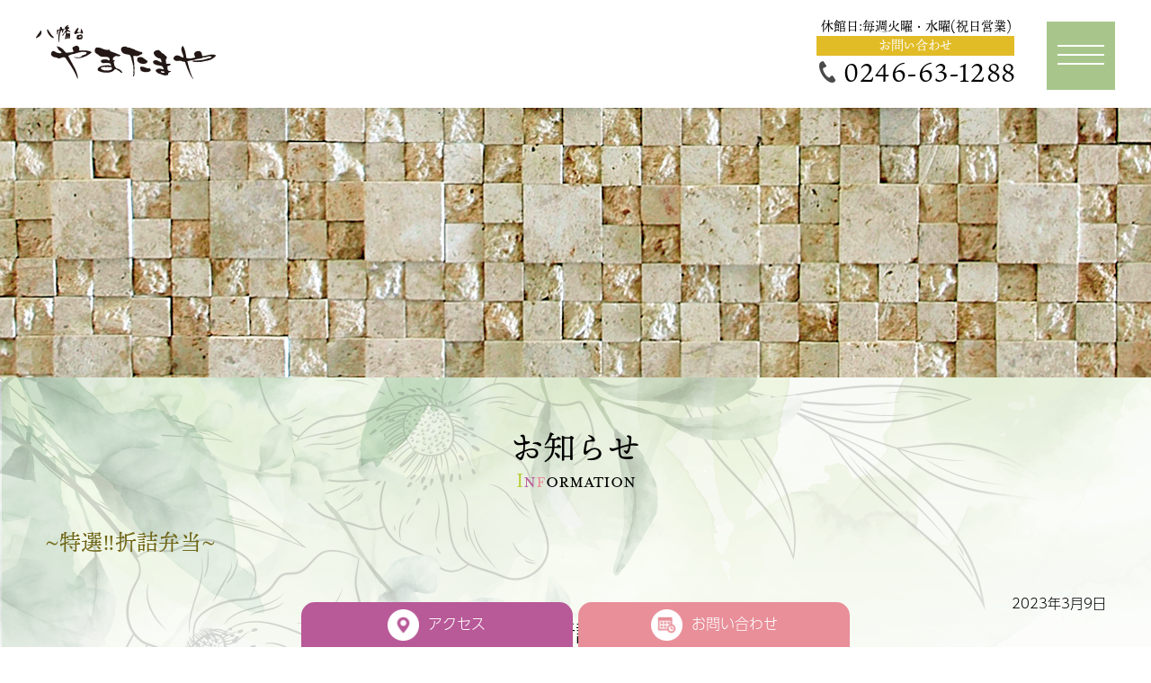

--- FILE ---
content_type: text/html; charset=UTF-8
request_url: https://www.yamatamaya.jp/news/?p=139
body_size: 32440
content:

<!DOCTYPE html>
<html lang="ja">
<head>

<meta charset="UTF-8" >

<title>~特選‼折詰弁当~ | 八幡台やまたまや</title>



<meta name="description" content="福島県いわき市【やまたまや】ホームページ。お知らせ">
<meta name="keywords" content="いわき市,結婚式場,ブライダル,ウェディング,婚礼,会議,宴会,仕出料理,婚礼料理,はちまんたいやまたまや">
<meta name="viewport" content="width=device-width, initial-scale=1.0, maximum-scale=2.0, user-scalable=yes" >
<meta property="og:site_name" content="福島県いわき市【やまたまや】ホームページ。お知らせ">
<meta property="og:type" content="article">
<meta property="og:image" content="https://www.yamatamaya.jp/assets/og.png">
<meta property="og:title" content="福島県いわき市【やまたまや】ホームページ。お知らせ">
<meta property="og:description" content="福島県いわき市【やまたまや】ホームページ。お知らせ">
<meta property="og:url" content="https://www.yamatamaya.jp/news.html">
<link rel="apple-touch-icon" href="/assets/apple-touch-icon.png">
<link rel="shortcut icon" href="/favicon.ico">

<!-- ▼START CSS -->
<link href="https://www.yamatamaya.jp/news/wp/wp-content/themes/wp_yamatamaya/css/import.css" rel="stylesheet" type="text/css" /><!-- ※デフォルトのスタイル -->
<link href="https://www.yamatamaya.jp/news/wp/wp-content/themes/wp_yamatamaya/css/design.css" rel="stylesheet" type="text/css" />
<link href="https://www.yamatamaya.jp/news/wp/wp-content/themes/wp_yamatamaya/css/print.css" rel="stylesheet" media="print" type="text/css">
<link rel="stylesheet" href="https://use.typekit.net/hms1qmq.css">
<!-- ▲END CSS -->

<!-- ▼START javascript -->
<script type="text/javascript" src="https://www.yamatamaya.jp/news/wp/wp-content/themes/wp_yamatamaya/js/jquery-3.3.1.min.js"></script>
<script type="text/javascript" src="https://www.yamatamaya.jp/news/wp/wp-content/themes/wp_yamatamaya/js/web_font.js"></script>
<script type="text/javascript" src="https://www.yamatamaya.jp/news/wp/wp-content/themes/wp_yamatamaya/js/drawer.min.js"></script>
<script type="text/javascript" src="https://www.yamatamaya.jp/news/wp/wp-content/themes/wp_yamatamaya/js/drawer01.js"></script>
<script type="text/javascript" src="https://www.yamatamaya.jp/news/wp/wp-content/themes/wp_yamatamaya/js/iscroll.min.js"></script>
<script type="text/javascript" src="https://www.yamatamaya.jp/news/wp/wp-content/themes/wp_yamatamaya/js/page_top_scroll.js"></script>
<script type="text/javascript" src="https://www.yamatamaya.jp/news/wp/wp-content/themes/wp_yamatamaya/js/page_link.js"></script>
<script type="text/javascript" src="https://www.yamatamaya.jp/news/wp/wp-content/themes/wp_yamatamaya/js/scroll-fade.js"></script>
<!-- ▲END javascript -->



<!-- Google tag (gtag.js) -->
<script async src="https://www.googletagmanager.com/gtag/js?id=G-MY8TK02BPG"></script>
<script>
  window.dataLayer = window.dataLayer || [];
  function gtag(){dataLayer.push(arguments);}
  gtag('js', new Date());

  gtag('config', 'G-MY8TK02BPG');
</script>


<meta name='robots' content='noindex, nofollow' />
<link rel="alternate" type="application/rss+xml" title="八幡台やまたまや &raquo; フィード" href="https://www.yamatamaya.jp/news/?feed=rss2" />
<link rel="alternate" type="application/rss+xml" title="八幡台やまたまや &raquo; コメントフィード" href="https://www.yamatamaya.jp/news/?feed=comments-rss2" />
<link rel="alternate" type="application/rss+xml" title="八幡台やまたまや &raquo; ~特選‼折詰弁当~ のコメントのフィード" href="https://www.yamatamaya.jp/news/?feed=rss2&#038;p=139" />
<script type="text/javascript">
/* <![CDATA[ */
window._wpemojiSettings = {"baseUrl":"https:\/\/s.w.org\/images\/core\/emoji\/15.0.3\/72x72\/","ext":".png","svgUrl":"https:\/\/s.w.org\/images\/core\/emoji\/15.0.3\/svg\/","svgExt":".svg","source":{"concatemoji":"https:\/\/www.yamatamaya.jp\/news\/wp\/wp-includes\/js\/wp-emoji-release.min.js?ver=6.7"}};
/*! This file is auto-generated */
!function(i,n){var o,s,e;function c(e){try{var t={supportTests:e,timestamp:(new Date).valueOf()};sessionStorage.setItem(o,JSON.stringify(t))}catch(e){}}function p(e,t,n){e.clearRect(0,0,e.canvas.width,e.canvas.height),e.fillText(t,0,0);var t=new Uint32Array(e.getImageData(0,0,e.canvas.width,e.canvas.height).data),r=(e.clearRect(0,0,e.canvas.width,e.canvas.height),e.fillText(n,0,0),new Uint32Array(e.getImageData(0,0,e.canvas.width,e.canvas.height).data));return t.every(function(e,t){return e===r[t]})}function u(e,t,n){switch(t){case"flag":return n(e,"\ud83c\udff3\ufe0f\u200d\u26a7\ufe0f","\ud83c\udff3\ufe0f\u200b\u26a7\ufe0f")?!1:!n(e,"\ud83c\uddfa\ud83c\uddf3","\ud83c\uddfa\u200b\ud83c\uddf3")&&!n(e,"\ud83c\udff4\udb40\udc67\udb40\udc62\udb40\udc65\udb40\udc6e\udb40\udc67\udb40\udc7f","\ud83c\udff4\u200b\udb40\udc67\u200b\udb40\udc62\u200b\udb40\udc65\u200b\udb40\udc6e\u200b\udb40\udc67\u200b\udb40\udc7f");case"emoji":return!n(e,"\ud83d\udc26\u200d\u2b1b","\ud83d\udc26\u200b\u2b1b")}return!1}function f(e,t,n){var r="undefined"!=typeof WorkerGlobalScope&&self instanceof WorkerGlobalScope?new OffscreenCanvas(300,150):i.createElement("canvas"),a=r.getContext("2d",{willReadFrequently:!0}),o=(a.textBaseline="top",a.font="600 32px Arial",{});return e.forEach(function(e){o[e]=t(a,e,n)}),o}function t(e){var t=i.createElement("script");t.src=e,t.defer=!0,i.head.appendChild(t)}"undefined"!=typeof Promise&&(o="wpEmojiSettingsSupports",s=["flag","emoji"],n.supports={everything:!0,everythingExceptFlag:!0},e=new Promise(function(e){i.addEventListener("DOMContentLoaded",e,{once:!0})}),new Promise(function(t){var n=function(){try{var e=JSON.parse(sessionStorage.getItem(o));if("object"==typeof e&&"number"==typeof e.timestamp&&(new Date).valueOf()<e.timestamp+604800&&"object"==typeof e.supportTests)return e.supportTests}catch(e){}return null}();if(!n){if("undefined"!=typeof Worker&&"undefined"!=typeof OffscreenCanvas&&"undefined"!=typeof URL&&URL.createObjectURL&&"undefined"!=typeof Blob)try{var e="postMessage("+f.toString()+"("+[JSON.stringify(s),u.toString(),p.toString()].join(",")+"));",r=new Blob([e],{type:"text/javascript"}),a=new Worker(URL.createObjectURL(r),{name:"wpTestEmojiSupports"});return void(a.onmessage=function(e){c(n=e.data),a.terminate(),t(n)})}catch(e){}c(n=f(s,u,p))}t(n)}).then(function(e){for(var t in e)n.supports[t]=e[t],n.supports.everything=n.supports.everything&&n.supports[t],"flag"!==t&&(n.supports.everythingExceptFlag=n.supports.everythingExceptFlag&&n.supports[t]);n.supports.everythingExceptFlag=n.supports.everythingExceptFlag&&!n.supports.flag,n.DOMReady=!1,n.readyCallback=function(){n.DOMReady=!0}}).then(function(){return e}).then(function(){var e;n.supports.everything||(n.readyCallback(),(e=n.source||{}).concatemoji?t(e.concatemoji):e.wpemoji&&e.twemoji&&(t(e.twemoji),t(e.wpemoji)))}))}((window,document),window._wpemojiSettings);
/* ]]> */
</script>
<style id='wp-emoji-styles-inline-css' type='text/css'>

	img.wp-smiley, img.emoji {
		display: inline !important;
		border: none !important;
		box-shadow: none !important;
		height: 1em !important;
		width: 1em !important;
		margin: 0 0.07em !important;
		vertical-align: -0.1em !important;
		background: none !important;
		padding: 0 !important;
	}
</style>
<link rel='stylesheet' id='wp-block-library-css' href='https://www.yamatamaya.jp/news/wp/wp-includes/css/dist/block-library/style.min.css?ver=6.7' type='text/css' media='all' />
<style id='classic-theme-styles-inline-css' type='text/css'>
/*! This file is auto-generated */
.wp-block-button__link{color:#fff;background-color:#32373c;border-radius:9999px;box-shadow:none;text-decoration:none;padding:calc(.667em + 2px) calc(1.333em + 2px);font-size:1.125em}.wp-block-file__button{background:#32373c;color:#fff;text-decoration:none}
</style>
<style id='global-styles-inline-css' type='text/css'>
:root{--wp--preset--aspect-ratio--square: 1;--wp--preset--aspect-ratio--4-3: 4/3;--wp--preset--aspect-ratio--3-4: 3/4;--wp--preset--aspect-ratio--3-2: 3/2;--wp--preset--aspect-ratio--2-3: 2/3;--wp--preset--aspect-ratio--16-9: 16/9;--wp--preset--aspect-ratio--9-16: 9/16;--wp--preset--color--black: #000000;--wp--preset--color--cyan-bluish-gray: #abb8c3;--wp--preset--color--white: #ffffff;--wp--preset--color--pale-pink: #f78da7;--wp--preset--color--vivid-red: #cf2e2e;--wp--preset--color--luminous-vivid-orange: #ff6900;--wp--preset--color--luminous-vivid-amber: #fcb900;--wp--preset--color--light-green-cyan: #7bdcb5;--wp--preset--color--vivid-green-cyan: #00d084;--wp--preset--color--pale-cyan-blue: #8ed1fc;--wp--preset--color--vivid-cyan-blue: #0693e3;--wp--preset--color--vivid-purple: #9b51e0;--wp--preset--gradient--vivid-cyan-blue-to-vivid-purple: linear-gradient(135deg,rgba(6,147,227,1) 0%,rgb(155,81,224) 100%);--wp--preset--gradient--light-green-cyan-to-vivid-green-cyan: linear-gradient(135deg,rgb(122,220,180) 0%,rgb(0,208,130) 100%);--wp--preset--gradient--luminous-vivid-amber-to-luminous-vivid-orange: linear-gradient(135deg,rgba(252,185,0,1) 0%,rgba(255,105,0,1) 100%);--wp--preset--gradient--luminous-vivid-orange-to-vivid-red: linear-gradient(135deg,rgba(255,105,0,1) 0%,rgb(207,46,46) 100%);--wp--preset--gradient--very-light-gray-to-cyan-bluish-gray: linear-gradient(135deg,rgb(238,238,238) 0%,rgb(169,184,195) 100%);--wp--preset--gradient--cool-to-warm-spectrum: linear-gradient(135deg,rgb(74,234,220) 0%,rgb(151,120,209) 20%,rgb(207,42,186) 40%,rgb(238,44,130) 60%,rgb(251,105,98) 80%,rgb(254,248,76) 100%);--wp--preset--gradient--blush-light-purple: linear-gradient(135deg,rgb(255,206,236) 0%,rgb(152,150,240) 100%);--wp--preset--gradient--blush-bordeaux: linear-gradient(135deg,rgb(254,205,165) 0%,rgb(254,45,45) 50%,rgb(107,0,62) 100%);--wp--preset--gradient--luminous-dusk: linear-gradient(135deg,rgb(255,203,112) 0%,rgb(199,81,192) 50%,rgb(65,88,208) 100%);--wp--preset--gradient--pale-ocean: linear-gradient(135deg,rgb(255,245,203) 0%,rgb(182,227,212) 50%,rgb(51,167,181) 100%);--wp--preset--gradient--electric-grass: linear-gradient(135deg,rgb(202,248,128) 0%,rgb(113,206,126) 100%);--wp--preset--gradient--midnight: linear-gradient(135deg,rgb(2,3,129) 0%,rgb(40,116,252) 100%);--wp--preset--font-size--small: 13px;--wp--preset--font-size--medium: 20px;--wp--preset--font-size--large: 36px;--wp--preset--font-size--x-large: 42px;--wp--preset--spacing--20: 0.44rem;--wp--preset--spacing--30: 0.67rem;--wp--preset--spacing--40: 1rem;--wp--preset--spacing--50: 1.5rem;--wp--preset--spacing--60: 2.25rem;--wp--preset--spacing--70: 3.38rem;--wp--preset--spacing--80: 5.06rem;--wp--preset--shadow--natural: 6px 6px 9px rgba(0, 0, 0, 0.2);--wp--preset--shadow--deep: 12px 12px 50px rgba(0, 0, 0, 0.4);--wp--preset--shadow--sharp: 6px 6px 0px rgba(0, 0, 0, 0.2);--wp--preset--shadow--outlined: 6px 6px 0px -3px rgba(255, 255, 255, 1), 6px 6px rgba(0, 0, 0, 1);--wp--preset--shadow--crisp: 6px 6px 0px rgba(0, 0, 0, 1);}:where(.is-layout-flex){gap: 0.5em;}:where(.is-layout-grid){gap: 0.5em;}body .is-layout-flex{display: flex;}.is-layout-flex{flex-wrap: wrap;align-items: center;}.is-layout-flex > :is(*, div){margin: 0;}body .is-layout-grid{display: grid;}.is-layout-grid > :is(*, div){margin: 0;}:where(.wp-block-columns.is-layout-flex){gap: 2em;}:where(.wp-block-columns.is-layout-grid){gap: 2em;}:where(.wp-block-post-template.is-layout-flex){gap: 1.25em;}:where(.wp-block-post-template.is-layout-grid){gap: 1.25em;}.has-black-color{color: var(--wp--preset--color--black) !important;}.has-cyan-bluish-gray-color{color: var(--wp--preset--color--cyan-bluish-gray) !important;}.has-white-color{color: var(--wp--preset--color--white) !important;}.has-pale-pink-color{color: var(--wp--preset--color--pale-pink) !important;}.has-vivid-red-color{color: var(--wp--preset--color--vivid-red) !important;}.has-luminous-vivid-orange-color{color: var(--wp--preset--color--luminous-vivid-orange) !important;}.has-luminous-vivid-amber-color{color: var(--wp--preset--color--luminous-vivid-amber) !important;}.has-light-green-cyan-color{color: var(--wp--preset--color--light-green-cyan) !important;}.has-vivid-green-cyan-color{color: var(--wp--preset--color--vivid-green-cyan) !important;}.has-pale-cyan-blue-color{color: var(--wp--preset--color--pale-cyan-blue) !important;}.has-vivid-cyan-blue-color{color: var(--wp--preset--color--vivid-cyan-blue) !important;}.has-vivid-purple-color{color: var(--wp--preset--color--vivid-purple) !important;}.has-black-background-color{background-color: var(--wp--preset--color--black) !important;}.has-cyan-bluish-gray-background-color{background-color: var(--wp--preset--color--cyan-bluish-gray) !important;}.has-white-background-color{background-color: var(--wp--preset--color--white) !important;}.has-pale-pink-background-color{background-color: var(--wp--preset--color--pale-pink) !important;}.has-vivid-red-background-color{background-color: var(--wp--preset--color--vivid-red) !important;}.has-luminous-vivid-orange-background-color{background-color: var(--wp--preset--color--luminous-vivid-orange) !important;}.has-luminous-vivid-amber-background-color{background-color: var(--wp--preset--color--luminous-vivid-amber) !important;}.has-light-green-cyan-background-color{background-color: var(--wp--preset--color--light-green-cyan) !important;}.has-vivid-green-cyan-background-color{background-color: var(--wp--preset--color--vivid-green-cyan) !important;}.has-pale-cyan-blue-background-color{background-color: var(--wp--preset--color--pale-cyan-blue) !important;}.has-vivid-cyan-blue-background-color{background-color: var(--wp--preset--color--vivid-cyan-blue) !important;}.has-vivid-purple-background-color{background-color: var(--wp--preset--color--vivid-purple) !important;}.has-black-border-color{border-color: var(--wp--preset--color--black) !important;}.has-cyan-bluish-gray-border-color{border-color: var(--wp--preset--color--cyan-bluish-gray) !important;}.has-white-border-color{border-color: var(--wp--preset--color--white) !important;}.has-pale-pink-border-color{border-color: var(--wp--preset--color--pale-pink) !important;}.has-vivid-red-border-color{border-color: var(--wp--preset--color--vivid-red) !important;}.has-luminous-vivid-orange-border-color{border-color: var(--wp--preset--color--luminous-vivid-orange) !important;}.has-luminous-vivid-amber-border-color{border-color: var(--wp--preset--color--luminous-vivid-amber) !important;}.has-light-green-cyan-border-color{border-color: var(--wp--preset--color--light-green-cyan) !important;}.has-vivid-green-cyan-border-color{border-color: var(--wp--preset--color--vivid-green-cyan) !important;}.has-pale-cyan-blue-border-color{border-color: var(--wp--preset--color--pale-cyan-blue) !important;}.has-vivid-cyan-blue-border-color{border-color: var(--wp--preset--color--vivid-cyan-blue) !important;}.has-vivid-purple-border-color{border-color: var(--wp--preset--color--vivid-purple) !important;}.has-vivid-cyan-blue-to-vivid-purple-gradient-background{background: var(--wp--preset--gradient--vivid-cyan-blue-to-vivid-purple) !important;}.has-light-green-cyan-to-vivid-green-cyan-gradient-background{background: var(--wp--preset--gradient--light-green-cyan-to-vivid-green-cyan) !important;}.has-luminous-vivid-amber-to-luminous-vivid-orange-gradient-background{background: var(--wp--preset--gradient--luminous-vivid-amber-to-luminous-vivid-orange) !important;}.has-luminous-vivid-orange-to-vivid-red-gradient-background{background: var(--wp--preset--gradient--luminous-vivid-orange-to-vivid-red) !important;}.has-very-light-gray-to-cyan-bluish-gray-gradient-background{background: var(--wp--preset--gradient--very-light-gray-to-cyan-bluish-gray) !important;}.has-cool-to-warm-spectrum-gradient-background{background: var(--wp--preset--gradient--cool-to-warm-spectrum) !important;}.has-blush-light-purple-gradient-background{background: var(--wp--preset--gradient--blush-light-purple) !important;}.has-blush-bordeaux-gradient-background{background: var(--wp--preset--gradient--blush-bordeaux) !important;}.has-luminous-dusk-gradient-background{background: var(--wp--preset--gradient--luminous-dusk) !important;}.has-pale-ocean-gradient-background{background: var(--wp--preset--gradient--pale-ocean) !important;}.has-electric-grass-gradient-background{background: var(--wp--preset--gradient--electric-grass) !important;}.has-midnight-gradient-background{background: var(--wp--preset--gradient--midnight) !important;}.has-small-font-size{font-size: var(--wp--preset--font-size--small) !important;}.has-medium-font-size{font-size: var(--wp--preset--font-size--medium) !important;}.has-large-font-size{font-size: var(--wp--preset--font-size--large) !important;}.has-x-large-font-size{font-size: var(--wp--preset--font-size--x-large) !important;}
:where(.wp-block-post-template.is-layout-flex){gap: 1.25em;}:where(.wp-block-post-template.is-layout-grid){gap: 1.25em;}
:where(.wp-block-columns.is-layout-flex){gap: 2em;}:where(.wp-block-columns.is-layout-grid){gap: 2em;}
:root :where(.wp-block-pullquote){font-size: 1.5em;line-height: 1.6;}
</style>
<link rel="https://api.w.org/" href="https://www.yamatamaya.jp/news/index.php?rest_route=/" /><link rel="alternate" title="JSON" type="application/json" href="https://www.yamatamaya.jp/news/index.php?rest_route=/wp/v2/posts/139" /><link rel="EditURI" type="application/rsd+xml" title="RSD" href="https://www.yamatamaya.jp/news/wp/xmlrpc.php?rsd" />
<meta name="generator" content="WordPress 6.7" />
<link rel="canonical" href="https://www.yamatamaya.jp/news/?p=139" />
<link rel='shortlink' href='https://www.yamatamaya.jp/news/?p=139' />
<link rel="alternate" title="oEmbed (JSON)" type="application/json+oembed" href="https://www.yamatamaya.jp/news/index.php?rest_route=%2Foembed%2F1.0%2Fembed&#038;url=https%3A%2F%2Fwww.yamatamaya.jp%2Fnews%2F%3Fp%3D139" />
<link rel="alternate" title="oEmbed (XML)" type="text/xml+oembed" href="https://www.yamatamaya.jp/news/index.php?rest_route=%2Foembed%2F1.0%2Fembed&#038;url=https%3A%2F%2Fwww.yamatamaya.jp%2Fnews%2F%3Fp%3D139&#038;format=xml" />




</head>




<body class="drawer drawer--right">


<div class="drawer_out">


 <!-- ハンバーガーボタン -->
<button type="button" class="drawer-toggle drawer-hamburger drawer_btn">
<span class="sr-only">toggle navigation</span>
<span class="drawer-hamburger-icon"></span>
</button>
    

<!-- ナビゲーションの中身 -->
<nav class="drawer-nav" role="navigation">
<div class="drawer-menu">
<div class="nav_logo"><img src="https://www.yamatamaya.jp/news/wp/wp-content/themes/wp_yamatamaya/img/common/menu_logo.png" alt="やまたまや"/></div>    

<div class="drawer_nav01">
<ul>
<li><a href="https://www.yamatamaya.jp/index.html">ホーム</a></li>
<li><a href="https://www.yamatamaya.jp/party_convention.html">宴会・会議</a></li>
<li><a href="https://www.yamatamaya.jp/about03.html">館内施設</a></li>
<li><a href="https://www.yamatamaya.jp/menu01.html">お料理</a></li>

<li><a href="https://www.yamatamaya.jp/buddhist_service01.html">法要のご案内</a></li>
</ul>
<!-- ▲END drawer_nav01--></div>


<div class="drawer_nav02">
<ul>
<li><a href="https://www.yamatamaya.jp/group.html">やまたまやグループ</a></li>
<li><a href="https://www.yamatamaya.jp/gojyokai.html">冠婚葬祭互助会のご案内</a></li>
<li><a href="https://www.yamatamaya.jp/about01.html">やまたまやについて</a></li>
<li><a href="https://www.yamatamaya.jp/about02.html?id=section1">アクセス</a></li>
<li><a href="https://www.yamatamaya.jp/contact.html">お問い合わせ</a></li>
<li><a href="https://www.yamatamaya.jp/privacy.html">プライバシーポリシー</a></li>
</ul>
<!-- ▲END drawer_nav02--></div>



<div class="drawer_nav03">
<ul class="clearfix">
<li><a href="https://www.facebook.com/yamatamaya.1158">Facebook</a></li>
<li><a href="https://www.instagram.com/yamatamaya.631288/" target="_blank">Instagram</a></li>
</ul>
</div>


 </div>
</nav>
    


<div  id="header">

<div class="header_bg">

<header>

<h1 class="h1_01"><a href="https://www.yamatamaya.jp/index.html"><img src="https://www.yamatamaya.jp/news/wp/wp-content/themes/wp_yamatamaya/img/common/header_logo.png" alt="やまたまや" /></a></h1>

<div class="header_tel">

<dl>
<dt>
休館日:毎週火曜・<span>水曜(祝日営業)</span>
<p><a href="contact.html">お問い合わせ</a></p>
</dt>
<dd>0246-63-1288</dd>
</dl>

<!-- ▲END header_tel --></div>
    
    
    
</header>

<!-- ▲END header_bg --></div>

<!-- ▲END header --></div>



<!-- ▲END drawer_out--></div>




<div class="news_top_img"></div>






<div class="bg_main">

<div class="container01_bg">

<div class="container01">
<!-- ヘッダー読み込み -->


<h2 class="h2_01">
<p>お知らせ</p>
<div class="h2_t"><span>I</span><span>n</span><span>f</span>ormation</div>
</h2>



<h3 class="h3_03">~特選‼折詰弁当~</h3>


<div class="post_day">2023年3月9日</div>

<div class="news_post">
<p style="text-align: center"><span style="font-size: 18pt">【特選折詰弁当】</span></p>
<p style="text-align: center">やまたまや自慢のお弁当をリニューアルしました‼</p>
<blockquote>
<p style="text-align: center">一つ一つ丹精込めて作ったお弁当是非ご賞味ください。</p>
</blockquote>
<p>&nbsp;</p>
<p>&nbsp;</p>
<p style="text-align: center">やまたまや初の試み</p>
<p style="text-align: center"><em><span style="font-size: 14pt">・特選中華弁当　　　￥2,160</span></em></p>
<p>&nbsp;</p>
<p style="text-align: center"><img fetchpriority="high" decoding="async" class="alignnone wp-image-140 size-large" src="https://www.yamatamaya.jp/news/wp/wp-content/uploads/2023/03/IMG_0345-1024x410.png" alt="" width="1024" height="410" srcset="https://www.yamatamaya.jp/news/wp/wp-content/uploads/2023/03/IMG_0345-1024x410.png 1024w, https://www.yamatamaya.jp/news/wp/wp-content/uploads/2023/03/IMG_0345-300x120.png 300w, https://www.yamatamaya.jp/news/wp/wp-content/uploads/2023/03/IMG_0345-768x307.png 768w, https://www.yamatamaya.jp/news/wp/wp-content/uploads/2023/03/IMG_0345.png 2048w" sizes="(max-width: 1024px) 100vw, 1024px" /></p>
<p style="text-align: center">お子様から食べれて、カニピラフがおすすめ！</p>
<p style="text-align: center"><span style="font-size: 14pt">・特選洋食弁当　　　￥2,160</span></p>
<p>&nbsp;</p>
<p style="text-align: center"><img decoding="async" class="alignnone wp-image-141 size-large" src="https://www.yamatamaya.jp/news/wp/wp-content/uploads/2023/03/IMG_0346-1024x517.png" alt="" width="1024" height="517" srcset="https://www.yamatamaya.jp/news/wp/wp-content/uploads/2023/03/IMG_0346-1024x517.png 1024w, https://www.yamatamaya.jp/news/wp/wp-content/uploads/2023/03/IMG_0346-300x151.png 300w, https://www.yamatamaya.jp/news/wp/wp-content/uploads/2023/03/IMG_0346-768x387.png 768w, https://www.yamatamaya.jp/news/wp/wp-content/uploads/2023/03/IMG_0346-1536x775.png 1536w, https://www.yamatamaya.jp/news/wp/wp-content/uploads/2023/03/IMG_0346.png 2048w" sizes="(max-width: 1024px) 100vw, 1024px" /></p>
<p style="text-align: center"><span style="font-size: 14pt">・特選手まり弁当　　　￥2,700</span></p>
<p style="text-align: center"><img decoding="async" class="alignnone wp-image-142 size-large" src="https://www.yamatamaya.jp/news/wp/wp-content/uploads/2023/03/IMG_0347-1024x604.png" alt="" width="1024" height="604" srcset="https://www.yamatamaya.jp/news/wp/wp-content/uploads/2023/03/IMG_0347-1024x604.png 1024w, https://www.yamatamaya.jp/news/wp/wp-content/uploads/2023/03/IMG_0347-300x177.png 300w, https://www.yamatamaya.jp/news/wp/wp-content/uploads/2023/03/IMG_0347-768x453.png 768w, https://www.yamatamaya.jp/news/wp/wp-content/uploads/2023/03/IMG_0347-1536x905.png 1536w, https://www.yamatamaya.jp/news/wp/wp-content/uploads/2023/03/IMG_0347.png 2048w" sizes="(max-width: 1024px) 100vw, 1024px" /></p>
<p style="text-align: center"><span style="font-size: 14pt">・特選幕ノ内弁当　　　　￥2,700</span></p>
<p style="text-align: center"><img loading="lazy" decoding="async" class="alignnone wp-image-143 size-large" src="https://www.yamatamaya.jp/news/wp/wp-content/uploads/2023/03/IMG_0348-1024x550.png" alt="" width="1024" height="550" srcset="https://www.yamatamaya.jp/news/wp/wp-content/uploads/2023/03/IMG_0348-1024x550.png 1024w, https://www.yamatamaya.jp/news/wp/wp-content/uploads/2023/03/IMG_0348-300x161.png 300w, https://www.yamatamaya.jp/news/wp/wp-content/uploads/2023/03/IMG_0348-768x413.png 768w, https://www.yamatamaya.jp/news/wp/wp-content/uploads/2023/03/IMG_0348-1536x825.png 1536w, https://www.yamatamaya.jp/news/wp/wp-content/uploads/2023/03/IMG_0348.png 2048w" sizes="auto, (max-width: 1024px) 100vw, 1024px" /></p>
<p style="text-align: center"><span style="font-size: 14pt">・特選こだわり幕ノ内弁当　　　　　￥3,240</span></p>
<p>&nbsp;</p>
<p style="text-align: center"><img loading="lazy" decoding="async" class="alignnone wp-image-144 size-large" src="https://www.yamatamaya.jp/news/wp/wp-content/uploads/2023/03/IMG_0344-1024x752.jpeg" alt="" width="1024" height="752" srcset="https://www.yamatamaya.jp/news/wp/wp-content/uploads/2023/03/IMG_0344-1024x752.jpeg 1024w, https://www.yamatamaya.jp/news/wp/wp-content/uploads/2023/03/IMG_0344-300x220.jpeg 300w, https://www.yamatamaya.jp/news/wp/wp-content/uploads/2023/03/IMG_0344-768x564.jpeg 768w, https://www.yamatamaya.jp/news/wp/wp-content/uploads/2023/03/IMG_0344-1536x1128.jpeg 1536w, https://www.yamatamaya.jp/news/wp/wp-content/uploads/2023/03/IMG_0344.jpeg 2048w" sizes="auto, (max-width: 1024px) 100vw, 1024px" /></p>
<p style="text-align: center">全て税込み価格となっております。</p>
<p style="text-align: center"><strong>※季節や情勢によって内容が異なる場合がございます。詳しくはご注文の際お問い合わせください。</strong></p>
<p>&nbsp;</p>
<p>&nbsp;</p>
<p style="text-align: center">〈ご注文方法〉</p>
<p style="text-align: center">お電話・ご来店にて承ります。お気軽にお問い合わせください。</p>
<p style="text-align: center"><strong>※３日前までのご予約お願いいたします。</strong></p>
<p style="text-align: center"><strong>※お届けは￥10,000(税別)以上とさせていただきます。</strong></p>
<p style="text-align: center"><strong>※より良い商品づくりの為2024年5月までの商品とさせていただきます。</strong></p>
<p style="text-align: center">〈お届け〉</p>
<p style="text-align: center">配送地域</p>
<p style="text-align: center">いわき市：平地区・好間地区・内郷地区・常磐地区・泉地区・小名浜地区</p>
<p style="text-align: center">勿来地区・田人地区・遠野地区</p>
<p style="text-align: center">北茨城市：全域</p>
<p style="text-align: center">受付時間は<em>10：00～16：00</em>までとさせていただきます</p>
<p>&nbsp;</p>
<p>&nbsp;</p>
<p style="text-align: center">お気軽にお問い合わせください。</p>
<p style="text-align: center"><a href="tel:0246631158">☎0246-63-1158</a></p>
<p style="text-align: center">FAX0246-62-3253</p>
<p>&nbsp;</p>
<p style="text-align: center"><a href="https://www.yamatamaya.jp/news/wp/wp-content/uploads/2023/03/弁当チラシ（八幡台）.pdf"><em><strong>詳しくはコチラ</strong></em></a></p>
<p style="text-align: center"><a href="https://www.instagram.com/p/Cp2BcYKP2qx/?utm_source=ig_web_copy_link">Instagramは随時最新情報をお届け！</a></p>
<p>&nbsp;</p>
<p>&nbsp;</p>
<p>&nbsp;</p>
<p>&nbsp;</p>
<p>&nbsp;</p>
</div>






<div class="button02"><a href="https://www.yamatamaya.jp/news">お知らせ一覧</a></div>




<!-- ▲END container01--></div>

<!-- ▲END container01_bg --></div>



<!-- ▲END bg_main --></div>


<div class="tp_ic">

<ul class="clearfix">


<li class="tp_ic_bg_01">
<dl>
<dt>宴会・会議</dt>
<dd>
<div class="button01"><a href="https://www.yamatamaya.jp/party_convention.html"><p>詳しく見る</p></a><!-- ▲END button01--></div>
</dd>
</dl>
</li>



<li class="tp_ic_bg_02">
<dl>
<dt>季節のご案内</dt>
<dd>
<div class="button01"><a href="https://www.yamatamaya.jp/season.html"><p>詳しく見る</p></a><!-- ▲END button01--></div>
</dd>
</dl>
</li>




<li class="tp_ic_bg_03">
<dl>
<dt>お料理</dt>
<dd>
<div class="button01"><a href="https://www.yamatamaya.jp/menu01.html"><p>詳しく見る</p></a><!-- ▲END button01--></div>
</dd>
</dl>
</li>




<li class="tp_ic_bg_04">
<dl>
<dt>法要のご案内</dt>
<dd>
<div class="button01"><a href="https://www.yamatamaya.jp/buddhist_service01.html"><p>詳しく見る</p></a><!-- ▲END button01--></div>
</dd>
</dl>
</li>

<li class="tp_ic_bg_05">
<dl>
<dt>やまたまやについて</dt>
<dd>
<div class="button01"><a href="https://www.yamatamaya.jp/about01.html"><p>詳しく見る</p></a><!-- ▲END button01--></div>
</dd>
</dl>
</li>


<li class="tp_ic_bg_06">
<dl>
<dt>互助会のご案内</dt>
<dd>
<div class="button01"><a href="https://www.yamatamaya.jp/gojyokai.html"><p>詳しく見る</p></a><!-- ▲END button01--></div>
</dd>
</dl>
</li>


</ul>

<!-- ▲END tp_ic--></div>



<a href="#" id="page-top1"><img src="https://www.yamatamaya.jp/news/wp/wp-content/themes/wp_yamatamaya/img/common/page_top.png" width="50" height="40"></a>




<footer>

<div class="footer_in">

<div class="footer_logo"><img src="https://www.yamatamaya.jp/news/wp/wp-content/themes/wp_yamatamaya/img/common/footer_logo.png" alt="おもてなし うおしん"/></div>




<div class="footer_menu01">


<ul class="clearfix">
<li><a href="https://www.yamatamaya.jp/group.html">やまたまやグループ</a></li>	
<li><a href="https://www.yamatamaya.jp/gojyokai.html">冠婚葬祭互助会のご案内</a></li>	
<li><a href="https://www.yamatamaya.jp/sousai/index.html">葬祭部</a></li>
<li><a href="https://www.yamatamaya.jp/sousai/gojyokai/index.html">セレモニーアルコ互助会</a></li>
<li><a href="https://www.yamatamaya.jp/contact.html">資料請求･ご見学･お問い合わせ</a></li>
<li><a href="https://www.yamatamaya.jp/privacy.html">プライバシーポリシー</a></li>	
</ul>

</div>

<div class="f_sns">
<ul class="clearfix">
<li><a href="https://www.facebook.com/yamatamaya.1158"><img src="https://www.yamatamaya.jp/news/wp/wp-content/themes/wp_yamatamaya/img/common/sns01.png" alt="Facebook"/></a></li>
<li><a href="https://www.instagram.com/yamatamaya.631288/" target="_blank"><img src="https://www.yamatamaya.jp/news/wp/wp-content/themes/wp_yamatamaya/img/common/sns02.png" alt="Instagram"/></a></li>
</ul>
</div>

<div class="f_cpy">
Copyright&nbsp;&copy;&nbsp; yamatamaya.jp All Rights Reserved
</div>


<!-- ▲END footer_in --></div>

</footer>





<!-- [ フッター電話  アクセス お問い合わせ] -->


<div class="footer_area_out">
<div class="footer_area clearfix">
<ul class="clearfix">
<li class="footer_area_01"><a href="tel:0246631288"><img src="https://www.yamatamaya.jp/news/wp/wp-content/themes/wp_yamatamaya/img/common/f_m_001.png" />電話</a></li>
<li class="footer_area_02"><a href="https://www.yamatamaya.jp/about02.html?id=section1"><img src="https://www.yamatamaya.jp/news/wp/wp-content/themes/wp_yamatamaya/img/common/f_m_002.png" />アクセス</a></li>
<li class="footer_area_03"><a href="https://www.yamatamaya.jp/contact.html"><img src="https://www.yamatamaya.jp/news/wp/wp-content/themes/wp_yamatamaya/img/common/f_m_003.png" />お問い合わせ</a></li>
</ul>
<!-- ▲END footer_area_01 --></div>
<!-- ▲END　footer_area_out --></div>





<script type="text/javascript" src="https://www.yamatamaya.jp/news/wp/wp-content/themes/wp_yamatamaya/js/aos.js"></script>

<script>
AOS.init({
  duration: 1000,
  easing: 'ease-in-sine',

});
</script>


<!--
<script type="text/javascript" src="https://www.yamatamaya.jp/news/wp/wp-content/themes/wp_yamatamaya/js/scrolltop_menu.js"></script>-->



</body>

</html>

--- FILE ---
content_type: text/css
request_url: https://www.yamatamaya.jp/news/wp/wp-content/themes/wp_yamatamaya/css/import.css
body_size: 1014
content:
/* ===================================================================
CSS information

 File Name  : import.css
 Style Info : 各CSSファイル読み込み用
=================================================================== */

/* default style - リセット及びbody基本設定
----------------------------------------------------------- */
@import url("default.css");

/* thickboxに使う基本設定
----------------------------------------------------------- */
@import url("thickbox.css");

/* ページトップ
----------------------------------------------------------- */
@import url("page_top.css");


/* ドロワーメニュー　CSS　２つ必要
----------------------------------------------------------- */
@import url("drawer.min.css");
@import url("drawer01.css");




/* スクロール
----------------------------------------------------------- */
@import url("load.css");




/* スクロール
----------------------------------------------------------- */
@import url("aos.css");


--- FILE ---
content_type: text/css
request_url: https://www.yamatamaya.jp/news/wp/wp-content/themes/wp_yamatamaya/css/design.css
body_size: 252101
content:

/* 初期設定--------------------------------------------------------------------------------------------------------------------------------------------- */


html {
	font-family: a-otf-ud-shin-go-pr6n, sans-serif;
	font-style: normal;
	font-weight: 300;


}

*:first-child + html body {
	font-family: a-otf-ud-shin-go-pr6n, sans-serif;
	font-style: normal;
	font-weight: 300;
    width: 100%;
}

body{
	font-family: a-otf-ud-shin-go-pr6n, sans-serif;
	font-style: normal;
	font-weight: 300;
    
	padding:0;
	margin:0;
	font-size:16px;
	color:#000;
	line-height:140%;
	text-align:left;
    
    box-sizing: border-box;
    
    word-wrap: break-word;
    word-break: break-all;
	



}

body a:focus{
	outline:none;
}




.bd_bg{

background-image:url(../img/common/page_btm_bg.jpg);
background-attachment:fixed;
background-repeat: repeat-x;
background-position: bottom;
}



/* clear ---------------------------------------------- */


.clearfix:after {
height: 0;
 visibility: hidden;
 content: ".";
 display: block;
 clear: both;
 overflow:hidden;
}
.clearfix {
 display:inline-block;
overflow:hidden;
}

/* exlude MacIE5 \*/
* html .clearfix {
 height:1%;
}
.clearfix {
 display:block;
}


@media screen and (min-width: 1061px) {
/* PC用のスタイル記述 */
.pc {
	display: block;
}
.phone {
	display: none;
}

.slicknav_menu {
	display:none;
}

img, object, embed {
	max-width: 100%;
	height: auto;
}

img {
	-ms-interpolation-mode: bicubic;
}

}

@media screen and (max-width: 1060px) {
/* タブレット用のスタイル記述 */

.pc {
	display: none !important;
}
.phone{
	display: block !important;
}	


img, object, embed {
	max-width: 100%;
	height: auto;
}

img, object, embed {
	max-width: 100%;
	height: auto;
}

img {
	-ms-interpolation-mode: bicubic;
}

body {
  -webkit-text-size-adjust: 100%; /* iPhone 横向きで文字を拡大しない */
}




}

@media screen and (max-width: 720px) {
/* スマートフォン用のスタイル記述 */
.pc {
	display: none !important;
}
.phone{
	display: block !important;
}	

img, object, embed {
	max-width: 100%;
	height: auto;
}

img {
	-ms-interpolation-mode: bicubic;
}


body {
  -webkit-text-size-adjust: 100%; /* iPhone 横向きで文字を拡大しない */
}	

	/* #menu is the original menu */
	.js #menu {
		display:none;
	}
	
	.js .slicknav_menu {
		display:block;
	}
	
}



/* PCベース設定--------------------------------------------------------------------------------------------------------------------------------------------- */

@media screen and (min-width: 1061px) {
	
	
body{

	margin:0;
	font-size:16px;
	color:#000;
	line-height:140%;
	text-align:left;
}	

/* container ---------------------------------------------- */








.main_in{
	padding:0 30px;
}


.container01_bg{
	width:100%;
	height:auto;
	padding:0 50px;
	box-sizing:border-box;
}

.container02_bg{
	width:100%;
    background-color: #f4f1e7;
	height:auto;
	padding:0 50px;
	box-sizing:border-box;
}

.container00{
	max-width:1300px;
	width:100%;
	height:auto;
	margin:0 auto;
	padding:100px 0;

}

.container00_01{
	max-width:1300px;
	width:100%;
	height:auto;
	margin:0 auto;
	padding:100px 0 80px 0;

}

.container01{
	max-width:1200px;
	width:100%;
	height:auto;
	margin:0 auto;
	padding:60px 0;

}

.container02{
	max-width:1300px;
	width:100%;
	height:auto;
	margin:0 auto;
	padding:0 0;

}

.container03{
	max-width:1000px;
	width:100%;
	height:auto;
	margin:0 auto;
	padding:60px 0;

}



.container04{
	max-width:1000px;
	width:100%;
	height:auto;
	margin:0 auto;
	padding:0px 0 60px 0;

}

.container05{
	max-width:1600px;
	width:100%;
	height:auto;
	margin:0 auto;
	padding:60px 0;
}

.container06{
	max-width:1200px;
	width:100%;
	height:auto;
	margin:0 auto;
	padding:0;

}



/* contents ---------------------------------------------- */

.contents{
	max-width:90%;
	height:auto;
	padding:0 5%;
}

/* header ---------------------------------------------- */


#header {

  position: fixed;
  top: 0;
  transition: .3s cubic-bezier(.4, 0, .2, 1);
  width: 100%;
  z-index:100;
        background: #FFFFFF;
}

.head-animation {
  transform: translateY(-100%);
}




.header_bg{
	width:100%;
	height:120px;
	margin:0 auto;
    padding: 0 40px;


    box-sizing: border-box;



}

header{
	width:100%;
	height:120px;
	margin:0 auto;
	position:relative;
	box-sizing:border-box;
}

.header_txt{
	position: absolute;
	top:15px;
	left:60px;
	line-height: 120%;
	font-size: 14px;
	font-weight: normal;
	color: #000;
	z-index:200;
	box-sizing:border-box;
}

.header_tel{

	position:absolute;
	top:22px;
	right:110px;
    z-index: 60000;

}


.header_tel dl dt{
    background:#FFFFFF;
	font-size:14px;
    line-height: 100%;
    color: #000000;
    text-align: center;
    margin-bottom: 3px;
    

    font-family: ten-mincho, serif;
    font-weight: 400;
    font-style: normal;
}

.header_tel dl dt p{
    max-width: 220px;
    width: 100%;
    height: auto;
    background: #e1bc27;

    font-size: 14px;
    text-align:center;
    line-height: 100%;
    color: #FFFFFF;
    margin-top: 4px;
    letter-spacing: -0.02em;

}

.header_tel dl dt p a{
display: block;
    padding: 3px 4px 5px 4px;
    color: #FFFFFF;
    background: #e1bc27;  

    -webkit-transition: all 0.3s ease;
    -moz-transition: all 0.3s ease;
    -o-transition: all 0.3s ease;
    transition: all  0.3s ease;
}


.header_tel dl dt p a:hover{
    color: #FFFFFF;
      background: #C16DA4;    
}

.header_tel dl dd{
    background: url("../img/common/tel.jpg") left 3px no-repeat;
    font-size: 29px;
    line-height: 100%;
    padding-left: 30px;
    letter-spacing: 0.02em;

    font-family: ten-mincho, serif;
    font-weight: 400;
    font-style: normal;

}

.header_tel dl dd a{
    color:#000000;
    text-decoration: none;
}

.header_tel dl dd a:hover{
    color:#000000;
    text-decoration: none;
}


/*nav{
	width:510px;
	position:absolute;
	top:55px;
	right:0;
}

nav ul{
	margin:0;
	padding:0;

}

nav ul li{
	float:left;
	color:#000;
	font-size:16px;

	font-weight:bold;
	margin-right:20px;
	line-height:120%;
}

nav ul li:last-child{
	margin-right:0;
}

nav ul li a{
	color:#FFF !important;
	text-decoration:none;

}

nav ul li a:hover{
	color:#FFF !important;
	text-decoration:underline;
}

.nav_h{
	color:#FFF !important;
	text-decoration:underline !important;
}*/


#section1,
#section2,
#section3,
#section4,
#section5,
#section6,
#section7,
#section8,
#section9,
#section10,
#section11,
#section12,
#section13,
#section14
{
    margin-top:-140px;
    padding-top:140px;
}


#kyoten{
    margin-top:-40px;
    padding-top:40px;
}


/* footer ---------------------------------------------- */


footer{
	max-width:100%;
	width:100%;
	height:auto;
	margin:0 auto;
    padding: 0 50px;
	box-sizing:border-box;
    background: #e3f1d9;

}

.footer_in{	
    max-width: 1200px;
	width:100%;
	height:auto;
	margin:0 auto 0px auto;
	
	padding:30px 0 30px 0;
	box-sizing:border-box;
	position:relative;
}

.footer_logo{
    max-width: 160px;
    width: 100%;
    height: auto;
    margin: 0 auto 30px auto;

}


.footer_menu{
    margin-bottom: 30px;
}

.footer_menu ul li{
    width: 23.5%;
    height: auto;
    float: left;
    margin-right: 2%;


    font-family: ten-mincho, serif;
    font-weight: 400;
    font-style: normal;
    
}

.footer_menu ul li:last-child{
    margin-right: 0%;
}


.footer_menu ul li dl dt{
font-size: 18px;
line-height: 120%;
color: #9e5b5b;
margin-bottom: 12px;
}

.footer_menu ul li dl dd{
font-size: 15px;
line-height: 120%;
margin-bottom: 8px;
}

.footer_menu ul li dl dd:last-child{
    margin-right: 0%;
}


.footer_menu ul li dl dt a{
    color: #9e5b5b;
}

.footer_menu ul li dl dt a:hover{
    color: #9e5b5b;
    text-decoration: underline;
}



.footer_menu ul li dl dd a{
    color: #000000;
}

.footer_menu ul li dl dd a:hover{
    color: #000000;
    text-decoration: underline;
}



.footer_menu01{
    margin-bottom: 20px;
} 

.footer_menu01 ul{
    text-align: center;

}

.footer_menu01 ul li{
    display: inline-block;
    font-size: 14px;
    line-height: 120%;


    font-family: ten-mincho, serif;
    font-weight: 400;
    font-style: normal;
}

.footer_menu01 ul li a{
    color: #000000;
}


.footer_menu01 ul li a:hover{
    color: #000000;
    text-decoration: underline;
}

.footer_menu01 ul li:not(:last-child):after{
  content: '｜';
  padding: 0 0 0 8px;
}




.f_sns{
    max-width: 90px;
    width: 100%;
    height: auto;
    margin: 0 auto 30px auto;
}

.f_sns ul li{
    width: 43%;
    height: auto;
    float: left;
    margin-right: 14%;
}

.f_sns ul li:nth-child(2n){
	margin-right:0%;
}

.f_sns ul li img {
	opacity: 1;
	-webkit-transition: .3s ease-in-out;
	transition: .3s ease-in-out;
}
	
.f_sns ul li:hover img {
	opacity: .7;
}



footer a{
	color:#000000;
	text-decoration:none;
}

footer a:hover{
	color:#000000;
	text-decoration:none;
}


.f_cpy{

	font-size: 13px;
	color:#999999;
	width:100%;
	box-sizing:border-box;
	line-height:120%;
    text-align: center;
    margin-bottom: 50px;
    
    
    font-family: ten-mincho, serif;
    font-weight: 400;
    font-style: normal;

}





/* フッター固定　電話 メール ---------------------------------------------- */


.footer_area_out{
    max-width: 610px;

    height: auto;
    margin: 0 auto;
    background: #E9A5A7;    
    display: block;
}


.footer_area{
    max-width: 610px;
    position: fixed;
    bottom: 0;
    width: 100%;
    left: 50%;
    margin-left: -305px;

	z-index: 10000;



}

.footer_area ul li{
	width:49.5%;
	height:50px;
	float:left;
	text-align:center;
	box-sizing:border-box;


	box-sizing:border-box;
    
    font-size: 16px;
    line-height: 100%;

  border-radius: 15px 15px 0px 0px;

   display: -webkit-flex;
   display: flex;
   -webkit-align-items: center; 
   align-items: center; 
   -webkit-justify-content: center; 
   justify-content: center; 
}

.footer_area ul li:nth-child(1){
display: none;
}


.footer_area ul li:nth-child(2){
margin-right: 1%;
}


.footer_area ul li img{
    width: 35px;
    margin-right: 10px;

    vertical-align:middle;
}


.footer_area a{
display: block;
width: 100%;
	padding:10px 5px;
    box-sizing: border-box;
	color:#FFF;

    -webkit-transition: all 0.3s ease;
    -moz-transition: all 0.3s ease;
    -o-transition: all 0.3s ease;
    transition: all  0.3s ease;

  border-radius: 15px 15px 0px 0px;
}

.footer_area a:hover{
	color:#FFF;
    background: #a28052;
}


.footer_area_01{
	background:#b7cd30;
}

.footer_area_02{
	background:#b85998;
}

.footer_area_03{
	background:#e88f99;
}











}



/* タブレットベース設定--------------------------------------------------------------------------------------------------------------------------------------------- */


@media screen and (max-width: 1060px) {


body{

	margin:0;
	font-size:16px;
	color:#000;
	line-height:140%;
	text-align:left;
}	

/* container ---------------------------------------------- */

.main_in{
	padding:0 20px;
}




.container01_bg{
	width:100%;
	height:auto;
	padding:0 30px;
	box-sizing:border-box;
}

.container02_bg{
	width:100%;
    background-color: #f4f1e7;
	height:auto;
	padding:0 30px;
	box-sizing:border-box;
}

.container00{
	max-width:1300px;
	width:100%;
	height:auto;
	margin:0 auto;
	padding:60px 0;

}

.container00_01{
	max-width:1300px;
	width:100%;
	height:auto;
	margin:0 auto;
	padding:60px 0 60px 0;

}

.container01{
	max-width:1300px;
	width:100%;
	height:auto;
	margin:0 auto;
	padding:50px 0;

}


.container02{
	max-width:1300px;
	width:100%;
	height:auto;
	margin:0 auto;
	padding:0 0;

}


.container03{
	max-width:1000px;
	width:100%;
	height:auto;
	margin:0 auto;
	padding:50px 0;

}


.container04{
	max-width:1000px;
	width:100%;
	height:auto;
	margin:0 auto;
	padding:0px 0 50px 0;

}

.container05{
	max-width:1600px;
	width:100%;
	height:auto;
	margin:0 auto;
	padding:50px 0;
}


.container06{
	max-width:1200px;
	width:100%;
	height:auto;
	margin:0 auto;
	padding:0;

}


/* contents ---------------------------------------------- */

.contents{
	max-width:90%;
	height:auto;
	padding:0 5%;
}

/* header ---------------------------------------------- */


#header {
  position: fixed;
  top: 0;
  transition: .3s cubic-bezier(.4, 0, .2, 1);
  width: 100%;
  z-index:100;
        background: #FFFFFF;
}

.head-animation {
  transform: translateY(-100%);
}


.header_bg{
	width:100%  !important;
	height:85px;
    padding: 0 30px;

    box-sizing: border-box;

}

header{	
	width:100%;
	height:85px;
	position:relative;
	box-sizing:border-box;
}

.header_txt{

	position: absolute;
	top:9px;
	left:40px;
	line-height: 120%;
	font-size: 13px;
	font-weight: normal;
	color: #000;
	z-index:10;

	text-align:left;

	box-sizing:border-box;
}

.header_tel{
	width:190px;
	height:auto;
	position:absolute;
	top:10px;
	right:70px;

}


.header_tel dl dt{
    background:#FFFFFF;
	font-size:12px;
    line-height: 100%;
    color: #000000;
    text-align: center;
    margin-bottom: 2px;
    

    font-family: ten-mincho, serif;
    font-weight: 400;
    font-style: normal;
}

.header_tel dl dt p{
    max-width: 190px;
    width: 100%;
    height: auto;
    background: #e1bc27;

    font-size: 13px;
    text-align:center;
    line-height: 100%;
    color: #FFFFFF;
    margin-top: 4px;
    letter-spacing: -0.02em;

}

.header_tel dl dt p a{
display: block;
    padding: 3px 4px 5px 4px;
    color: #FFFFFF;
    background: #e1bc27;  

    -webkit-transition: all 0.3s ease;
    -moz-transition: all 0.3s ease;
    -o-transition: all 0.3s ease;
    transition: all  0.3s ease;
}


.header_tel dl dt p a:hover{
    color: #FFFFFF;
      background: #C16DA4;    
}

.header_tel dl dd{
    background: url("../img/common/tel.jpg") left 3px no-repeat;
    background-size: 18px 18px;
    font-size: 24px;
    line-height: 100%;
    padding-left: 28px;
    letter-spacing: 0.02em;

    font-family: ten-mincho, serif;
    font-weight: 400;
    font-style: normal;

}

.header_tel dl dd a{
    color:#000000;
    text-decoration: none;
}

.header_tel dl dd a:hover{
    color:#000000;
    text-decoration: none;
}



.h_tanjyou{
	width:250px;
	height:auto;
	
	position: absolute;
	top:72px;
	left:15px;


	color:#000;
	font-size:16px;

	line-height:100%;
	box-sizing:border-box;
	

	font-family: source-han-sans-japanese, sans-serif;
	font-style: normal;
	font-weight: 900;
}




.h_fb{
	max-width:30px;
	width:100%;
	height:auto;
	position:absolute;
	
	top: 19px;
	right:64px;
}

.h_fb img {
	opacity: 1;
	-webkit-transition: .3s ease-in-out;
	transition: .3s ease-in-out;
}
	
.h_fb:hover img {
	opacity: .7;
}


#section1,
#section2,
#section3,
#section4,
#section5,
#section6,
#section7,
#section8,
#section9,
#section10,
#section11,
#section12,
#section13,
#section14
{
    margin-top:-110px;
    padding-top:110px;
}


#kyoten{
    margin-top:-40px;
    padding-top:40px;
}


/* footer ---------------------------------------------- */


footer{
	max-width:100%;
	width:100%;
	height:auto;
	margin:0 auto;
    padding: 0 30px;
	box-sizing:border-box;
    background: #e3f1d9;

}

.footer_in{	
    max-width: 1200px;
	width:100%;
	height:auto;
	margin:0 auto 0px auto;
	
	padding:30px 0 30px 0;
	box-sizing:border-box;
	position:relative;
}

.footer_logo{
    max-width: 160px;
    width: 100%;
    height: auto;
    margin: 0 auto 20px auto;

}


.footer_menu{
display: none;
    margin-bottom: 30px;
}

.footer_menu ul li{
    width: 23.5%;
    height: auto;
    float: left;
    margin-right: 2%;
    

    font-family: ten-mincho, serif;
    font-weight: 400;
    font-style: normal;    
}

.footer_menu ul li:last-child{
    margin-right: 0%;
}


.footer_menu ul li dl dt{
font-size: 18px;
line-height: 120%;
color: #9e5b5b;
margin-bottom: 12px;
}

.footer_menu ul li dl dd{
font-size: 15px;
line-height: 120%;
margin-bottom: 8px;
}

.footer_menu ul li dl dd:last-child{
    margin-right: 0%;
}


.footer_menu ul li dl dt a{
    color: #9e5b5b;
}

.footer_menu ul li dl dt a:hover{
    color: #9e5b5b;
    text-decoration: underline;
}



.footer_menu ul li dl dd a{
    color: #000000;
}

.footer_menu ul li dl dd a:hover{
    color: #000000;
    text-decoration: underline;
}



.footer_menu01{
    margin-bottom: 20px;
} 

.footer_menu01 ul{
    text-align: center;

}

.footer_menu01 ul li{
    display: inline-block;
    font-size: 14px;
    line-height: 120%;
    

    font-family: ten-mincho, serif;
    font-weight: 400;
    font-style: normal;    
}

.footer_menu01 ul li a{
    color: #000000;
}


.footer_menu01 ul li a:hover{
    color: #000000;
    text-decoration: underline;
}

.footer_menu01 ul li:not(:last-child):after{
  content: '｜';
  padding: 0 0 0 8px;
}





.f_sns{
    max-width: 90px;
    width: 100%;
    height: auto;
    margin: 0 auto 20px auto;
}

.f_sns ul li{
    width: 43%;
    height: auto;
    float: left;
    margin-right: 14%;
}

.f_sns ul li:nth-child(2n){
	margin-right:0%;
}

.f_sns ul li img {
	opacity: 1;
	-webkit-transition: .3s ease-in-out;
	transition: .3s ease-in-out;
}
	
.f_sns ul li:hover img {
	opacity: .7;
}



footer a{
	color:#000000;
	text-decoration:none;
}

footer a:hover{
	color:#000000;
	text-decoration:none;
}


.f_cpy{

	font-size: 13px;
	color:#999999;
	width:100%;
	box-sizing:border-box;
	line-height:120%;
    text-align: center;
    margin-bottom: 50px;
    

    font-family: ten-mincho, serif;
    font-weight: 400;
    font-style: normal;
    
}






/* フッター固定　電話 メール ---------------------------------------------- */


.footer_area_out{
    max-width: 610px;

    height: auto;
    margin: 0 auto;
    background: #E9A5A7;    
    display: block;
}


.footer_area{
    max-width: 610px;
    position: fixed;
    bottom: 0;
    width: 100%;
    left: 50%;
    margin-left: -305px;

	z-index: 10000;



}

.footer_area ul li{
	width:49.5%;
	height:50px;
	float:left;
	text-align:center;
	box-sizing:border-box;


	box-sizing:border-box;
    
    font-size: 16px;
    line-height: 100%;

  border-radius: 15px 15px 0px 0px;

   display: -webkit-flex;
   display: flex;
   -webkit-align-items: center; 
   align-items: center; 
   -webkit-justify-content: center; 
   justify-content: center; 
}

.footer_area ul li:nth-child(1){
display: none;
}


.footer_area ul li:nth-child(2){
margin-right: 1%;
}


.footer_area ul li img{
    width: 35px;
    margin-right: 10px;

    vertical-align:middle;
}


.footer_area a{
display: block;
width: 100%;
	padding:10px 5px;
    box-sizing: border-box;
	color:#FFF;

    -webkit-transition: all 0.3s ease;
    -moz-transition: all 0.3s ease;
    -o-transition: all 0.3s ease;
    transition: all  0.3s ease;

  border-radius: 15px 15px 0px 0px;
}

.footer_area a:hover{
	color:#FFF;
    background: #a28052;
}


.footer_area_01{
	background:#b7cd30;
}

.footer_area_02{
	background:#b85998;
}

.footer_area_03{
	background:#e88f99;
}









}



/* スマホベース設定--------------------------------------------------------------------------------------------------------------------------------------------- */


@media screen and (max-width: 720px) {



body{

	margin:0;
	font-size:15px;
	color:#000;
	line-height:140%;
	text-align:left;
}	

/* container ---------------------------------------------- */


.main_in{
	padding:0 15px;
}

.container01_bg{
	width:100%;
	height:auto;
	padding:0 20px;
	box-sizing:border-box;
}

.container02_bg{
	width:100%;
    background-color: #f4f1e7;
	height:auto;
	padding:0 20px;
	box-sizing:border-box;
}


.container00{
	max-width:1300px;
	width:100%;
	height:auto;
	margin:0 auto;
	padding:40px 0;

}

.container00_01{
	max-width:1300px;
	width:100%;
	height:auto;
	margin:0 auto;
	padding:40px 0 40px 0;

}



.container01{
	max-width:1200px;
	width:100%;
	height:auto;
	margin:0 auto;
	padding:30px 0;
}


.container02{
	max-width:1300px;
	width:100%;
	height:auto;
	margin:0 auto;
	padding:0 0;

}

.container03{
	max-width:1000px;
	width:100%;
	height:auto;
	margin:0 auto;
	padding:30px 0;
}


.container04{
	max-width:1000px;
	width:100%;
	height:auto;
	margin:0 auto;
	padding:0px 0 30px 0;

}

.container05{
	max-width:1600px;
	width:100%;
	height:auto;
	margin:0 auto;
	padding:30px 0;
}


.container06{
	max-width:1200px;
	width:100%;
	height:auto;
	margin:0 auto;
	padding:0;

}


/* contents ---------------------------------------------- */

.contents{
	max-width:90%;
	height:auto;
	padding:0 5%;
}


/* header ---------------------------------------------- */


#header {

  position: fixed;
  top: 0;
  transition: .3s cubic-bezier(.4, 0, .2, 1);
  width: 100%;
  z-index:100;
        background: #FFFFFF;
}

.head-animation {
  transform: translateY(-100%);
}


.header_bg{
	width:100%  !important;
	height:75px;
	margin:0 auto;
    padding: 0 20px;
    box-sizing: border-box;
	position:relative;

}

header{
	width:100%;
	height:75px;
	position:relative;
	box-sizing:border-box;
}

.header_txt{

	position: absolute;
	top:10px;
	left:20px;
	margin-left:0 !important;
	font-size: 12px;
	font-weight: normal;
	color: #000;
	text-align:left !important;
	line-height:110%;
	z-index:10;

	box-sizing:border-box;
}

.header_tel{
	width:115px;
	height:auto;
	position:absolute;
	top:10px;
	right:70px;

}



.header_tel dl dt{
    background:#FFFFFF;
	font-size:12px;
    line-height: 100%;
    color: #000000;
    text-align: center;
    margin-bottom: 2px;
    

    font-family: ten-mincho, serif;
    font-weight: 400;
    font-style: normal;
}

.header_tel dl dt span::before{
	content: "\A" ;
	white-space: pre ;
}




.header_tel dl dt p{
    max-width: 115px;
    width: 100%;
    height: auto;
    background: #e1bc27;

    font-size: 12px;
    text-align:center;
    line-height: 100%;
    color: #FFFFFF;
    margin-top: 4px;
    letter-spacing: -0.02em;

}

.header_tel dl dt p a{
display: block;
    padding: 3px 4px 5px 4px;
    color: #FFFFFF;
    background: #e1bc27;  

    -webkit-transition: all 0.3s ease;
    -moz-transition: all 0.3s ease;
    -o-transition: all 0.3s ease;
    transition: all  0.3s ease;
}


.header_tel dl dt p a:hover{
    color: #FFFFFF;
      background: #C16DA4;    
}

.header_tel dl dd{
    background: url("../img/common/tel.jpg") left 1px no-repeat;
    background-size: 12px 12px;
    font-size: 15px;
    line-height: 100%;
    padding-left: 12px;
    letter-spacing: 0.03em;

    font-family: ten-mincho, serif;
    font-weight: 400;
    font-style: normal;

}

.header_tel dl dd a{
    color:#000000;
    text-decoration: none;
}

.header_tel dl dd a:hover{
    color:#000000;
    text-decoration: none;
}





.header_01{
	width:220px;
	height:28px;
	position:absolute;
	top:62px;
	left:50%;
	margin-left:-110px;
	
	border-top:1px solid #ff6633;
	border-bottom:1px solid #ff6633;
	
	display: -webkit-flex;
	display: flex;
	-webkit-align-items: center; 
	align-items: center; 
	-webkit-justify-content: center; 
	justify-content: center; 
}





.h_tanjyou{
	width:250px;
	height:auto;
	
	position: absolute;
	top:68px;
	left:22px;


	color:#000;
	font-size:14px;

	line-height:100%;
	box-sizing:border-box;
	

	font-family: source-han-sans-japanese, sans-serif;
	font-style: normal;
	font-weight: 900;
}


.h_fb{
	max-width:30px;
	width:100%;
	height:auto;
	position:absolute;
	
	top: 58px;
	right:20px;
}

.h_fb img {
	opacity: 1;
	-webkit-transition: .3s ease-in-out;
	transition: .3s ease-in-out;
}
	
.h_fb:hover img {
	opacity: .7;
}



#section1,
#section2,
#section3,
#section4,
#section5,
#section6,
#section7,
#section8,
#section9,
#section10,
#section11,
#section12,
#section13,
#section14
{
    margin-top:-110px;
    padding-top:110px;
}



#kyoten{
    margin-top:-40px;
    padding-top:40px;
}

/* footer ---------------------------------------------- */


footer{
	max-width:100%;
	width:100%;
	height:auto;
	margin:0 auto;
    padding: 0 20px;
	box-sizing:border-box;
    background: #e3f1d9;
}

.footer_in{	
    max-width: 1200px;
	width:100%;
	height:auto;
	margin:0 auto 0px auto;
	
	padding:20px 0 20px 0;
	box-sizing:border-box;
	position:relative;
}

.footer_logo{
    max-width: 110px;
    width: 100%;
    height: auto;
    margin: 0 auto 10px auto;

}


.footer_menu{
display: none;
    margin-bottom: 30px;
}

.footer_menu ul li{
    width: 23.5%;
    height: auto;
    float: left;
    margin-right: 2%;
    

    font-family: ten-mincho, serif;
    font-weight: 400;
    font-style: normal;    
}

.footer_menu ul li:last-child{
    margin-right: 0%;
}


.footer_menu ul li dl dt{
font-size: 18px;
line-height: 120%;
color: #9e5b5b;
margin-bottom: 12px;
}

.footer_menu ul li dl dd{
font-size: 15px;
line-height: 120%;
margin-bottom: 8px;
}

.footer_menu ul li dl dd:last-child{
    margin-right: 0%;
}


.footer_menu ul li dl dt a{
    color: #9e5b5b;
}

.footer_menu ul li dl dt a:hover{
    color: #9e5b5b;
    text-decoration: underline;
}



.footer_menu ul li dl dd a{
    color: #000000;
}

.footer_menu ul li dl dd a:hover{
    color: #000000;
    text-decoration: underline;
}



.footer_menu01{
    margin-bottom: 15px;
} 

.footer_menu01 ul{
    text-align: center;

}

.footer_menu01 ul li{
    display: inline-block;
    font-size: 11px;
    line-height: 120%;


    font-family: ten-mincho, serif;
    font-weight: 400;
    font-style: normal;
}

.footer_menu01 ul li a{
    color: #000000;
}


.footer_menu01 ul li a:hover{
    color: #000000;
    text-decoration: underline;
}

.footer_menu01 ul li:not(:last-child):after{
  content: '｜';
  padding: 0 0 0 4px;
}






.f_sns{
    max-width: 70px;
    width: 100%;
    height: auto;
    margin: 0 auto 15px auto;
}

.f_sns ul li{
    width: 43%;
    height: auto;
    float: left;
    margin-right: 14%;
}

.f_sns ul li:nth-child(2n){
	margin-right:0%;
}

.f_sns ul li img {
	opacity: 1;
	-webkit-transition: .3s ease-in-out;
	transition: .3s ease-in-out;
}
	
.f_sns ul li:hover img {
	opacity: .7;
}




footer a{
	color:#000000;
	text-decoration:none;
}

footer a:hover{
	color:#000000;
	text-decoration:none;
}


.f_cpy{

	font-size: 11px;
	color:#999999;
	width:100%;
	box-sizing:border-box;
	line-height:120%;
    text-align: center;

    margin-bottom: 40px;


    font-family: ten-mincho, serif;
    font-weight: 400;
    font-style: normal;
}




/* フッター固定　電話 メール ---------------------------------------------- */


.footer_area_out{
    max-width: 610px;

    height: auto;
    margin: 0 auto;
    background: #E9A5A7;    
    display: block;
}


.footer_area{
    max-width: 100%;
    position: fixed;
    bottom: 0;
    width: 100%;
    left: 0;
    margin-left:0;

	z-index: 10000;
    padding: 0 10px;
    box-sizing: border-box;



}

.footer_area ul li{
	width:32.8%;
	height:38px;
	float:left;
	text-align:center;
	box-sizing:border-box;


	box-sizing:border-box;
    
    font-size: 12px;
    line-height: 140%;

  border-radius: 15px 15px 0px 0px;

   display: -webkit-flex;
   display: flex;
   -webkit-align-items: center; 
   align-items: center; 
   -webkit-justify-content: center; 
   justify-content: center; 
}

.footer_area ul li:nth-child(1){
display:block;
margin-right: 0.8%;
}




.footer_area ul li:nth-child(2){
margin-right: 0.8%;
}

.footer_area ul li:nth-child(3){
margin-right: 0%;
}




.footer_area ul li img{
    width: 15px;
    margin-right: 4px;

    vertical-align:middle;
}


.footer_area a{
display: block;
width: 100%;
	padding:10px 2px;
    box-sizing: border-box;
	color:#FFF;

    -webkit-transition: all 0.3s ease;
    -moz-transition: all 0.3s ease;
    -o-transition: all 0.3s ease;
    transition: all  0.3s ease;

  border-radius: 15px 15px 0px 0px;
}

.footer_area a:hover{
	color:#FFF;
    background: #a28052;
}


.footer_area_01{
	background:#b7cd30;
}

.footer_area_02{
	background:#b85998;
}

.footer_area_03{
	background:#e88f99;
}








}




/* PC用スタイルスタイル--------------------------------------------------------------------------------------------------------------------------------------------- */


@media screen and (min-width: 1061px) {

/* h1 h2 h3 h4 h5 ---------------------------------------------- */


h1.h1_01{
width: 200px;
height: auto;
position: absolute;
top: 28px;



}

h1 img{
	width:100%;
	height:auto;
}


h2.h2_01{
	font-size:24px;
	line-height:120%;
	color:#000000;
	margin-bottom:40px;
    text-align: center;

    font-family: mrs-eaves-roman-small-caps, sans-serif;
    font-weight: 400;
    font-style: normal;
}

h2.h2_01 p{
	font-size:36px;
	line-height:100%;
	color:#000000;
    margin-bottom:5px;
    
    text-align: center;
    font-family: ten-mincho, serif;
    font-weight: 400;
    font-style: normal; 
}

.h2_t span:nth-child(1){
    color: #b7cd32 !important;
}

.h2_t span:nth-child(2){
    color: #b85999 !important;
}

.h2_t span:nth-child(3){
    color: #e88f99 !important;
}




h3.h3_01{
	font-size:24px;
	line-height:120%;
	color:#706616;
	text-align:center;
	margin-bottom:45px;
    

    font-family: ten-mincho, serif;
    font-weight: 400;
    font-style: normal;    
}

h3.h3_01 p{
	display:inline-block;
	padding:8px 10px;
	border:1px solid #706616;
}


h3.h3_02{
	font-size:34px;
	line-height:120%;
	color:#706616;
	text-align:center;
	margin-bottom:20px;
    

    font-family: ten-mincho, serif;
    font-weight: 400;
    font-style: normal;    
}



h3.h3_03{
	font-size:24px;
	line-height:120%;
	color:#706616;

	margin-bottom:45px;
    

    font-family: ten-mincho, serif;
    font-weight: 400;
    font-style: normal;    
}



h3.h3_04{
    width: 100%;
    text-align: center;
    padding: 20px 0px 18px;


    border-top:1px solid #8c8c8c ;
    border-bottom:1px solid #8c8c8c ;

	font-size:30px;
	margin-bottom:45px;

    font-family: ten-mincho, serif;
    font-weight: 400;
    font-style: normal;    
}




h4.h4_01{
    width: 100%;
    height: auto;
	font-size:22px;
	line-height:120%;
	color:#c59d9d;
    margin: 0 auto 30px auto;

    padding-bottom: 10px;
    border-bottom: 1px solid #c59d9d;
    

    font-family: ten-mincho, serif;
    font-weight: 400;
    font-style: normal;    
}


h5.h5_01{

	font-size:20px;
	line-height:120%;
	color:#333333;
    margin: 0 auto 30px auto;
    
    border-left:5px solid #333333;
    padding: 10px;

    font-family: ten-mincho, serif;
    font-weight: 400;
    font-style: normal;    
}

h5.h5_02{
    width: 100%;
    max-width: 220px;

    text-align: center;

	font-size: 24px;
	line-height:120%;
	color:#706616;
    margin: 0 auto 60px auto;
    
    border:1px solid #706616;
    padding:5px 10px;

    font-family: ten-mincho, serif;
    font-weight: 400;
    font-style: normal;    
}



h6.h6_01{
    background: url("../img/common/h6_bg.jpg") repeat;

	font-size:18px;
	line-height:120%;
	color:#FFFFFF;
    margin: 0 auto 30px auto;

    padding: 12px 20px;

    font-family: ten-mincho, serif;
    font-weight: 400;
    font-style: normal;    
}


h6.h6_02{
    background: url("../img/common/h6_bg.jpg") repeat;

	font-size:18px;
	line-height:120%;
	color:#FFFFFF;
    margin: 0 auto 10px auto;

    padding: 12px 10px;

    font-family: ten-mincho, serif;
    font-weight: 400;
    font-style: normal;    
}




/* スライド ---------------------------------------------- */



.top_slide{
	width:100%;
	min-height:800px;
  margin-top: 120px;

	z-index:1;

	background:center center no-repeat;
	 -moz-background-size: cover;
	-o-background-size: cover;
	 background-size: cover;
     
     
}


.slide_txt_out{
position: absolute;
width: 100%;
height: 800px;



box-sizing: border-box;

z-index: 20;

  display: flex;
  justify-content: center;
  align-items: center;
}

.slide_txt_in{

	font-size:50px;
    line-height: 100%;
    color:#FFFFFF;
    margin-bottom: 40px;


    font-family: ten-mincho, serif;
    font-weight: 400;
    font-style: normal;
 
text-shadow: 0 0 20px rgba(0, 0, 0, 0.6);

  position: relative;
  display: inline-block;
  padding: 0 55px;
}


.slide_txt_in span{
        opacity: 0;
}

.slide_txt_in span.lsset{
    letter-spacing: -0.5em;

}


.slide_txt_in:before, .slide_txt_in:after {
  content: '';
  position: absolute;
  top: 50%;
  display: inline-block;
  width: 45px;
  height: 2px;
  background-color:#FFFFFF;

  opacity: 0;
  -webkit-transition: opacity 1500ms;
  transition: opacity 1500ms;
}

.slide_txt_in.is-show:before{
    opacity: 1;
}

.slide_txt_in.is-show:after{
    opacity: 1;
}

.slide_txt_in:before {
  left:0;
}
.slide_txt_in:after {
  right: 0;
}


/* 各ページイメージ ---------------------------------------------- */

.about_top_img{
	width: 100%;
	height:300px !important;
	background:url(../img/about/main.jpg) center center  no-repeat ;  
	 -moz-background-size: cover;
	-o-background-size: cover;
	 background-size: cover;
	 margin:120px auto 0px auto;
}


.menu_top_img{
	width: 100%;
	height:300px !important;
	background:url(../img/menu/main.jpg) center center  no-repeat ;  
	 -moz-background-size: cover;
	-o-background-size: cover;
	 background-size: cover;
	 margin:120px auto 0px auto;
}

.party_convention_top_img{
	width: 100%;
	height:300px !important;
	background:url(../img/party_convention/main.jpg) center center  no-repeat ;  
	 -moz-background-size: cover;
	-o-background-size: cover;
	 background-size: cover;
	 margin:120px auto 0px auto;
}

.facility_top_img{
	width: 100%;
	height:300px !important;
	background:url(../img/facility/main.jpg) center center  no-repeat ;  
	 -moz-background-size: cover;
	-o-background-size: cover;
	 background-size: cover;
	 margin:120px auto 0px auto;
}

.costume_rental_top_img{
	width: 100%;
	height:300px !important;
	background:url(../img/costume_rental/main.jpg) center center  no-repeat ;  
	 -moz-background-size: cover;
	-o-background-size: cover;
	 background-size: cover;
	 margin:120px auto 0px auto;
}

.recruit_top_img{
	width: 100%;
	height:300px !important;
	background:url(../img/recruit/main.jpg) center center  no-repeat ;  
	 -moz-background-size: cover;
	-o-background-size: cover;
	 background-size: cover;
	 margin:120px auto 0px auto;
}




.gojyokai_top_img{
	width: 100%;
	height:300px !important;
	background:url(../img/gojyokai/main.jpg) center center  no-repeat ;  
	 -moz-background-size: cover;
	-o-background-size: cover;
	 background-size: cover;
	 margin:120px auto 0px auto;
}



.privacy_top_img{
	width: 100%;
	height:300px !important;
	background:url(../img/privacy/main.jpg) center center  no-repeat ;  
	 -moz-background-size: cover;
	-o-background-size: cover;
	 background-size: cover;
	 margin:120px auto 0px auto;
}



.group_top_img{
	width: 100%;
	height:300px !important;
	background:url(../img/group/main.jpg) center center  no-repeat  ;  
	 -moz-background-size: cover;
	-o-background-size: cover;
	 background-size: cover;
	 margin:120px auto 0px auto;
}


.buddhist_service_top_img{
	width: 100%;
	height:300px !important;
	background:url(../img/buddhist_service/main.jpg) center center  no-repeat  ;  
	 -moz-background-size: cover;
	-o-background-size: cover;
	 background-size: cover;
	 margin:120px auto 0px auto;
}





.concept_top_img{
	width: 100%;
	height:300px !important;
	background:url(../img/concept/main.jpg) center center  no-repeat ;  
	 -moz-background-size: cover;
	-o-background-size: cover;
	 background-size: cover;
	 margin:120px auto 0px auto;
}


.ic_top_img01{
	width: 100%;
	height:300px !important;
	background:url(../img/ic/01/main.jpg) center center  no-repeat ; 
	 -moz-background-size: cover;
	-o-background-size: cover;
	 background-size: cover;
	 margin:120px auto 0px auto;
}

.ic_top_img02{
	width: 100%;
	height:300px !important;
	background:url(../img/ic/02/main.jpg) center center  no-repeat ; 
	 -moz-background-size: cover;
	-o-background-size: cover;
	 background-size: cover;
	 margin:120px auto 0px auto;
}

.ic_top_img03{
	width: 100%;
	height:300px !important;
	background:url(../img/ic/03/main.jpg) center center  no-repeat ; 
	 -moz-background-size: cover;
	-o-background-size: cover;
	 background-size: cover;
	 margin:120px auto 0px auto;
}

.ic_top_img04{
	width: 100%;
	height:300px !important;
	background:url(../img/ic/04/main.jpg) center center  no-repeat ; 
	 -moz-background-size: cover;
	-o-background-size: cover;
	 background-size: cover;
	 margin:120px auto 0px auto;
}

.ic_top_img05{
	width: 100%;
	height:300px !important;
	background:url(../img/ic/05/main.jpg) center center  no-repeat ; 
	 -moz-background-size: cover;
	-o-background-size: cover;
	 background-size: cover;
	 margin:120px auto 0px auto;
}

.ic_top_img06{
	width: 100%;
	height:300px !important;
	background:url(../img/ic/06/main.jpg) center center  no-repeat ; 
	 -moz-background-size: cover;
	-o-background-size: cover;
	 background-size: cover;
	 margin:120px auto 0px auto;
}




.cc_top_img01{
	width: 100%;
	height:300px !important;
	background:url(../img/cc/01/main.jpg) center center  no-repeat ; 
	 -moz-background-size: cover;
	-o-background-size: cover;
	 background-size: cover;
	 margin:120px auto 0px auto;
}

.cc_top_img02{
	width: 100%;
	height:300px !important;
	background:url(../img/cc/02/main.jpg) center center  no-repeat ; 
	 -moz-background-size: cover;
	-o-background-size: cover;
	 background-size: cover;
	 margin:120px auto 0px auto;
}

.cc_top_img03{
	width: 100%;
	height:300px !important;
	background:url(../img/cc/03/main.jpg) center center  no-repeat ; 
	 -moz-background-size: cover;
	-o-background-size: cover;
	 background-size: cover;
	 margin:120px auto 0px auto;
}





.company_top_img{
	width: 100%;
	height:300px !important;
	background:url(../img/company/main.jpg) center center  no-repeat ;  
	 -moz-background-size: cover;
	-o-background-size: cover;
	 background-size: cover;
	 margin:120px auto 0px auto;
}



.chef_top_img{
	width: 100%;
	height:300px !important;
	background:url(../img/chef/main.jpg) center center  no-repeat ;  
	 -moz-background-size: cover;
	-o-background-size: cover;
	 background-size: cover;
	 margin:120px auto 0px auto;
}



.catering_top_img{
	width: 100%;
	height:300px !important;
	background:url(../img/catering/main.jpg) center center  no-repeat ; 
	 -moz-background-size: cover;
	-o-background-size: cover;
	 background-size: cover;
	 margin:120px auto 0px auto;
}




.event_top_img{
	width: 100%;
	height:300px !important;
	background:url(../img/event/main.jpg) center center  no-repeat ;  
	 -moz-background-size: cover;
	-o-background-size: cover;
	 background-size: cover;
	 margin:120px auto 0px auto;
}


.news_top_img{
	width: 100%;
	height:300px !important;
	background:url(../img/news/main.jpg) center center  no-repeat ;  
	 -moz-background-size: cover;
	-o-background-size: cover;
	 background-size: cover;
	 margin:120px auto 0px auto;
}


.cuisine_top_img{
	width: 100%;
	height:300px !important;
	background:url(../img/cuisine/main.jpg) center center  no-repeat ;  
	 -moz-background-size: cover;
	-o-background-size: cover;
	 background-size: cover;
	 margin:120px auto 0px auto;
}

.venue_service_top_img{
	width: 100%;
	height:300px !important;
	background:url(../img/venue_service/main.jpg) center center  no-repeat ;  
	 -moz-background-size: cover;
	-o-background-size: cover;
	 background-size: cover;
	 margin:120px auto 0px auto;
}


.voice_top_img{
	width: 100%;
	height:300px !important;
	background:url(../img/voice/main.jpg) center center  no-repeat ;  
	 -moz-background-size: cover;
	-o-background-size: cover;
	 background-size: cover;
	 margin:120px auto 0px auto;
}


.contact_top_img{
	width: 100%;
	height:300px !important;
	background:url(../img/contact/main.jpg) center center  no-repeat ;  
	 -moz-background-size: cover;
	-o-background-size: cover;
	 background-size: cover;
	 margin:120px auto 0px auto;
}


.hospitality_top_img{
	width: 100%;
	height:300px !important;
	background:url(../img/hospitality/main.jpg) center center  no-repeat ;  
	 -moz-background-size: cover;
	-o-background-size: cover;
	 background-size: cover;
	 margin:120px auto 0px auto;
}


.s_top_img{
      display:none;
      text-align:center;
}










/* 共通バナー ---------------------------------------------- */

.contact_banner{
	margin-top:100px;	
}

.contact_banner img {
	width:100%;
	height:auto;
	
	opacity: 1;
	-webkit-transition: .3s ease-in-out;
	transition: .3s ease-in-out;
}
	
.contact_banner:hover img {
	opacity: .6;
}






/* ページ共通背景 ---------------------------------------------- */



.bg_main{
	background:url("../img/common/main_bg.png") left top no-repeat;


}

.bg_main01{
	width: 100% !important;
	height:auto;
    min-height: 800px;
	background:url("../img/common/main_bg01.png") center top no-repeat;
    background-size:contain;                               /* 画像のサイズを指定    */

}




.button01 {

	width:170px;
	height:auto;
    display: block;
	text-align: center;
	text-decoration: none;
	background:url("../img/common/ctt_btn.jpg") repeat;
	color: #fff;
    margin: 0 auto;
    
	-webkit-border-radius: 10px;     /* for Safari and Chrome */
	moz-border-radius: 10px;    /* for Firefox */
	-o-border-radius: 10px;  /* when Opera Presto 2.3 or later is released */
	-khtml-border-radius:10px;   /* Linux browsers */
	border-radius: 10px;     /* CSS3 */ 
    

    font-family: ten-mincho, serif;
    font-weight: 400;
    font-style: normal;    
}



.button01 a{
    display: block;
    color:#FFFFFF;
 	background:url("../img/common/ctt_btn.jpg") repeat; 
 	border: 2px solid #b48f5b;

    font-size: 16px;
    line-height: 100%;
	padding:5px 5px 7px 5px;
    box-sizing: border-box;

    -webkit-transition: all .3s;
      transition: all .3s;
      
	-webkit-border-radius: 10px;     /* for Safari and Chrome */
	moz-border-radius: 10px;    /* for Firefox */
	-o-border-radius: 10px;  /* when Opera Presto 2.3 or later is released */
	-khtml-border-radius:10px;   /* Linux browsers */
	border-radius: 10px;     /* CSS3 */      
} 

.button01 a:hover{
    background:#FFFFFF;
	border: 2px solid #b48f5b;
    color: #b48f5b;
} 







.button02 {

	width:320px;
	height:auto;
    display: block;
	text-align: center;
	text-decoration: none;
	background:#b44552;
	color: #fff;
    margin: 0 auto;
    
	-webkit-border-radius: 10px;     /* for Safari and Chrome */
	moz-border-radius: 10px;    /* for Firefox */
	-o-border-radius: 10px;  /* when Opera Presto 2.3 or later is released */
	-khtml-border-radius:10px;   /* Linux browsers */
	border-radius: 10px;     /* CSS3 */ 
    

    font-family: ten-mincho, serif;
    font-weight: 400;
    font-style: normal;    
}



.button02 a{
    display: block;
    color:#FFFFFF;
	background:#b44552;
 	border: 2px solid #b44552;

    font-size: 18px;
    line-height: 100%;
	padding:15px 5px 17px 5px;
    box-sizing: border-box;

    -webkit-transition: all .3s;
      transition: all .3s;
      
	-webkit-border-radius: 10px;     /* for Safari and Chrome */
	moz-border-radius: 10px;    /* for Firefox */
	-o-border-radius: 10px;  /* when Opera Presto 2.3 or later is released */
	-khtml-border-radius:10px;   /* Linux browsers */
	border-radius: 10px;     /* CSS3 */      
} 

.button02 a:hover{
    background:#FFFFFF;
	border: 2px solid #b44552;
    color: #b44552;
} 







/* トップ　メッセージ ---------------------------------------------- */

.tp_msg01{
    padding-top: 40px;
    margin-bottom: 70px;
}

.tp_msg01 dl dt{
    font-size: 22px;
    line-height: 180%;
    color: #634b0a;
    text-align: center;
    margin-bottom: 35px;
    letter-spacing: -0.03em;
    

    font-family: ten-mincho, serif;
    font-weight: 400;
    font-style: normal;    
}

.tp_msg01 dl dt span::before {
	content: "\A" ;
	white-space: pre ;
}


.tp_msg01 dl dd{
    font-size: 18px;
    line-height: 180%;
    text-align: center;
    

    font-family: ten-mincho, serif;
    font-weight: 400;
    font-style: normal;        
}

.tp_msg01 dl dd span::before {
	content: "\A" ;
	white-space: pre ;
}


.tp_msg01 dl dt a{
    color: #c17382;
    -webkit-transition: all 0.5s ease;
    -moz-transition: all 0.5s ease;
    -o-transition: all 0.5s ease;
    transition: all  0.5s ease;
}

.tp_msg01 dl dt a:hover{
    color: #b7cd30;
}












/* トップ　コロナ ---------------------------------------------- */


.tp_cv{
padding: 30px 90px;
margin-bottom: 70px;

  background: -moz-linear-gradient(top, #dceac6, #FFF);
  background: -webkit-linear-gradient(top, #dceac6, #FFF);
  background: linear-gradient(to bottom, #dceac6, #FFF);

	opacity: .7;
    
	-webkit-border-radius: 10px;     /* for Safari and Chrome */
	moz-border-radius: 10px;    /* for Firefox */
	-o-border-radius: 10px;  /* when Opera Presto 2.3 or later is released */
	-khtml-border-radius:10px;   /* Linux browsers */
	border-radius: 10px;     /* CSS3 */  
}

.tp_cv dl dt{
    font-size: 22px;
    line-height: 140%;
    text-align: center;
    margin-bottom: 30px;

    font-family: ten-mincho, serif;
    font-weight: 400;
    font-style: normal;    
}

.tp_cv dl dd{
    font-size: 15px;
    line-height: 180%;
}








/* トップ　魅力 ---------------------------------------------- */

.tp_mk{
    margin-bottom: 80px;
}

.tp_mk ul li{
    width: 49%;
    height: auto;
    float: left;
    margin-right: 2%;
    margin-bottom: 40px;
}

.tp_mk ul li:nth-child(2n){
	margin-right:0%;
}

.tp_mk ul li dl dt{
    z-index: 1;

}

.tp_mk ul li dl dd{
    z-index: 10;
    position: relative;
    padding: 0 40px;
}

.tp_mk_in{
    margin-top: -40px;
    height: 170px;
    background: url("../img/top/mm_bg.png") center top no-repeat;
    border-radius: 10px;
    
   display: -webkit-flex;
   display: flex;
   -webkit-align-items: center; 
   align-items: center; 
   -webkit-justify-content: center; 
   justify-content: center;     
}

.tp_mk_in p{
    text-align: center;

}




.tp_mk01{
    margin-bottom: 80px;
}

.tp_mk01 ul li{
    margin-bottom: 30px;
    padding: 0 40px;
    box-sizing: border-box;
}

.tp_mk01 ul li:last-child{
	margin-bottom:0px;
}


.tp_mk01_in{
    height: 450px;
    text-align: center;
    
   display: -webkit-flex;
   display: flex;
   -webkit-align-items: center; 
     
}

.tp_mk01_in dt{
margin-bottom: 30px;
    text-align: center;
}


.tp_mk01 ul li img{
filter: drop-shadow(0px 0px 16px rgba(255,255,255,0.6));
      
}

.tp_mk01_in dd{
    text-align: center;
}


.tp_mk_bg01{
	width: 100%;
	height:450px !important;
	background:url("../img/top/mk_01_bg.jpg") center center no-repeat;
	 -moz-background-size: cover;
	-o-background-size: cover;
	 background-size: cover;
	 margin:0px auto 0px auto;
}

.tp_mk_bg02{
	width: 100%;
	height:450px !important;
	background:url("../img/top/mk_02_bg.jpg") center center no-repeat;
	 -moz-background-size: cover;
	-o-background-size: cover;
	 background-size: cover;
	 margin:0px auto 0px auto;
}

.tp_mk_bg03{
	width: 100%;
	height:450px !important;
	background:url("../img/top/mk_03_bg.jpg") center center no-repeat;
	 -moz-background-size: cover;
	-o-background-size: cover;
	 background-size: cover;
	 margin:0px auto 0px auto;
}

.tp_mk_bg04{
	width: 100%;
	height:450px !important;
	background:url("../img/top/mk_04_bg.jpg") center center no-repeat;
	 -moz-background-size: cover;
	-o-background-size: cover;
	 background-size: cover;
	 margin:0px auto 0px auto;
}

.tp_mk_bg05{
	width: 100%;
	height:450px !important;
	background:url("../img/top/mk_05_bg.jpg") center center no-repeat;
	 -moz-background-size: cover;
	-o-background-size: cover;
	 background-size: cover;
	 margin:0px auto 0px auto;
}




/* トップ swiper ---------------------------------------------- */

.swiper{
    margin-bottom: 20px;

}


.swiper-button-prev::after,
.swiper-button-next::after {
  color: white;
  font-size: 20px !important;
}

/* トップ新着 ---------------------------------------------- */


.tp_news_in{
	width:100%;
	height:auto;
    margin-bottom: 80px;

    box-sizing: border-box;
}

.tp_news_in dl{
    margin-bottom: 30px;
}

.tp_news_in dl dt{
	float:left;
	clear:both;
	color:#000000;
	font-size:15px;
	line-height:120%;
	max-width:130px;
}

.tp_news_in dl dd{
	padding-left:150px;
	font-size:15px;
	line-height:120%;
    border-bottom:1px dotted #999999;
	padding-bottom:15px;
	margin-bottom:15px;
}

.tp_news_in dl dd a{
	color:#000;
	text-decoration:none;
}

.tp_news_in dl dd a:hover{
color: #e88f99;
	text-decoration:underline;
}

.tp_news_in dl dd:last-child{
	margin-bottom:0px;
}



.post_day{
    font-size: 15px;
    line-height: 120%;
    margin-bottom: 10px;
    text-align: right;
}


.news_post{
    font-size: 16px;
    line-height: 180%;
    margin-bottom: 70px;
}






.ns_cv_txt01{
    font-size: 17px;
    line-height: 160%;
    margin-bottom: 40px;
    
    border-bottom: 1px  dotted #525252;
    padding-bottom: 30px;
}


.ns_cv_ttl{
    font-size: 22px;
    line-height: 140%;
    text-align:center;
    color: #339966;

    font-family: ten-mincho, serif;
    font-weight: 400;
    font-style: normal;  
    margin-bottom: 30px;
}

.ns_cv_ttl_01{
    font-size: 22px;
    line-height: 140%;
    text-align:center;
    color: #F19192;

    font-family: ten-mincho, serif;
    font-weight: 400;
    font-style: normal;  
    margin-bottom: 30px;
}


.ns_cv_txt02{
    font-size: 18px;
    line-height: 140%;
    margin-bottom: 35px;
}


.ns_cv_img01{
    max-width: 450px;
    width: 100%;
    height: auto;
    margin: 0 auto 70px auto;
}



.ns_cv_img02{
    max-width: 920px;
    width: 100%;
    height: auto;
    margin: 0 auto 70px auto;
}



.ns_cv_img02 ul li{
    width: 48%;
    height: auto;
    float: left;
    margin-right: 4%;
}

.ns_cv_img02 ul li:nth-child(2n){
	margin-right:0%;
}





.ns_cv_txt03{
padding: 35px;
border: 2px solid#70A77D;

    margin-bottom: 40px;
}

.ns_cv_txt03 ul li{
    font-size: 16px;
    line-height: 140%;
    list-style: decimal;
    margin-bottom: 20px;
    margin-left: 20px;
}


.ns_cv_txt03 ul li:last-child{
    margin-bottom: 0px;
}




.ns_cv_txt04{
padding: 35px;
border: 2px solid #F19192;

    margin-bottom: 70px;
}

.ns_cv_txt04 ul li{
    font-size: 16px;
    line-height: 140%;
    list-style: decimal;
    margin-bottom: 20px;
    margin-left: 20px;
}


.ns_cv_txt04 ul li:last-child{
    margin-bottom: 0px;
}


.ns_cv_txt05{

    
    border-top: 1px dotted #606060;
    border-bottom: 1px dotted  #606060;
    padding: 35px 25px;
}


.ns_cv_txt05 dl dt{
    font-size: 16px;
    line-height: 160%;
    margin-bottom: 30px;
}

.ns_cv_txt05 dl dd{
    max-width: 600px;
    width: 100%;
    height: auto;
    margin: 0 auto;
}


/* トップ イベント ---------------------------------------------- */


.tp_evt_bg{
    background: #F2F2F2;
    padding: 30px;
    margin-bottom: 70px;
}

.tp_evt{
    margin-bottom: 30px;
}

.tp_evt ul li{
    width: 23.5%;
    height: auto;
    float: left;
    margin-right: 2%;
}

.tp_evt ul li:nth-child(4n){
	margin-right:0%;
}

.tp_evt ul li dl dt{
    margin-bottom: 10px;
}

.tp_evt ul li dl dt img{
    border: 1px solid #CFCFCF;
}

.tp_evt ul li dl dd{
    font-size: 16px;
    line-height: 120%;
}

.tp_evt ul li a{
    color: #e88f99;
    -webkit-transition: all 0.3s ease;
    -moz-transition: all 0.3s ease;
    -o-transition: all 0.3s ease;
    transition: all  0.3s ease;
}

.tp_evt ul li a:hover{
color: #b85999;

}



.tp_evt_00{
    text-align: center;
    margin-bottom: 70px;
    
    border: 1px solid #c6c6c6;
    padding: 30px 30px;
    box-sizing: border-box;
    background: #ffffff;
}



.tp_evt_01{
    margin-bottom: 40px;
}

.tp_evt_01 ul li{
    margin-bottom: 20px;
    text-align: center;
}

.tp_evt_01 ul li:last-child{
    margin-bottom: 0px;
}

.tp_evt_01 ul li img {
	opacity: 1;
	-webkit-transition: .3s ease-in-out;
	transition: .3s ease-in-out;
}
	
.tp_evt_01 ul li:hover img {
	opacity: .7;
}



/* イベント ---------------------------------------------- */

.evt_day{
    text-align: right;
    font-size: 14px;
    margin-bottom: 15px;
}

.evt_txt001{
    font-size: 18px;
    line-height: 180%;
    
    padding-bottom: 30px;
    margin-bottom: 50px;
    
    border-bottom: 1px dotted #B85998;
}



.evt_b01{
    max-width: 990px;
    width: 100%;
    height: auto;
    margin: 0 auto 50px auto
}

.evt_b01_l{
    width: 45%;
    height: auto;
    float: left;
}


.evt_b01_r{
    width: 51%;
    height: 290px;
    float: right;

 
   display: -webkit-flex;
   display: flex;
   -webkit-align-items: center; 
   align-items: center; 
   -webkit-justify-content: center; 
   justify-content: center; 
}


.evt_b01_r dl dt{
    font-size: 22px;
    line-height: 140%;
    text-align:center;
    color: #F19192;

    font-family: ten-mincho, serif;
    font-weight: 400;
    font-style: normal;  
    margin-bottom: 20px;
}


.evt_b01_r dl dd{
    font-size: 18px;
    line-height: 160%;


}


.evt_b01_img{
    max-width: 800px;
    width: 100%;
    height: auto;
    margin: 0 auto 70px auto;
}

/* トップ 個人の客様 ---------------------------------------------- */



.tp_ic{

    padding: 15px;
}

.tp_ic ul li{
    width: 32.8%;
    height: 350px;
    float: left;
    margin-right: 0.8%;
    margin-bottom: 15px;
    padding: 20px;
    box-sizing: border-box;
 
   display: -webkit-flex;
   display: flex;
   -webkit-align-items: center; 
   align-items: center; 
   -webkit-justify-content: center; 
   justify-content: center; 
   

    font-family: ten-mincho, serif;
    font-weight: 400;
    font-style: normal;   
}

.tp_ic ul li:nth-child(3n){
	margin-right:0%;
}

.tp_ic ul li dl dt{
    font-size: 24px;
    line-height: 120%;
    color: #FFFFFF;
    margin-bottom: 15px;
    text-align: center;
}
.tp_ic ul li dl dd{
}


.tp_ic_bg_01{
	width: 100%;
	height:350px !important;
	background:url("../img/top/01_01.jpg") center  no-repeat ; 
	 -moz-background-size: cover;
	-o-background-size: cover;
	 background-size: cover;
}

.tp_ic_bg_02{
	width: 100%;
	height:350px !important;
	background:url("../img/top/01_02.jpg") center  no-repeat ; 
	 -moz-background-size: cover;
	-o-background-size: cover;
	 background-size: cover;
}

.tp_ic_bg_03{
	width: 100%;
	height:350px !important;
	background:url("../img/top/01_03.jpg") center  no-repeat ; 
	 -moz-background-size: cover;
	-o-background-size: cover;
	 background-size: cover;
}

.tp_ic_bg_04{
	width: 100%;
	height:350px !important;
	background:url("../img/top/01_04.jpg") center  no-repeat ; 
	 -moz-background-size: cover;
	-o-background-size: cover;
	 background-size: cover;
}

.tp_ic_bg_05{
	width: 100%;
	height:350px !important;
	background:url("../img/top/01_05.jpg") center  no-repeat ; 
	 -moz-background-size: cover;
	-o-background-size: cover;
	 background-size: cover;
}


.tp_ic_bg_06{
	width: 100%;
	height:350px !important;
	background:url("../img/top/01_06.jpg") center  no-repeat ; 
	 -moz-background-size: cover;
	-o-background-size: cover;
	 background-size: cover;
}


/* トップ お問い合わせ ---------------------------------------------- */


.tp_cmn_ctt{
}

.tp_cmn_ctt_l{
    width: 50%;
    height: 400px;
    float: left;
    padding: 0 90px;
    box-sizing: border-box;
    
    background: url("../img/common/ctt_bg01.jpg")  repeat;
    
     
   display: -webkit-flex;
   display: flex;
   -webkit-align-items: center; 

}


.tp_cmn_ctt_r{
    width: 50%;
    height: auto;
    float: right;
    
	height:400px !important;
	background:url("../img/common/ctt_bg02.jpg") center no-repeat; 
	 -moz-background-size: cover;
	-o-background-size: cover;
	 background-size: cover;

}




.tp_cmn_ctt_l_on{
}

.tp_cmn_ctt_l_on dt{
	font-size:20px;
	line-height:130%;

	margin-bottom:5px;


	
    font-family: kozuka-gothic-pr6n, sans-serif;
    font-style: normal;
    font-weight: 700;
}

.tp_cmn_ctt_l_on dd{
	font-size:48px;
	line-height:130%;
    letter-spacing: -0.03em;

	margin-bottom:10px;


	font-weight:normal;
	font-family: 'Fjalla One', sans-serif;
}





/* やまたまやについて---------------------------------------------- */


.ytm_t_tab{
    margin-bottom: 50px;
}

.ytm_t_tab ul li{
    width: 32%;
    height: auto;
    float: left;
    margin-right: 2%;
}

.ytm_t_tab ul li:nth-child(3n){
    margin-right: 0;
}

.ytm_t_tab ul li a{
    display: block;
    width: 100;
    height: 40px;
    background: url("../img/about/tab01.jpg") repeat;
    
    font-size: 18px;
    line-height: 100%;
    text-align:center;
    color:#FFFFFF;

    font-family: ten-mincho, serif;
    font-weight: 400;
    font-style: normal; 

    
 
   display: -webkit-flex;
   display: flex;
   -webkit-align-items: center; 
   align-items: center; 
   -webkit-justify-content: center; 
   justify-content: center; 

}

.ytm_t_tab ul li a:hover{
    background: url("../img/about/tab02.jpg") repeat;
}





.ytm_t_01{
    font-size: 18px;
    line-height: 200%;


    font-family: ten-mincho, serif;
    font-weight: 400;
    font-style: normal; 

}

.ytm_t_01 p{
    text-align: right;
    margin-top: 20px;
}


.ytm_t_01_01{
    font-size: 18px;
    line-height: 200%;
    margin-bottom: 70px;


    font-family: ten-mincho, serif;
    font-weight: 400;
    font-style: normal; 

}


.ytm_t_02{
width: 100%;
height: auto;

}

.ytm_t_02 table{
width: 100%;
height: auto;

}


.ytm_t_02 th{
	width:160px;
	font-size:16px;
    line-height: 160%;
	border-collapse:collapse;
	border-bottom:1px dotted #999999;
	text-align:left;
    padding: 12px 0;  
}

.ytm_t_02 td{
	font-size:16px;
    line-height: 160%;
	border-collapse:collapse;
	text-align:left;
	border-bottom:1px dotted #999999;
    padding: 12px 0;  
}

.ytm_t_02 td a{
    color: #000000;
    text-decoration: underline;
}

.ytm_t_02 td a:hover{
    color: #000000;
    text-decoration:none;
}


.ytm_t_02_list ul li{
    background: url("../img/about/list.jpg") left 7px no-repeat;
    padding-left: 15px;
    margin-bottom: 6px;
}

.ytm_t_02_list ul li:last-child{
    margin-bottom: 0;
}


.ytm_t_02_list01 ul li{
    background: url("../img/about/list.jpg") left 7px no-repeat;
    padding-left: 15px;
    margin-bottom: 6px;
    margin-right: 15px;
    float: left;
}

.ytm_t_02_list01 ul li:last-child{
    margin-bottom: 0;
}


.c_map{
margin-bottom: 70px;
}





/* 法要のご案内--------------------------------------------- */


.buddhist_service_00{
    font-size: 16px;
    line-height: 160%;
    margin-bottom: 40px;
}


.buddhist_service_01{

	height:auto;
	padding:15px;
	border:3px solid #DEC992;
	line-height:200%;
	margin-bottom:40px;
    background: #FFFFFF;
}


.buddhist_service_01 ul li{
	width:auto;
	padding-bottom:5px;
	margin-bottom:10px;
	border-bottom:1px solid #DEC992;
	display:block;
}

.buddhist_service_01 ul li:nth-child(even){

	margin-bottom:0px;
	border-bottom:1px solid #DEC992;
	display:block;
}

.buddhist_service_01 ul li span{
	font-weight:bold;
}




.buddhist_service_01_01_t{
    max-width: 1000px;
    width: 100%;
    height: auto;
    margin:  0 auto 70px auto;
}

.buddhist_service_01_01_t table{
    width: 100%;
	height:auto;
    background: #FFFFFF;
}

.buddhist_service_01_01_t table th{
	border-collapse:collapse;
	border:1px solid #CCC;
	text-align:center;
	font-weight:bold;
	padding:8px 25px;
	font-size:16px;
    line-height: 120%;
	width:300px;
}

.buddhist_service_01_01_t table td{

	border-collapse:collapse;
	text-align:left;
	border:1px solid #cccccc;
	padding:8px 25px;
	font-size:16px;
    line-height: 120%;
}

.buddhist_service_01_01_t table tr:nth-child(2n) {
	background:#F9F9F9;
}



.buddhist_service_01_01_t p{
	font-size:16px;
    margin-top: 20px;

}

.buddhist_service_01_01_t_w01{
    width: 250px;
    text-align: center !important;
}



.bs001{
    max-width: 1000px;
    width: 100%;
    height: auto;
    margin: 0 auto;
}


.bs001 ul li{

    margin-bottom: 30px;
    padding-bottom: 20px;

	border-bottom: 1px  dotted #706616;
}

   .bs001 ul li dl dt{
    background: #706616;
    color: #FFFFFF;
    margin-bottom: 15px;
    padding: 10px 25px;
    
    font-size: 18px;
    line-height: 120%;
    

    font-family: ten-mincho, serif;
    font-weight: 400;
    font-style: normal;     
} 
    
    
   .bs001 ul li dl dd{

    font-size: 16px;
    line-height: 160%;
} 








.bs002{
    max-width: 1000px;
    width: 100%;
    height: auto;
    margin: 0 auto 60px auto;
}

.bs002 ul li{
    background:url("../img/common/list001.png") left 11px no-repeat;
    padding-left: 8px;
    font-size: 16px;
    line-height: 140%;
    margin-bottom: 10px;
    
}

.bs002 ul li:last-child{
	margin-bottom:0px;
}

    
    
.bs003{
    max-width: 800px;
    width: 100%;
    height: auto;
    margin: 0 auto 40px auto;
}
    
    
/* 八幡台やまたまやグループ---------------------------------------------- */


.yg_01{
    max-width: 900px;
    width: 100%;
    height: auto;
    margin: 0 auto 70px auto;

}

.yg_01 ul li{
    width: 49%;
    height: auto;
    float: left;
    margin-right: 2%;
    margin-bottom: 40px;

}

.yg_01 ul li:nth-child(2n){
	margin-right:0%;
}


.yg_01 ul li:nth-child(3){
margin-bottom: 0;
}


.yg_01 ul li:nth-child(4){
margin-bottom: 0;
}




.yg_01 dl dt{
    font-size: 20px;
    line-height: 160%;
    color: #5B5041;
    margin-bottom: 5px;

    font-family: ten-mincho, serif;
    font-weight: 400;
    font-style: normal; 
}

.yg_01 dl dd{
    font-size: 16px;
    line-height: 160%;
    margin-bottom: 30px;
}


.yg_01 dl dd p{
    font-size: 15px;
    line-height: 150%;
    margin-top: 5px;
}
.yg_01 dl dd a{
color:#706616;
text-decoration: underline;
}

.yg_01 dl dd a:hover{
color:#706616;
text-decoration:none;
}




.yg_02{
    width: 100%;
    height: auto;
    margin-bottom: 40px;

}


.yg_02 ul li{
    width: 32%;
    height: auto;
    margin-right: 2%;
    margin-bottom: 40px;
    float: left;
}

.yg_02 ul li:nth-child(3n){
margin-right: 0;
}


.yg_02 ul li dl dt{
    margin-bottom: 10px;
}

.yg_02 ul li dl dd{
        font-size: 16px;
        line-height: 120%;
        text-align: center;

}

.yg_02 ul li dl dd a{
color:#706616;
text-decoration: underline;
}

.yg_02 ul li dl dd a:hover{
color:#706616;
text-decoration:none;
}


.yg_03{
    font-size: 17px;
    line-height: 170%;
    margin-bottom: 70px;
}



.yg_04{
    margin-bottom: 70px;
}

.yg_04 dl dt{
text-align:center;
    margin-bottom: 30px;
}


.yg_04 dl dd{
    font-size: 17px;
    line-height: 170%;
    margin-bottom: 20px;
}

.yg_04 dl dd p{
font-size: 15px;
line-height: 150%;
margin-top: 8px;

}

.yg_04 dl dd a{
color:#706616;
text-decoration: underline;
}

.yg_04 dl dd a:hover{
color:#706616;
text-decoration:none;
}



.yg_map{
max-width: 700px;
width: 100%;
height: auto;
margin: 0 auto;
}



.gjk_bnr{
    max-width: 900px;
    width: 100%;
    height: auto;
    margin: 0 auto;
}





/*お料理---------------------------------------------- */







.csn_b_txt{
max-width: 800px;
    font-size: 17px;
    line-height: 170%;
    margin: 0 auto 50px auto;
}

.csn_b_txt dl dt{
    color: #5b5041;
    text-align: center;
    font-size: 26px;
    line-height: 160%;
    margin-bottom: 15px;
    

    font-family: ten-mincho, serif;
    font-weight: 400;
    font-style: normal;     
}

.csn_b_txt dl dd{
    color: #666666;
    font-size: 17px;
    line-height: 160%;
    

    font-family: ten-mincho, serif;
    font-weight: 400;
    font-style: normal;     
}


.csn_b01_btm0{
margin-bottom: 0 !important
}


.csn_b01{
max-width: 1600px;
width: 100%;
height: auto;
margin: 0 auto 70px auto;
}

.csn_b01 ul li{
    width: 33.2%;
    height: auto;
    float: left;
    margin-right: 0.2%;
    margin-bottom: 3px;

    box-sizing: border-box; 
}

.csn_b01 ul li:nth-child(3n){
    margin-right: 0;
}





.mn_tab{
    max-width: 470px;
    width: 100%;
    height: auto;
    margin: 0 auto 30px auto;
}

.mn_tab ul li{
    width: 49%;
    height: auto;
    float: left;
    margin-right: 2%;
}

.mn_tab ul li:nth-child(2n){
    margin-right: 0;
}

.mn_tab ul li a{
    display: block;
    width: 100;
    height: 40px;
    background: url("../img/about/tab01.jpg") repeat;
    
    font-size: 18px;
    line-height: 100%;
    text-align:center;
    color:#FFFFFF;

    font-family: ten-mincho, serif;
    font-weight: 400;
    font-style: normal; 

    
 
   display: -webkit-flex;
   display: flex;
   -webkit-align-items: center; 
   align-items: center; 
   -webkit-justify-content: center; 
   justify-content: center; 

}

.mn_tab ul li a:hover{
    background: url("../img/about/tab02.jpg") repeat;
}






.mn_01{
    margin-bottom: 70px;
}

.mn_01 dl{
    max-width: 850px;
    width: 100%;
    height: auto;
    margin: 0 auto;
}

.mn_01 dl dt{
    font-size: 24px;
    line-height: 140%;
    text-align:center;
    margin-bottom: 20px;
    
    color: #706616;

    font-family: ten-mincho, serif;
    font-weight: 400;
    font-style: normal;    
}


.mn_01 dl dd p{
    text-align: center;
    margin-bottom: 20px;
}

.mn_01 dl dd ul li{
    background: url("../img/common/list001.png") left no-repeat;
    padding-left: 13px;
    margin-bottom: 10px;
    margin-right: 25px;
    
    display: inline-block;
}


.mn_01 dl dd table{
	width:100%;
	height:auto;
	border-top:1px dotted #999999;
    
font-family: vdl-pengentle, sans-serif;
font-style: normal;
font-weight: 700;    
}

.mn_01 dl dd table th{

	border-collapse:collapse;
	font-size:16px;
	line-height:160%;

	border-bottom:1px dotted #999999;
	text-align:left;
    color: #996600;

	padding:10px 0px;

}


.mn_01 dl dd table th:first-child {
  width: 100px;
}


.mn_01 dl dd table th:nth-child(2){
  width: 100px;
}



.mn_01 dl dd table td{
    width: auto;
	border-collapse:collapse;
	font-size:16px;	
    border-bottom:1px dotted #999999;
	text-align:left;
	padding:10px 0px;
}

.mn_01 dl dd table td ul li{
	background:url(../img/common/list001.png) left 9px no-repeat;
	padding-left:10px;
	margin-bottom:4px;
}

.mn_01 dl dd table td ul li:last-child{
	margin-bottom:0px;
}



/* 料理長より---------------------------------------------- */




.chef_msg01{
	max-width:800px;
	width:100%;
	height:auto;
	margin:0 auto 40px auto;
}



.chef_msg01_l{
	width:35%;
	height:auto;
	float:left;

}

.chef_msg01_l img{
	padding:0;
	margin:0;
	vertical-align:bottom;
}


.chef_msg01_r{
	width:61%;
	height:auto;
	float:right;
	
	font-size:34px;
	line-height:160%;
	

	
	min-height:310px;
 
   display: -webkit-flex;
   display: flex;
   -webkit-align-items: center; 

}


.chef_txt01{
    max-width: 920px;
    width: 100%;
    font-size: 17px;
    line-height: 160%;
    margin: 0 auto;


}




.cf_b01{
    margin-bottom: 100px;
}


.cf_b01_l{
    width: 37%;
    height: auto;
    float: left;

}

.cf_b01_r{
    width: 61%;
    height: auto;
    float: right;
}

.cf_b01_in{
}

.cf_b01_in dl dt{
font-size: 30px;
line-height: 160%;
color: #5b5041;
margin-bottom: 18px;


    font-family: ten-mincho, serif;
    font-weight: 400;
    font-style: normal;   
}

.cf_b01_in dl dt span{
font-size: 18px;
line-height: 160%;
color: #b7cd32;


}

.cf_b01_in dl dt p{
font-size: 18px;
line-height: 120%;
color: #000000;

}

.cf_b01_in dl dd{
font-size: 17px;
line-height: 170%;
color: #000000;

}




.cf_b02{
    margin-bottom: 100px;
}


.cf_b02_l{
    width: 61%;
    height: auto;

    float: left;

}

.cf_b02_r{
    width: 37%;
    height: auto;
    float: right;
}




.cf_b02_in{
}


.cf_b02_in dl dt{
font-size: 30px;
line-height: 160%;
color: #5b5041;
margin-bottom: 18px;
text-align: right;


    font-family: ten-mincho, serif;
    font-weight: 400;
    font-style: normal;   
}

.cf_b02_in dl dt span{
font-size: 18px;
line-height: 160%;
color: #b7cd32;


}

.cf_b02_in dl dt p{
font-size: 18px;
line-height: 120%;
color: #000000;

}

.cf_b02_in dl dd{
font-size: 17px;
line-height: 170%;
color: #000000;

}





/* 宴会・会議---------------------------------------------- */

.p_c01{
    margin-bottom: 50px;
    
    border: 1px solid #BED1BB;
    padding: 20px 30px;
    box-sizing: border-box;
}

.p_c01 dl dt{
    font-size: 18px;
    line-height: 160%;
    font-weight: bold;
    margin-bottom: 10px;
}


.p_c01 dl dd{
}

.p_c01 dl dd ul li{
    font-size: 16px;
    line-height: 140%;
    background: url("../img/common/list002.jpg") left 6px no-repeat;
    padding-left: 16px;
    margin-right: 25px;
    margin-bottom: 10px;
    
    display: inline-block;
}





.p_c02{
    margin-bottom: 100px;
}

.p_c02 dl{
    max-width: 850px;
    width: 100%;
    height: auto;
    margin: 0 auto;
}

.p_c02 dl dt{
    font-size: 24px;
    line-height: 140%;
    text-align:center;
    margin-bottom: 20px;
    
    color: #706616;

    font-family: ten-mincho, serif;
    font-weight: 400;
    font-style: normal;   
}

.p_c02 dl dd p{
    text-align: center;
    margin-top: 5px;
}


.p_c02 dl dd{
    margin-bottom: 40px;
}

.p_c02 dl dd:last-child{
    margin-bottom: 0px;
}




.p_c03{
    max-width: 850px;
    width: 100%;
    height: auto;
    margin: 0 auto 40px auto;
    font-size: 16px;
    line-height: 160%;
    color: #1c1c1c;
}


.p_c04{
    margin-bottom: 60px;
}

.p_c04 ul li{
    width: 49%;
    height: auto;
    float: left;
    margin-right: 2%;
    margin-bottom: 40px;
}

.p_c04 ul li:nth-child(2n){
    margin-right: 0;
}

.p_c04 ul li:nth-child(3){

    margin-bottom: 0;
}

.p_c04 ul li:nth-child(4){
    margin-right: 0;
    margin-bottom: 0;
}


.p_c04 ul li dl dt{
    text-align:center;
    margin-bottom: 15px;
}

.p_c04 ul li dl dd{
    font-size: 16px;
    line-height: 140%;
    text-align:center;
}




/* 館内施設---------------------------------------------- */


.ccy_01{
    max-width: 850px;
    width: 100%;
    height: auto;
    margin: 0 auto 100px auto;
}


.ccy_01 dl dt{
    margin-bottom: 10px;
}

.ccy_01 dl dd{
    font-size: 16px;
    line-height: 180%;
    margin-bottom: 50px;
}

.ccy_01 dl dd:last-child{
    margin-bottom: 0px;
}

.ccy_01_img{
    max-width: 850px;
    width: 100%;
    height: auto;
    margin: 0 auto 70px auto;
}

/* 衣装レンタル---------------------------------------------- */





.ic_tbl{
	width:100%;
	height:auto;
	margin:0 auto 60px auto;
}

.ic_tbl table{
	width:100%;
	height:auto;
	border-top:1px dotted #999999;
}

.ic_tbl table th{
	border-collapse:collapse;
	font-size:16px;
	line-height:160%;

	border-bottom:1px dotted #999999;
	text-align:left;
	width:240px;
	padding:10px 0px;

}

.ic_tbl table td{
	border-collapse:collapse;
	font-size:16px;	
    border-bottom:1px dotted #999999;
	text-align:left;
	padding:10px 0px;
}

.ic_tbl table td ul li{
	background:url(../img/common/list001.png) left 9px no-repeat;
	padding-left:10px;
	margin-bottom:4px;
}

.ic_tbl table td ul li:last-child{
	margin-bottom:0px;
}


.ic_tbl table td span{
font-weight: bold;
color:#E88F99;
}



.ic_tbl table td a{
color: #E79099;
text-decoration: underline;
}


.ic_tbl table td a:hover{
color: #E79099;
text-decoration:none;
}

.ic_tbl p{
    margin-top: 15px;
    line-height: 150%;
    font-size: 15px;
}

.ic_img001{
	width:100%;
	height:auto;
	margin:0 auto 60px auto;
}

.ic_img001 ul li{
    width: 24.25%;
    height: auto;
    float: left;
    margin-right: 1%;
}

.ic_img001 ul li:nth-child(4n){
    margin-right: 0;
}

.swiper-container {
    position: relative;
    overflow: hidden;
    width: 100%;

    margin-bottom: 40px;

  }
  .swiper-container.visible {
    overflow: visible;
  }

  .swiper-slide div{
    text-align: center;
  }

  .swiper-slide div img{
    margin: 0px auto;
    width: 500px;
    height: 500px;
    object-fit: cover; /* この一行を追加するだけ！ */
  }


.cr_txt{
    text-align: center;
    font-size: 20px;

    margin-bottom: 30px;
    
    font-family: ten-mincho, serif;
    font-weight: 400;
    font-style: normal;
}

.cr_txt span.cr_txt_b{
    font-size: 24px;

    font-family: ten-mincho, serif;
    font-weight: 600;
    font-style: normal;
}



.cr_price{
    width: 100%;
    text-align: center;
    font-size: 28px;
    color: #a08113;

    margin-bottom: 40px;

    font-family: ten-mincho, serif;
    font-weight: 400;
    font-style: normal;   
}

.cr_price span{
    font-size: 17px;
    color: #000000;
}

.cr_campaign{
    width: 100%;
    max-width: 800px;

    margin: 0px auto 60px;
}

.cr_campaign li{
    position: relative;
    width: 100%;
    margin-bottom: 30px;

    -webkit-border-radius: 10px;     /* for Safari and Chrome */
	-moz-border-radius: 10px;    /* for Firefox */
	-o-border-radius: 10px;  /* when Opera Presto 2.3 or later is released */
	-khtml-border-radius:10px;   /* Linux browsers */
	border-radius: 10px;     /* CSS3 */  
}

.cr_campaign li:nth-child(1){
    height: 100px;

    background:url("../img/costume_rental/campaign_bg_01.jpg") center no-repeat; 
    -moz-background-size: cover;
   -o-background-size: cover;
    background-size: cover;
}

.cr_campaign li:nth-child(2){
    height: 134px;

    background:url("../img/costume_rental/campaign_bg_02.jpg") center no-repeat; 
    -moz-background-size: cover;
   -o-background-size: cover;
    background-size: cover;
}

.cr_campaign li:nth-child(3){
    height: 100px;

    background:url("../img/costume_rental/campaign_bg_03.jpg") center no-repeat; 
    -moz-background-size: cover;
   -o-background-size: cover;
    background-size: cover;
}

.cr_campaign li:nth-child(4){
    height: 100px;

    background:url("../img/costume_rental/campaign_bg_04.jpg") center no-repeat; 
    -moz-background-size: cover;
   -o-background-size: cover;
    background-size: cover;
}

.cr_campaign li:nth-child(5){
    height: 134px;

    background:url("../img/costume_rental/campaign_bg_05.jpg") center no-repeat; 
    -moz-background-size: cover;
   -o-background-size: cover;
    background-size: cover;
}

.cr_campaign li img{
    position: absolute;
    top: 50%;
    left: 15%;
    transform: translate(-50%, -50%);

    width: 90px;
    height: 86px;
}

.cr_campaign li div.campaign_txt1{
    position: absolute;
    width: 70%;
    text-align: left;
    top: 50%;
    left: 25%;
    transform: translate(0%, -50%);

    font-size: 23px;
    font-family: ten-mincho, serif;
    font-weight: 400;
    font-style: normal;   
}

.cr_campaign li div.campaign_txt2{
    position: absolute;
    width: 70%;
    text-align: left;
    top: 35%;
    left: 25%;
    transform: translate(0%, -50%);

    font-size: 23px;
    font-family: ten-mincho, serif;
    font-weight: 400;
    font-style: normal;   
}

.cr_campaign li div.campaign_btn{
    position: absolute;
    top: 70%;
    left: 50%;
    transform: translate(-50%, -50%);

    font-family: ten-mincho, serif;
    font-weight: 400;
    font-style: normal;   
}

.cr_campaign li div.campaign_btn a{
    position: relative;
    padding: 5px 20px 7px;
    background: linear-gradient(#bd1c23, #a23f44);;
    color:#FFFFFF;
    font-size: 17px;

    -webkit-border-radius: 20px;     /* for Safari and Chrome */
	-moz-border-radius: 20px;    /* for Firefox */
	-o-border-radius: 20px;  /* when Opera Presto 2.3 or later is released */
	-khtml-border-radius:20px;   /* Linux browsers */
	border-radius: 20px;     /* CSS3 */   
}

.cr_campaign li div.campaign_btn a:before{
    content: '';
    display: inline-block;
    background-image: url(../img/costume_rental/tri.png) ;
    width: 7px;
    height: 8px;
    margin-top: -3px;
    margin-right: 5px;
    background-size: contain;
    vertical-align: middle;
}


.cr_campaign li div.campaign_btn a:hover{
    opacity: 0.8;
}



.cr_photo01{
    width: 100%;
    margin-bottom: 60px;
}

.cr_photo01 li{
    position: relative;
    float: left;

    width: 32%;
    margin-right: 2%;
    
}

.cr_photo01 li:last-child{
    margin-right: 0%;
}

.cr_photo01 li img{
    width: 100%;
    height: auto;
}

.cr_photo01 li div.photo01_txt{
    width: 100%;
    text-align: center;

    padding: 10px;
    box-sizing: border-box;

    font-size: 20px;
    font-family: ten-mincho, serif;
    font-weight: 400;
    font-style: normal; 
}


.cr_photo02{
    width: 100%;
    margin-bottom: 60px;
}

.cr_photo02 li{
    float: left;

    width: 48%;
    margin-right: 4%;
    
}

.cr_photo02 li:last-child{
    margin-right: 0%;
}

.cr_photo02 li dt{
    width: 100%;
    text-align: center;

    background-color: #ffffff;

    border: 1px solid #af8a09;

    font-size: 20px;
    font-family: ten-mincho, serif;
    font-weight: 400;
    font-style: normal;
    line-height: 140%;

    box-sizing: border-box;
    
    padding: 5px 10px 8px;
    margin-bottom: 20px;

    -webkit-border-radius: 10px;     /* for Safari and Chrome */
	-moz-border-radius: 10px;    /* for Firefox */
	-o-border-radius: 10px;  /* when Opera Presto 2.3 or later is released */
	-khtml-border-radius:10px;   /* Linux browsers */
	border-radius: 10px;     /* CSS3 */    
}

.cr_photo02 li dd img{
    width: 100%;
    height: auto;
}


.cr_photo03{
    width: 100%;
    margin-bottom: 60px;
}

.cr_photo03 li{
    float: left;

    width: 49%;
    margin-right: 2%;
    margin-bottom: 25px;
}

.cr_photo03 li:first-child{
    width: 100%;
}

.cr_photo03 li:nth-child(odd){
    margin-right: 0%;
}

.cr_photo03 li img{
    width: 100%;
    height: auto;
}



.cr_photo04{
    width: 100%;
    margin-bottom: 60px;
}

.cr_photo04 li{
    float: left;

    width: 49%;
    margin-right: 2%;
    margin-bottom: 25px;
}

.cr_photo04 li:nth-child(even){
    margin-right: 0%;
}

.cr_photo04 li img{
    width: 100%;
    height: auto;
}


.cr_photo05{
    width: 100%;
    max-width: 800px;

    margin: 0px auto 60px;
}

.cr_photo05 img{
    width: 100%;
    height: auto;
}






.insta_link{
    width: 100%;
    max-width: 469px;

    margin: 0px auto 0px;
}

.insta_link a:hover{
    opacity: 0.8;
}


.insta_link img{
    width: 100%;
    height: auto;
}


.map_img{
    width: 100%;
    max-width: 798px;

    margin: 0px auto 0px;
}


.map_img img{
    width: 100%;
    height: auto;
}


.aniv_img{
    width: 100%;
    max-width: 1200px;

    margin: 0px auto 60px;
}


.aniv_img img{
    width: 100%;
    height: auto;
}

/* コンセプト ---------------------------------------------- */

.cct_logo{
	max-width:250px;
	width:100%;
	height:auto;
	margin:0 auto 40px auto;
}

.cct_logo01{
	max-width:250px;
	width:100%;
	height:auto;
	margin:0 auto 0 auto;
}



.cct_img{

	width:100%;
	height:auto;
	margin:0 auto 70px auto;


}



.cct_msg01_gd_bg{
padding: 50px 100px 150px 100px;
  background: linear-gradient( rgba(255, 255, 255, .0), rgba(213,233, 252, 1.0), rgba(255, 255, 255, .0));

}


.cct_msg01{
 
    margin-bottom: 40px;
}

.cct_msg01 dl dt{
    font-size: 34px;
    line-height: 150%;
    color: #c17382;
    text-align: center;
    margin-bottom: 25px;
    letter-spacing: -0.05em;
    

    font-family: ten-mincho, serif;
    font-weight: 400;
    font-style: normal;    
}

.cct_msg01 dl dt span::before {
	content: "\A" ;
	white-space: pre ;
}

.cct_msg01 dl dd{
	max-width:1000px;
	width:100%;
	height:auto;
	margin:0 auto;
    font-size: 20px;
    line-height: 160%;
	letter-spacing:-0.04em;


    font-family: ten-mincho, serif;
    font-weight: 400;
    font-style: normal;
}

.cct_msg01 dl dd span::before {
	content: "" ;
	white-space:normal;
}





/* お客様の声---------------------------------------------- */

.vc_tab{
    max-width: 470px;
    width: 100%;
    height: auto;
    margin:  0 auto 50px auto;
}

.vc_tab ul li{
    width: 48%;
    height: auto;
    margin-right:4%;
	float:left;
}

.vc_tab ul li:last-child{
    margin-right: 0px;
}



.vc_tab ul li a{
	display: block;
    background:url(../img/common/tab.jpg) repeat;
    padding: 10px;
    box-sizing: border-box;
    color: #FFFFFF;
    text-align: center;

    -webkit-transition: all 0.3s ease;
    -moz-transition: all 0.3s ease;
    -o-transition: all 0.3s ease;
    transition: all  0.3s ease;
}

.vc_tab ul li a:hover{
    background:url(../img/common/tab_on.jpg) repeat;
}

.vc_tab_on{
    background:url(../img/common/tab_on.jpg) repeat !important;	
}




.vc_b01{
    margin-bottom: 50px;
}

.vc_b01 dl dt{
    font-size: 26px;
    line-height: 140%;
    margin-bottom: 30px;
    text-align: center;
    
    font-family: ten-mincho, serif;
    font-weight: 400;
    font-style: normal;
}

.vc_b01 dl dt p{
margin-top: 5px;
font-size: 18px;
}

.vc_b01 dl dd{
    text-align: center;
}


.vc_b02{
padding: 60px 100px;
background: #f3f3f2;

}


.vc_b02 dl dt{
    font-size: 24px;
    line-height: 140%;
    margin-bottom: 30px;
    color: #706616;
    text-align: center;

        
    font-family: ten-mincho, serif;
    font-weight: 400;
    font-style: normal;
    

}



.vc_b02 dl dt span{
  position: relative;

  padding: 15px 30px;
  -webkit-box-sizing: border-box;
  box-sizing: border-box;
}


.vc_b02 dl dt span::before,
.vc_b02 dl dt span::after {
  position: absolute;
  content: '';
  width: 20px;
  height: 50px;
  -webkit-box-sizing: border-box;
  box-sizing: border-box;
}
.vc_b02 dl dt span::before {
  top: 0;
  left: 0;
  border-top: 2px solid #706616;
  border-left: 2px solid #706616;
}
.vc_b02 dl dt span::after {
  bottom: 0;
  right: 0;
  border-bottom: 2px solid #706616;
  border-right: 2px solid #706616;
}




.vc_b02 dl dd{
    font-size: 16px;
    line-height: 170%;

    padding-bottom: 25px;
    margin-bottom: 45px;
    
    border-bottom: 1px dotted #999999;
}


.vc_b02_q01{
    background: url("../img/voice/q_01.png") left 5px no-repeat;
}

.vc_b02_q02{
    background: url("../img/voice/q_02.png") left 5px no-repeat;
}

.vc_b02_q03{
    background: url("../img/voice/q_03.png") left 5px no-repeat;
}

.vc_b02_q04{
    background: url("../img/voice/q_04.png") left 5px no-repeat;
}

.vc_b02_q05{
    background: url("../img/voice/q_05.png") left 5px no-repeat;
}
    
    
.vc_b03{
    font-size: 16px;
    line-height: 160%;
    margin-bottom: 40px;
}
    

.vc_b04{
    border: 1px solid #706616;
    box-sizing:border-box;
    padding: 15px 25px;
    
    font-size: 16px;
    line-height: 160%;
    background: #FFFFFF;

}

.vc_b04 dl dt{
    font-size: 18px;
    line-height: 140%;
    color:#515151;
    text-align:left;
    margin-bottom: 10px;
    border-left: 5px solid #515151;
    padding: 2px 6px;
        
	font-family: a-otf-ud-shin-go-pr6n, sans-serif;
	font-style: normal;
	font-weight: 300;
}
  
.vc_b04 dl dd{
    font-size: 16px;
    line-height: 160%;

    padding-bottom:0;
    margin-bottom: 0;
    
    border-bottom:none;
}
      

.vc_b04 a{
    margin-top: 8px;
    color: #706616;
    text-decoration: underline;
}
    

.vc_b04 a:hover{
    color: #706616;
    text-decoration:none;
}
    

/* 個人の客様  法人のお客様---------------------------------------------- */


.ic_tab{
    margin-bottom: 50px;
}

.ic_tab ul {
    text-align: center;
}

.ic_tab ul li{
    width: 32.6%;
    height: auto;
    margin-right:1.1%;
	float:left;
	margin-bottom:8px;
}

.ic_tab ul li a{
	display: block;
    background:url(../img/common/tab.jpg) repeat;
    padding: 10px;
    box-sizing: border-box;
    color: #FFFFFF;

    -webkit-transition: all 0.3s ease;
    -moz-transition: all 0.3s ease;
    -o-transition: all 0.3s ease;
    transition: all  0.3s ease;
}

.ic_tab ul li a:hover{
    background:url(../img/common/tab_on.jpg) repeat;
}

.ic_tab_on{
    background:url(../img/common/tab_on.jpg) repeat !important;	
}




.ic_tab ul li:nth-child(3n){
	margin-right:0%;
}

.ic_tab ul li:nth-child(4){
	margin-bottom:0;
}

.ic_tab ul li:nth-child(5){
	margin-bottom:0;
}








.cc_tab{
    margin-bottom: 60px;
}

.cc_tab ul {
    text-align: center;
}

.cc_tab ul li{
    width: 32.6666%;
    height: auto;
    margin-right:1%;
	float:left;
}

.cc_tab ul li a{
	display: block;
    background:url(../img/common/tab.jpg) repeat;
    padding: 10px;
    box-sizing: border-box;
    color: #FFFFFF;

    -webkit-transition: all 0.3s ease;
    -moz-transition: all 0.3s ease;
    -o-transition: all 0.3s ease;
    transition: all  0.3s ease;
}

.cc_tab ul li:last-child{
    margin-right: 0px;
}

.cc_tab ul li a:hover{
    background:url(../img/common/tab_on.jpg) repeat;
}

.cc_tab_on{
    background:url(../img/common/tab_on.jpg) repeat !important;	
}




/* ご法要・法事---------------------------------------------- */

.ic_t_bx_img{
    max-width: 900px;
    width: 100%;
    height: auto;
    text-align: center;
    margin: 0 auto 50px auto;
}


.ic_t_bx01{
		margin-bottom:50px;
}

.ic_t_bx01_l{
	width:43%;
	height:auto;
	float:left;	
}

.ic_t_bx01_r{
	width:55%;
	height:330px;
	float:right;
	 
   display: -webkit-flex;
   display: flex;
   -webkit-align-items: center; 
   align-items: center; 
   -webkit-justify-content: center; 
   justify-content: center; 	


    font-family: ten-mincho, serif;
    font-weight: 400;
    font-style: normal;
}


.ic_t_bx01_r dl dt{
	color:#5B5041;
	font-size:28px;
	line-height:140%;
	margin-bottom:20px;
	letter-spacing:-0.04em;
	font-weight:normal;	
}

.ic_t_bx01_r dl dt span::before {
	content: "\A" ;
	white-space: pre ;
}



.ic_t_bx01_r dl dd{

	font-size:18px;
	line-height:130%;
	color:#666;
	letter-spacing:-0.04em;
	font-weight:normal;	
}


.ic_t_bx01_r dl dd span::before {
	content: "\A" ;
	white-space: pre ;
}


.ic_t_bx01_bg01{

	height:330px !important;
	background:url(../img/ic/01/01.jpg) center  no-repeat ; 
	 -moz-background-size: cover;
	-o-background-size: cover;
	 background-size: cover;	
}




.ic_t_bx02{
	margin-bottom:50px;
    font-family: ten-mincho, serif;
    font-weight: 400;
    font-style: normal;
    
   display: -webkit-flex;
   display: flex;
   -webkit-align-items: center; 
   align-items: center; 
   -webkit-justify-content: center; 
   justify-content: center; 
}

.ic_t_bx02 dl dt{
	color:#5B5041;
	font-size:28px;
	line-height:140%;
	margin-bottom:20px;
	letter-spacing:-0.04em;
	font-weight:normal;	
}

.ic_t_bx02 dl dt span::before {
	content: "\A" ;
	white-space: pre ;
}

.ic_t_bx02 dl dd{

	font-size:18px;
	line-height:130%;
	color:#666;
	letter-spacing:-0.04em;
	font-weight:normal;	
    
    word-break: break-all;
    word-wrap: break-word;
}

.ic_t_bx02 dl dd span::before {
	content: "\A" ;
	white-space: pre ;
}









.ic_b01{
margin-bottom: 50px;
}

.ic_b01_l{
width: 48%;
height: auto;
float: left;
}

.ic_b01_r{
width: 49%;
height: auto;
float:right;
}


.ic_b01_l table{
	width:100%;
	height:auto;
}

.ic_b01_l table th{
	border-collapse:collapse;
	font-size:16px;
	line-height:160%;

	border-bottom:1px dotted #dac4b2;
	text-align:left;
	width:140px;
	padding:10px 0px;
    box-sizing: border-box;

}

.ic_b01_l table td{
	border-collapse:collapse;
	font-size:16px;	
    border-bottom:1px dotted #dac4b2;
	text-align:left;
	padding:10px 0px;
    box-sizing: border-box;
}

.ic_b01_l table tr:nth-child(even){
background:#FAF5F1;
}

.ic_b01_l table td ul li{
    background: url("../img/common/list001.png") left 10px no-repeat;
    padding-left: 13px;
    margin-bottom: 5px;
}

.ic_b01_l table td ul li:last-child{
	margin-bottom:0px;
}



.ic_b01_img01{
	text-align:center;
	margin-bottom: 50px;
}

.ic_b02_txt{
    font-size: 15px;
    line-height: 150%;
    text-align:right;
    margin-bottom: 70px;
}


.ic_img01{
    width: 100%;
    height: auto;
}

.ic_img01 ul li{
    width: 32%;
    height: auto;
    float: left;
    margin-right: 2%;
    margin-bottom: 40px;
}

.ic_img01 ul li:nth-child(3n){
    margin-right: 0%;
}








.ic_img002{
max-width: 700px;
	width:100%;
	height:auto;
	margin:0 auto 60px auto;
}

.ic_img002 ul li{
    width: 49%;
    height: auto;
    float: left;
    margin-right: 2%;
}

.ic_img002 ul li:nth-child(2n){
    margin-right: 0;
}


.ic_img002 p{
    margin-top: 15px;
    text-align:center;
    font-size: 16px;
    line-height: 120%;
}



/* うおしんのおもてなしー---------------------------------------------- */





.uo_txt_bg{
	width: 100%;
	height:1300px !important;
	background:url("../img/hospitality/bg01.jpg") no-repeat ; 
	 -moz-background-size: cover;
	-o-background-size: cover;
	 background-size: cover;
     
     padding: 20px;
     box-sizing: border-box;

}




.uo_txt_in{
width: 100%;
height: 100%;


border: 1px solid #FFFFFF;

box-sizing: border-box;
padding: 40px 30px;

background:url("../img/hospitality/txt_bg.png") repeat;



   display: -webkit-flex;
   display: flex;
   -webkit-align-items: center; 
   align-items: center; 
   -webkit-justify-content: center; 
   justify-content: center; 

}




.uo_b01_msg00{
max-width: 900px;
width: 100%;
height: auto;
margin: 0 auto 40px auto;
}



.uo_b02_txt{
	font-size:18px;
	line-height:150%;
     text-align: center;   
    font-family: ten-mincho, serif;
    font-weight: 400;
    font-style: normal;      
}




.uo_txt01{
font-size: 20px;
line-height: 200%;
text-align:center;
color: #595048;
margin-bottom: 30px;
}

.uo_txt01 dl dt{
    font-size: 26px;
    line-height: 120%;
 text-align: center; 
 margin-bottom: 20px;
 
    font-family: ten-mincho, serif;
    font-weight: 400;
    font-style: normal;    
}


.uo_txt01 dl dd{
    font-size: 18px;
    line-height: 160%;
    text-align: left !important;
    margin-left: 15px;
    margin-right: 15px;
 }
 
 
  .uo_txt01 dl dd dl{
      margin: 15px 0;
  }
 .uo_txt01 dl dd dl dt{
     font-size: 20px;
    line-height: 120%;
 color: #E78F9B;
 margin-bottom: 5px;
 
 text-align:left  !important;
 
    font-family: ten-mincho, serif;
    font-weight: 600;
    font-style: normal;      
 }
 
 
 .uo_txt01 dl dd dl dd{
     font-size: 18px;
    line-height: 150%;

    margin-bottom: 20px;
 }
 
 .uo_txt01 dl dd dl dd:last-child{
	margin-bottom:0px;
}



 

  
  
  

.uo_b01_msg01{
	max-width:800px;
	width:100%;
	height:auto;
	margin:0 auto 40px auto;
}

.uo_b01_msg01_l{
	width:30%;
	height:auto;
	float:left;

}

.uo_b01_msg01_l img{
	padding:0;
	margin:0;
	vertical-align:bottom;
}


.uo_b01_msg01_r{
	width:61%;
	height:auto;
	float:right;
	
	font-size:26px;
	line-height:160%;
	

	
	min-height:310px;
 
   display: -webkit-flex;
   display: flex;
   -webkit-align-items: center; 

    

    font-family: ten-mincho, serif;
    font-weight: 400;
    font-style: normal;     
}


/* 会場とサービスー---------------------------------------------- */


.fs_txt{
    max-width: 800px;
    font-size: 24px;
    line-height: 160%;

    margin: 0 auto 60px auto;
    text-align: center;
    
    color: #666666;

    

    font-family: ten-mincho, serif;
    font-weight: 400;
    font-style: normal;   
}


.fs_txt001{
    max-width: 800px;
    font-size: 20px;
    line-height: 160%;

    margin: 0 auto 40px auto;
    text-align: center;
    
    color: #666666;
}


.fs_b01{
max-width: 1600px;
width: 100%;
height: auto;
margin: 0 auto 90px auto;
}

.fs_b01 ul li{
    width: 24.85%;
    height: auto;
    float: left;
    margin-right: 0.2%;
    margin-bottom: 3px;

    box-sizing: border-box; 
}

.fs_b01 ul li:nth-child(4n){
    margin-right: 0;
}




.fs_tbl{
	width:100%;
	height:auto;
	margin:0 auto 40px auto;
}

.fs_tbl table{
	width:100%;
	height:auto;

}

.fs_tbl table th{
	border-collapse:collapse;
	font-size:16px;
	line-height:160%;


	text-align:left;
	width:240px;
	padding:5px 0px;

}

.fs_tbl table td{
	border-collapse:collapse;
	font-size:16px;	

	text-align:left;
	padding:5px 0px;
}

.fs_tbl table td ul li{
	background:url(../img/common/list001.png) left 9px no-repeat;
	padding-left:10px;
	margin-bottom:4px;
}

.fs_tbl table td ul li:last-child{
	margin-bottom:0px;
}








.fs_tbl001{

	width:100%;
	height:auto;
	margin:0 auto 40px auto;
}

.fs_tbl001 table{
	width:100%;
	height:auto;

}

.fs_tbl001 table th{
	border-collapse:collapse;
	font-size:16px;
	line-height:160%;
    background: #706616;
    text-align: center;
    color: #FFFFFF;

	border:1px solid #706616;
	padding:10px 20px;

}

.fs_tbl001 table td{
	border-collapse:collapse;
	font-size:16px;	
	border:1px solid #706616;
	text-align:left;
	padding:10px 20px;
    background: #FFFFFF;
    text-align: center;
}


.fs_tbl001_w01{
width: 30%;
}

.fs_tbl001_w02{
width: 20%;
}



.fs_tbl001 p{
margin-top: 15px;
font-size: 18px;
line-height: 160%;
text-align: right;
}


.fs_tbl001 p a{
color: #E79099;
text-decoration: underline;
}


.fs_tbl001 p a:hover{
color: #E79099;
text-decoration:none;
}


.fs_tbl002{
    margin-bottom: 40px;
}

.fs_tbl002 ul li{
    width: 32%;
    height: auto;
    float: left;
    margin-right: 2%;
    margin-bottom: 30px;
}

.fs_tbl002 ul li:nth-child(3n){
	margin-right:0%;
}

.fs_tbl002 ul li dl dt{
    text-align: center;
    margin-bottom: 20px;

}


.fs_tbl002 ul li dl dd{
    text-align: center;
    font-size: 18px;
    line-height: 160%;
    color: #706616;

}



.fs_tbl003{
    margin-bottom: 40px;
}

.fs_tbl003 ul li{
    width: 19.2%;
    height: auto;
    float: left;
    margin-right: 1%;
    margin-bottom: 30px;
}

.fs_tbl003 ul li:nth-child(5n){
	margin-right:0%;
}

.fs_tbl003 ul li dl dt{
    text-align: center;
    margin-bottom: 20px;

}


.fs_tbl003 ul li dl dd{
    text-align: center;
    font-size: 18px;
    line-height: 160%;
    color: #706616;

}



/* 採用情報ー---------------------------------------------- */

.rrt_b01{
    font-size: 22px;
    line-height: 180%;
    margin-bottom: 40px;
    
    padding: 30px 40px;
    
    background:rgba(255,255,255,0.70);
}

.rrt_b01 dl dt{

    font-size: 26px;
    line-height: 120%;
    color:#a4c193;
    margin-bottom: 10px;
    text-align: center;
    
	font-family: a-otf-ud-shin-go-pr6n, sans-serif;
	font-style: normal;
	font-weight: 500;    
}



.rrt_b01 dl dd{
    max-width: 830px;
    width: 100%;
    font-size: 20px;
    line-height: 200%;
    
    margin: 0 auto;
}


.rrt_b02{
width: 100%;
height: auto;
margin-bottom:70px;

}


.rrt_b02 table{
width: 100%;
height: auto;
	border-top:1px solid #cccccc;
}


.rrt_b02 th{
	width:140px;
	font-size:16px;
    line-height: 160%;
	border-collapse:collapse;
	border-bottom:1px solid #cccccc;
	text-align:left;
    padding: 12px 0;  
}

.rrt_b02 td{
	font-size:16px;
    line-height: 160%;
	border-collapse:collapse;
	text-align:left;
	border-bottom:1px solid #cccccc;
    padding: 12px 0;  
}



/* プライバシーポリシー---------------------------------------------- */


.pp_01_txt{
    margin-bottom: 40px;
    font-size: 16px;
    line-height: 160%;

}



.pp_01{
}

.pp_01 dl dt{
	font-size:23px;
	line-height:120%;
	color:#000000;
    margin-bottom:12px;
    padding-bottom: 12px;
    color:#5F5F5F;
    border-bottom: 1px solid #5F5F5F;

    font-family: ten-mincho, serif;
    font-weight: 400;
    font-style: normal; 
    
 display: list-item;

    list-style-type: decimal;
list-style-position: inside;  

    
}


.pp_01 dl dd{
	font-size:16px;
	line-height:160%;
	color:#000000;
    margin-bottom:5px;
    margin-bottom: 40px;

}


.pp_01 dl dd ul li{
    margin-bottom: 8px;
    background: url("../img/common/list001.png") left 10px no-repeat;
    padding-left: 10px;
}


.pp_01 dl dd ul li:last-child{
	margin-bottom:0px;
}



/* 運営会社うおし---------------------------------------------- */

.uu_txt01{
    color: #666666;
    font-size: 20px;
    line-height: 170%;
    margin-bottom: 40px;
}





.uu_tbl{
width: 100%;
height: auto;
margin-bottom:70px;
}

.uu_tbl table{
width: 100%;
height: auto;
	border-top:1px solid #cccccc;
}


.uu_tbl th{
	width:140px;
	font-size:16px;
    line-height: 160%;
	border-collapse:collapse;
	border-bottom:1px solid #cccccc;
	text-align:left;
    padding: 12px 0;  
}

.uu_tbl td{
	font-size:16px;
    line-height: 160%;
	border-collapse:collapse;
	text-align:left;
	border-bottom:1px solid #cccccc;
    padding: 12px 0;  
}

.uu_tbl td a{
    color: #000000;
    text-decoration: underline;
}

.uu_tbl td a:hover{
    color: #000000;
    text-decoration:none;
}

.uu_tbl p{
font-size: 14px;
line-height: 140%;
    text-align: right;
    margin-top: 15px;
}

.uu_txt01{

}

.uu_txt01 ul li{
    border: 1px solid #A37C1A;
    background: #FFFFFF;
    box-sizing: border-box;
    padding: 25px;
    margin-bottom: 20px;
}

.uu_txt01 ul li:last-child{
	margin-bottom:0px;
}


.uu_txt01 dl dt{
    font-size: 17px;
    line-height: 160%;
    margin-bottom: 8px;
    color: #A37C1A;
}

.uu_txt01 dl dd{
    font-size: 15px;
    line-height: 150%;
}




.uu_txt02{
    margin-bottom: 30px;
}

.uu_txt02 dl dt{
    font-size: 16px;
    line-height: 160%;
    margin-bottom: 4px;
}

.uu_txt02 dl dd{
    font-size: 15px;
    line-height: 150%;
}





.uu_bs_txt{
color: #b4905e;
font-size: 24px;
line-height: 160%;
text-align: center;
margin-bottom: 40px;

    font-family: ten-mincho, serif;
    font-weight: 400;
    font-style: normal; 
}

.uu_bs_txt p{
font-size: 36px;
line-height: 140%;
margin-bottom: 5px;

}

.uu_bs_bg{
max-width: 796px;
width: 100%;
height: auto;
margin: 0 auto 70px auto;
}

.uu_bs{
  width: 100%;
  height: 0;
  margin: 0 auto;
  padding-top: calc(1115 / 796 * 100%); /* calc(画像高さ ÷ 画像横幅 × 100%) */
  background:url("../img/company/01_bg.jpg") center center / cover no-repeat;
}


/* お問い合わせフォーム ---------------------------------------------- */



.contact-t{
	font-size:18px;
	line-height:160%;
	margin-bottom:50px;	
}

.contact-t dl{
	margin-top:15px;
	margin-bottom:30px;
}

.contact-t dl dt{
	color:#F90;
	font-size:26px;
	text-align:center;
	line-height:120%;
	margin-bottom:10px;
}

.contact-t dl dd{
	
	font-size:18px;
	line-height:140%;
	margin-bottom:15px;
	text-align:center;	border-bottom:1px dotted #999999;
	padding-bottom:15px;
}

.contact-t dl dd:last-child{
	margin-bottom:0px;
}

.contact-img{
	max-width:250px;
	width:100%;
	margin:0 auto 0px auto;
	text-align:center;
}

#contact-f{
	width:100%;
	height:auto;
	margin-bottom:60px;

}

#contact-f table{
	width:100%;
	height:auto;
	border-top:1px solid #cccccc;
}

#contact-f th,td{
	padding:15px;
}

#contact-f th{
	font-size:16px;
	border-collapse:collapse;

	border-bottom:1px solid #cccccc;
	text-align:left;
	font-weight:bold;
	color:#333;
	width:28%;	

	background:url(../img/contact/bg.png) repeat;
}

#contact-f td{
	font-size:16px;
	border-collapse:collapse;
	text-align:left;
	border-bottom:1px solid #cccccc;


	background:url(../img/contact/bg.png) repeat;
}


#contact-f span{
	color:#F00;
	font-size:12px;

}

.with-form1{
	width:90%;
	margin-right:5px;
	padding:5px;
	border:1px solid #CCC;

	filter:alpha(opacity=70); /* IE*/
	-moz-opacity: 0.7; /* Firefox*/
	opacity: 0.7; /* SafariやOpera*/
}

.with-form3{
	width:450px;
	margin-right:5px;
	padding:5px;
	border:1px solid #CCC;
	padding:5px;
}



.margin-r1{
	margin-right:5px;
}

.margin-r2{
	margin-right:15px;
}

#form-center{
	margin-left:0 !important;
	margin-top:20px;
	text-align:center;
}

input:focus {
    border:solid 1px #EEA34A;
}

textarea:focus {
    border:solid 1px #EEA34A;
}




input.submit_button {
	width:150px;
	height:auto;
	padding:15px 0;
    font-size: 1.2em;
    background-color:#697489;
    color:#FFF;
	font-weight:bold;
    border-style: none;
	text-align:center;
	font-size:16px;

    /*角丸*/
	-webkit-border-radius: 3px;     /* for Safari and Chrome */
	moz-border-radius: 3px;    /* for Firefox */
	-o-border-radius: 3px;  /* when Opera Presto 2.3 or later is released */
	-khtml-border-radius:3px;   /* Linux browsers */
	border-radius: 3px;     /* CSS3 */
     behavior: url(css/border-radius.htc); /* IE用 */
    /*角丸*/
	
}

input.submit_button:hover {
	opacity: 0.7;
	filter: Alpha(opacity=70); 
}






#contact-f select {
    -webkit-appearance: button;
    -moz-appearance: button;
    appearance: button;
    text-indent: 0.5em;
    background:#FAFAFA;
    height: 20px;

    font-size: 13px;
    vertical-align: middle;
    border:1px solid #CCC;
}




#contact-f input[type=radio],
#contact-f input[type=checkbox] {
    display: inline-block;
    margin-right: 6px;
}
#contact-f input[type=radio] + label,
#contact-f input[type=checkbox] + label {
    position: relative;
     
    display: inline-block;
    margin-right: 5px;
     
    font-size: 14px;
    line-height: 30px;
     
    cursor: pointer;
}
 
@media (min-width: 1px) {
#contact-f input[type=radio],
#contact-f input[type=checkbox] {
        display: none;
        margin: 0;
    }
#contact-f input[type=radio] + label,
#contact-f input[type=checkbox] + label {
        padding: 0 0 0 24px;
    }
#contact-f input[type=radio] + label::before,
#contact-f input[type=checkbox] + label::before {
        content: "";
        position: absolute;
        top: 50%;
        left: 0;
         
        -moz-box-sizing: border-box;
        box-sizing: border-box;
        display: block;
        width: 18px;
        height: 18px;
        margin-top: -9px;
         
        background: #FFF;
    }
#contact-f input[type=radio] + label::before {
        border: 2px solid #ccc;
        border-radius: 30px;
    }
#contact-f input[type=checkbox] + label::before {
        border: 2px solid #ccc;
    }
#contact-f input[type=radio]:checked + label::after,
#contact-f input[type=checkbox]:checked + label::after {
        content: "";
        position: absolute;
        top: 50%;
         
        -moz-box-sizing: border-box;
        box-sizing: border-box;
        display: block;
    }
#contact-f input[type=radio]:checked + label::after {
        left: 5px;
         
        width: 8px;
        height: 8px;
        margin-top: -4px;
         
        background:#06C;
        border-radius: 8px;
    }
#contact-f input[type=checkbox]:checked + label::after {
        left: 3px;
         
        width: 16px;
        height: 8px;
        margin-top: -8px;
         
        border-left: 3px solid #E71063;
        border-bottom: 3px solid #E71063;
         
        -webkit-transform: rotate(-45deg);
        -ms-transform: rotate(-45deg);
        transform: rotate(-45deg);
    }
}





}


/* タブレット用スタイル--------------------------------------------------------------------------------------------------------------------------------------------- */



@media screen and (max-width: 1060px) {


/* h1 h2 h3 h4 h5 ---------------------------------------------- */

h1.h1_01{
    width: 180px;
	height:auto;
	position: absolute;
    top:15px;

}

h1 img{
	width:100%;
	height:auto;
}



h2.h2_01{
	font-size:20px;
	line-height:120%;
	color:#000000;
	margin-bottom:40px;
    text-align: center;

    font-family: mrs-eaves-roman-small-caps, sans-serif;
    font-weight: 400;
    font-style: normal;
}

h2.h2_01 p{
	font-size:30px;
	line-height:100%;
	color:#000000;
    margin-bottom:5px;
    
    text-align: center;
    font-family: ten-mincho, serif;
    font-weight: 400;
    font-style: normal; 
}



.h2_t span:nth-child(1){
    color: #b7cd32 !important;
}

.h2_t span:nth-child(2){
    color: #b85999 !important;
}

.h2_t span:nth-child(3){
    color: #e88f99 !important;
}






h3.h3_01{
	font-size:22px;
	line-height:120%;
	color:#706616;
	
	text-align:center;
	margin-bottom:30px;
    

    font-family: ten-mincho, serif;
    font-weight: 400;
    font-style: normal;    
}

h3.h3_01 p{
	display:inline-block;
	padding:8px 10px;
	border:1px solid #706616;
}



h3.h3_02{
	font-size:30px;
	line-height:120%;
	color:#706616;
	text-align:center;
	margin-bottom:15px;
    

    font-family: ten-mincho, serif;
    font-weight: 400;
    font-style: normal;    
}




h3.h3_03{
	font-size:22px;
	line-height:120%;
	color:#706616;

	margin-bottom:30px;
    

    font-family: ten-mincho, serif;
    font-weight: 400;
    font-style: normal;     
}


h3.h3_04{
    width: 100%;
    text-align: center;
    padding: 16px 0px 14px;


    border-top:1px solid #8c8c8c ;
    border-bottom:1px solid #8c8c8c ;

	font-size:22px;
	margin-bottom:30px;

    font-family: ten-mincho, serif;
    font-weight: 400;
    font-style: normal;    
}





h4.h4_01{

    width: 100%;
    height: auto;
	font-size:22px;
	line-height:120%;
	color:#c59d9d;
    margin: 0 auto 30px auto;

    padding-bottom: 10px;
    border-bottom: 1px solid #c59d9d;
    

    font-family: ten-mincho, serif;
    font-weight: 400;
    font-style: normal;    
}





h5.h5_01{

	font-size:20px;
	line-height:120%;
	color:#333333;
    margin: 0 auto 30px auto;
    
    border-left:5px solid #333333;
    padding: 10px;

    font-family: ten-mincho, serif;
    font-weight: 400;
    font-style: normal;    
}


h5.h5_02{
    width: 100%;
    max-width: 180px;

    text-align: center;

	font-size: 20px;
	line-height:120%;
	color:#706616;
    margin: 0 auto 50px auto;
    
    border:1px solid #706616;
    padding:5px 10px;

    font-family: ten-mincho, serif;
    font-weight: 400;
    font-style: normal;    
}






h6.h6_01{
    background: url("../img/common/h6_bg.jpg") repeat;

	font-size:18px;
	line-height:120%;
	color:#FFFFFF;
    margin: 0 auto 30px auto;

    padding: 12px 20px;

    font-family: ten-mincho, serif;
    font-weight: 400;
    font-style: normal;    
}




h6.h6_02{
    background: url("../img/common/h6_bg.jpg") repeat;

	font-size:18px;
	line-height:120%;
	color:#FFFFFF;
    margin: 0 auto 10px auto;

    padding: 12px 20px;

    font-family: ten-mincho, serif;
    font-weight: 400;
    font-style: normal;    
}



/* スライド ---------------------------------------------- */



.top_slide{
	width:100%;
	min-height:400px;
  margin-top: 85px;

	z-index:1;

	background:center center no-repeat;
	 -moz-background-size: cover;
	-o-background-size: cover;
	 background-size: cover;
     
     
}




.slide_txt_out{
position: absolute;
width: 100%;
height: 400px;


box-sizing: border-box;

z-index: 20;

  display: flex;
  justify-content: center;
  align-items: center;
}

.slide_txt_in{

	font-size:40px;
    line-height: 100%;
    color:#FFFFFF;


    font-family: ten-mincho, serif;
    font-weight: 700;
    font-style: normal;
 
 
text-shadow: 0 0 20px rgba(0, 0, 0, 0.6);

  position: relative;
  display: inline-block;
  padding: 0 55px;
}


.slide_txt_in span{
    opacity: 0;
}

.slide_txt_in span.lsset{
letter-spacing: -0.5em;

}


.slide_txt_in:before, .slide_txt_in:after {
  content: '';
  position: absolute;
  top: 50%;
  display: inline-block;
  width: 45px;
  height: 2px;
  background-color:#FFFFFF;

}

.slide_txt_in:before {
  left:0;
}
.slide_txt_in:after {
  right: 0;
}





/* 各ページイメージ ---------------------------------------------- */



.about_top_img{
	width: 100%;
	height:300px !important;
	background:url(../img/about/main.jpg) center center  no-repeat ;  
	 -moz-background-size: cover;
	-o-background-size: cover;
	 background-size: cover;
	 margin:85px auto 0px auto;
}


.menu_top_img{
	width: 100%;
	height:300px !important;
	background:url(../img/menu/main.jpg) center center  no-repeat ;  
	 -moz-background-size: cover;
	-o-background-size: cover;
	 background-size: cover;
	 margin:85px auto 0px auto;
}

.party_convention_top_img{
	width: 100%;
	height:300px !important;
	background:url(../img/party_convention/main.jpg) center center  no-repeat ;  
	 -moz-background-size: cover;
	-o-background-size: cover;
	 background-size: cover;
	 margin:85px auto 0px auto;
}

.facility_top_img{
	width: 100%;
	height:300px !important;
	background:url(../img/facility/main.jpg) center center  no-repeat ;  
	 -moz-background-size: cover;
	-o-background-size: cover;
	 background-size: cover;
	 margin:85px auto 0px auto;
}

.costume_rental_top_img{
	width: 100%;
	height:300px !important;
	background:url(../img/costume_rental/main.jpg) center center  no-repeat ;  
	 -moz-background-size: cover;
	-o-background-size: cover;
	 background-size: cover;
	 margin:85px auto 0px auto;
}


.recruit_top_img{
	width: 100%;
	height:300px !important;
	background:url(../img/recruit/main.jpg) center center  no-repeat ;  
	 -moz-background-size: cover;
	-o-background-size: cover;
	 background-size: cover;
	 margin:85px auto 0px auto;
}


.privacy_top_img{
	width: 100%;
	height:250px !important;
	background:url(../img/privacy/main.jpg) center center  no-repeat ;  
	 -moz-background-size: cover;
	-o-background-size: cover;
	 background-size: cover;
	 margin:85px auto 0px auto;
}


.gojyokai_top_img{
	width: 100%;
	height:250px !important;
	background:url(../img/gojyokai/main.jpg) center center  no-repeat ;  
	 -moz-background-size: cover;
	-o-background-size: cover;
	 background-size: cover;
	 margin:85px auto 0px auto;
}



.group_top_img{
	width: 100%;
	height:250px !important;
	background:url(../img/group/main.jpg) center center  no-repeat  ;  
	 -moz-background-size: cover;
	-o-background-size: cover;
	 background-size: cover;
	 margin:85px auto 0px auto;
}



.buddhist_service_top_img{
	width: 100%;
	height:250px !important;
	background:url(../img/buddhist_service/main.jpg) center center  no-repeat  ;  
	 -moz-background-size: cover;
	-o-background-size: cover;
	 background-size: cover;
	 margin:85px auto 0px auto;
}



.concept_top_img{
	width: 100%;
	height:250px !important;
	background:url(../img/concept/main.jpg) center center  no-repeat ;  
	 -moz-background-size: cover;
	-o-background-size: cover;
	 background-size: cover;
	 margin:85px auto 0px auto;
}



.ic_top_img01{
	width: 100%;
	height:250px !important;
	background:url(../img/ic/01/main.jpg) center center  no-repeat ; 
	 -moz-background-size: cover;
	-o-background-size: cover;
	 background-size: cover;
	 margin:85px auto 0px auto;
}

.ic_top_img02{
	width: 100%;
	height:250px !important;
	background:url(../img/ic/02/main.jpg) center center  no-repeat ; 
	 -moz-background-size: cover;
	-o-background-size: cover;
	 background-size: cover;
	 margin:85px auto 0px auto;
}

.ic_top_img03{
	width: 100%;
	height:250px !important;
	background:url(../img/ic/03/main.jpg) center center  no-repeat ; 
	 -moz-background-size: cover;
	-o-background-size: cover;
	 background-size: cover;
	 margin:85px auto 0px auto;
}

.ic_top_img04{
	width: 100%;
	height:250px !important;
	background:url(../img/ic/04/main.jpg) center center  no-repeat ; 
	 -moz-background-size: cover;
	-o-background-size: cover;
	 background-size: cover;
	 margin:85px auto 0px auto;
}

.ic_top_img05{
	width: 100%;
	height:250px !important;
	background:url(../img/ic/05/main.jpg) center center  no-repeat ; 
	 -moz-background-size: cover;
	-o-background-size: cover;
	 background-size: cover;
	 margin:85px auto 0px auto;
}


.ic_top_img06{
	width: 100%;
	height:250px !important;
	background:url(../img/ic/06/main.jpg) center center  no-repeat ; 
	 -moz-background-size: cover;
	-o-background-size: cover;
	 background-size: cover;
	 margin:85px auto 0px auto;
}





.cc_top_img01{
	width: 100%;
	height:250px !important;
	background:url(../img/cc/01/main.jpg) center center  no-repeat ; 
	 -moz-background-size: cover;
	-o-background-size: cover;
	 background-size: cover;
	 margin:85px auto 0px auto;
}

.cc_top_img02{
	width: 100%;
	height:250px !important;
	background:url(../img/cc/02/main.jpg) center center  no-repeat ; 
	 -moz-background-size: cover;
	-o-background-size: cover;
	 background-size: cover;
	 margin:85px auto 0px auto;
}

.cc_top_img03{
	width: 100%;
	height:250px !important;
	background:url(../img/cc/03/main.jpg) center center  no-repeat ; 
	 -moz-background-size: cover;
	-o-background-size: cover;
	 background-size: cover;
	 margin:85px auto 0px auto;
}




.company_top_img{
	width: 100%;
	height:250px !important;
	background:url(../img/company/main.jpg) center center  no-repeat ;  
	 -moz-background-size: cover;
	-o-background-size: cover;
	 background-size: cover;
	 margin:85px auto 0px auto;
}






.chef_top_img{
	width: 100%;
	height:250px !important;
	background:url(../img/chef/main.jpg) center center  no-repeat ;  
	 -moz-background-size: cover;
	-o-background-size: cover;
	 background-size: cover;
	 margin:85px auto 0px auto;
}


.catering_top_img{
	width: 100%;
	height:250px !important;
	background:url(../img/catering/main.jpg) center center  no-repeat ; 
	 -moz-background-size: cover;
	-o-background-size: cover;
	 background-size: cover;
	 margin:85px auto 0px auto;
}






.event_top_img{
	width: 100%;
	height:250px !important;
	background:url(../img/event/main.jpg) center center  no-repeat ;  
	 -moz-background-size: cover;
	-o-background-size: cover;
	 background-size: cover;
	 margin:85px auto 0px auto;
}


.news_top_img{
	width: 100%;
	height:250px !important;
	background:url(../img/news/main.jpg) center center  no-repeat ;  
	 -moz-background-size: cover;
	-o-background-size: cover;
	 background-size: cover;
	 margin:85px auto 0px auto;
}



.cuisine_top_img{
	width: 100%;
	height:250px !important;
	background:url(../img/cuisine/main.jpg) center center  no-repeat ;  
	 -moz-background-size: cover;
	-o-background-size: cover;
	 background-size: cover;
	 margin:85px auto 0px auto;
}

.venue_service_top_img{
	width: 100%;
	height:250px !important;
	background:url(../img/venue_service/main.jpg) center center  no-repeat ;  
	 -moz-background-size: cover;
	-o-background-size: cover;
	 background-size: cover;
	 margin:85px auto 0px auto;
}


.voice_top_img{
	width: 100%;
	height:250px !important;
	background:url(../img/voice/main.jpg) center center  no-repeat ;  
	 -moz-background-size: cover;
	-o-background-size: cover;
	 background-size: cover;
	 margin:85px auto 0px auto;
}


.contact_top_img{
	width: 100%;
	height:250px !important;
	background:url(../img/contact/main.jpg) center center  no-repeat ;  
	 -moz-background-size: cover;
	-o-background-size: cover;
	 background-size: cover;
	 margin:85px auto 0px auto;
}




.hospitality_top_img{
	width: 100%;
	height:250px !important;
	background:url(../img/hospitality/main.jpg) center center  no-repeat ;  
	 -moz-background-size: cover;
	-o-background-size: cover;
	 background-size: cover;
	 margin:85px auto 0px auto;
}



.s_top_img{
      display:none;
      text-align:center;
}



/* 共通バナー ---------------------------------------------- */

.contact_banner{
	margin-top:100px;	
}

.contact_banner img {
	width:100%;
	height:auto;
	
	opacity: 1;
	-webkit-transition: .3s ease-in-out;
	transition: .3s ease-in-out;
}
	
.contact_banner:hover img {
	opacity: .6;
}




/* ページ共通背景 ---------------------------------------------- */



.bg_main{
	background:url("../img/common/main_bg.png") left top no-repeat;
    background-size: 900px 588px;


}


.bg_main01{
	width: 100% !important;
	height:auto;
    min-height: 600px;
	background:url("../img/common/main_bg01.png") center top no-repeat;
    background-size:contain;                               /* 画像のサイズを指定    */

}




.button01 {

	width:170px;
	height:auto;
    display: block;
	text-align: center;
	text-decoration: none;
	background:url("../img/common/ctt_btn.jpg") repeat;
	color: #fff;
    margin: 0 auto;
    
	-webkit-border-radius: 10px;     /* for Safari and Chrome */
	moz-border-radius: 10px;    /* for Firefox */
	-o-border-radius: 10px;  /* when Opera Presto 2.3 or later is released */
	-khtml-border-radius:10px;   /* Linux browsers */
	border-radius: 10px;     /* CSS3 */ 
    

    font-family: ten-mincho, serif;
    font-weight: 400;
    font-style: normal;    
}



.button01 a{
    display: block;
    color:#FFFFFF;
 	background:url("../img/common/ctt_btn.jpg") repeat; 
 	border: 2px solid #b48f5b;

    font-size: 16px;
    line-height: 100%;
	padding:5px 5px 7px 5px;
    box-sizing: border-box;

    -webkit-transition: all .3s;
      transition: all .3s;
      
	-webkit-border-radius: 10px;     /* for Safari and Chrome */
	moz-border-radius: 10px;    /* for Firefox */
	-o-border-radius: 10px;  /* when Opera Presto 2.3 or later is released */
	-khtml-border-radius:10px;   /* Linux browsers */
	border-radius: 10px;     /* CSS3 */      
} 

.button01 a:hover{
    background:#FFFFFF;
	border: 2px solid #b48f5b;
    color: #b48f5b;
} 








.button02 {

	width:300px;
	height:auto;
    display: block;
	text-align: center;
	text-decoration: none;
	background:#b44552;
	color: #fff;
    margin: 0 auto;
    
	-webkit-border-radius: 10px;     /* for Safari and Chrome */
	moz-border-radius: 10px;    /* for Firefox */
	-o-border-radius: 10px;  /* when Opera Presto 2.3 or later is released */
	-khtml-border-radius:10px;   /* Linux browsers */
	border-radius: 10px;     /* CSS3 */ 
    

    font-family: ten-mincho, serif;
    font-weight: 400;
    font-style: normal;    
}



.button02 a{
    display: block;
    color:#FFFFFF;
	background:#b44552;
 	border: 2px solid #b44552;

    font-size: 16px;
    line-height: 100%;
	padding:15px 5px 17px 5px;
    box-sizing: border-box;

    -webkit-transition: all .3s;
      transition: all .3s;
      
	-webkit-border-radius: 10px;     /* for Safari and Chrome */
	moz-border-radius: 10px;    /* for Firefox */
	-o-border-radius: 10px;  /* when Opera Presto 2.3 or later is released */
	-khtml-border-radius:10px;   /* Linux browsers */
	border-radius: 10px;     /* CSS3 */      
} 

.button02 a:hover{
    background:#FFFFFF;
	border: 2px solid #b44552;
    color: #b44552;
} 




/* トップ　メッセージ ---------------------------------------------- */

.tp_msg01{
    padding-top: 40px;
    margin-bottom: 50px;
}

.tp_msg01 dl dt{
    font-size: 18px;
    line-height: 180%;
    color: #634b0a;
    text-align: center;
    margin-bottom: 30px;
    letter-spacing: -0.04em;


    font-family: ten-mincho, serif;
    font-weight: 400;
    font-style: normal;
}

.tp_msg01 dl dt span::before {
	content: "\A" ;
	white-space: pre ;
}


.tp_msg01 dl dd{
    font-size: 17px;
    line-height: 170%;
    text-align: center;
    letter-spacing: -0.06em;
    
    

    font-family: ten-mincho, serif;
    font-weight: 400;
    font-style: normal;            
}

.tp_msg01 dl dd span::before {
	content: "\A" ;
	white-space: pre ;
}



.tp_msg01 dl dt a{
    color: #c17382;
    -webkit-transition: all 0.5s ease;
    -moz-transition: all 0.5s ease;
    -o-transition: all 0.5s ease;
    transition: all  0.5s ease;
}

.tp_msg01 dl dt a:hover{
    color: #b7cd30;
}




/* トップ　コロナ ---------------------------------------------- */


.tp_cv{
padding: 30px 40px;
margin-bottom: 60px;

  background: -moz-linear-gradient(top, #dceac6, #FFF);
  background: -webkit-linear-gradient(top, #dceac6, #FFF);
  background: linear-gradient(to bottom, #dceac6, #FFF);
	opacity: .7;
    
	-webkit-border-radius: 10px;     /* for Safari and Chrome */
	moz-border-radius: 10px;    /* for Firefox */
	-o-border-radius: 10px;  /* when Opera Presto 2.3 or later is released */
	-khtml-border-radius:10px;   /* Linux browsers */
	border-radius: 10px;     /* CSS3 */  
}

.tp_cv dl dt{
    font-size: 20px;
    line-height: 140%;
    text-align: center;
    margin-bottom: 20px;

    font-family: ten-mincho, serif;
    font-weight: 400;
    font-style: normal;    
}

.tp_cv dl dd{
    font-size: 14px;
    line-height: 160%;
}






/* トップ　魅力 ---------------------------------------------- */

.tp_mk{
    margin-bottom: 60px;
}

.tp_mk ul li{
    width: 49%;
    height: auto;
    float: left;
    margin-right: 2%;
    margin-bottom: 40px;
}

.tp_mk ul li:nth-child(2n){
	margin-right:0%;
}

.tp_mk ul li dl dt{
    z-index: 1;

}

.tp_mk ul li dl dd{
    z-index: 10;
    position: relative;
    padding: 0 25px;
}

.tp_mk_in{
    margin-top: -30px;
    height: 119px;
    background: url("../img/top/mm_bg.png") center top no-repeat;
    background-size: 350px 119px;
    border-radius: 10px;
    
   display: -webkit-flex;
   display: flex;
   -webkit-align-items: center; 
   align-items: center; 
   -webkit-justify-content: center; 
   justify-content: center;     
}

.tp_mk_in p{
    text-align: center;
    padding: 0 15px;
    box-sizing: border-box;

}

.tp_mk_in p img{
    max-width: 260px;
    width: 100%;
    height: auto;
    margin: 0 auto;
}







.tp_mk01{
    margin-bottom: 70px;
}

.tp_mk01 ul li{
    margin-bottom: 15px;
    padding: 0px 25px;
    box-sizing: border-box;
}

.tp_mk01 ul li:last-child{
	margin-bottom:0px;
}


.tp_mk01_in{
    height: 310px;
    
   display: -webkit-flex;
   display: flex;
   -webkit-align-items: center; 
     
}

.tp_mk01_in dt{
    text-align: center;
margin-bottom: 20px;
}


.tp_mk01_in dt img{
    max-width: 280px;

}

.tp_mk01_in dd{
    text-align: center;
}

.tp_mk01_in dd img{
    max-width: 260px;

}


.tp_mk01 ul li img{
filter: drop-shadow(0px 0px 16px rgba(255,255,255,0.6));
      
}


.tp_mk_bg01{
	width: 100%;
	height:310px !important;
	background:url("../img/top/mk_01_bg.jpg") center center no-repeat;
	 -moz-background-size: cover;
	-o-background-size: cover;
	 background-size: cover;
	 margin:0px auto 0px auto;
}

.tp_mk_bg02{
	width: 100%;
	height:310px !important;
	background:url("../img/top/mk_02_bg.jpg") center center no-repeat;
	 -moz-background-size: cover;
	-o-background-size: cover;
	 background-size: cover;
	 margin:0px auto 0px auto;
}

.tp_mk_bg03{
	width: 100%;
	height:310px !important;
	background:url("../img/top/mk_03_bg.jpg") center center no-repeat;
	 -moz-background-size: cover;
	-o-background-size: cover;
	 background-size: cover;
	 margin:0px auto 0px auto;
}

.tp_mk_bg04{
	width: 100%;
	height:310px !important;
	background:url("../img/top/mk_04_bg.jpg") center center no-repeat;
	 -moz-background-size: cover;
	-o-background-size: cover;
	 background-size: cover;
	 margin:0px auto 0px auto;
}

.tp_mk_bg05{
	width: 100%;
	height:310px !important;
	background:url("../img/top/mk_05_bg.jpg") center center no-repeat;
	 -moz-background-size: cover;
	-o-background-size: cover;
	 background-size: cover;
	 margin:0px auto 0px auto;
}






/* トップ swiper ---------------------------------------------- */

.swiper{
    margin-bottom: 20px;

}

.swiper-button-prev::after,
.swiper-button-next::after {
  color: white;
  font-size: 20px !important;
}


/* トップ新着 ---------------------------------------------- */


.tp_news_bg{
    background: url("../img/top/03_bg.jpg") repeat;
    margin-bottom: 50px;
}


.tp_news_in{
	width:100%;
	height:auto;
    margin-bottom: 60px;
    
    box-sizing: border-box;
}


.tp_news_in dl{
    margin-bottom: 30px;
}

.tp_news_in dl dt{
	float:left;
	clear:both;
	color:#000000;
	font-size:15px;
	line-height:120%;
	max-width:140px;
}

.tp_news_in dl dd{
	padding-left:150px;
	font-size:15px;
	line-height:120%;
    border-bottom:1px dotted #999999;
	padding-bottom:10px;
	margin-bottom:10px;
}

.tp_news_in dl dd a{
	color:#000;
	text-decoration:none;
}

.tp_news_in dl dd a:hover{
color: #e88f99;
	text-decoration:underline;
}


.tp_news_in dl dd:last-child{
	margin-bottom:0px;
}

.post_day{
    font-size: 14px;
    line-height: 120%;
    margin-bottom: 8px;
    text-align: right;
}


.news_post{
    font-size: 15px;
    line-height: 170%;
    margin-bottom: 60px;
}







.ns_cv_txt01{
    font-size: 16px;
    line-height: 160%;
    margin-bottom: 40px;
    
    border-bottom: 1px  dotted #525252;
    padding-bottom: 30px;
}


.ns_cv_ttl{
    font-size: 22px;
    line-height: 140%;
    text-align:center;
    color: #339966;

    font-family: ten-mincho, serif;
    font-weight: 400;
    font-style: normal;  
    margin-bottom: 30px;
}

.ns_cv_ttl_01{
    font-size: 22px;
    line-height: 140%;
    text-align:center;
    color: #F19192;

    font-family: ten-mincho, serif;
    font-weight: 400;
    font-style: normal;  
    margin-bottom: 30px;
}


.ns_cv_txt02{
    font-size: 16px;
    line-height: 140%;
    margin-bottom: 30px;
}


.ns_cv_img01{
    max-width: 350px;
    width: 100%;
    height: auto;
    margin: 0 auto 60px auto;
}



.ns_cv_img02{
    max-width: 700px;
    width: 100%;
    height: auto;
    margin: 0 auto 60px auto;
}



.ns_cv_img02 ul li{
    width: 48.5%;
    height: auto;
    float: left;
    margin-right: 3%;
}

.ns_cv_img02 ul li:nth-child(2n){
	margin-right:0%;
}





.ns_cv_txt03{
padding: 30px;
border: 2px solid#70A77D;

    margin-bottom: 30px;
}

.ns_cv_txt03 ul li{
    font-size: 15px;
    line-height: 140%;
    list-style: decimal;
    margin-bottom: 20px;
    margin-left: 20px;
}


.ns_cv_txt03 ul li:last-child{
    margin-bottom: 0px;
}




.ns_cv_txt04{
padding: 25px;
border: 2px solid #F19192;

    margin-bottom: 60px;
}

.ns_cv_txt04 ul li{
    font-size: 15px;
    line-height: 140%;
    list-style: decimal;
    margin-bottom: 20px;
    margin-left: 20px;
}


.ns_cv_txt04 ul li:last-child{
    margin-bottom: 0px;
}


.ns_cv_txt05{
    border-top: 1px dotted #606060;
    border-bottom: 1px dotted  #606060;
    padding: 25px 15px;
}


.ns_cv_txt05 dl dt{
    font-size: 15px;
    line-height: 150%;
    margin-bottom: 30px;
}

.ns_cv_txt05 dl dd{
    max-width: 600px;
    width: 100%;
    height: auto;
    margin: 0 auto;
}





/* トップ イベント ---------------------------------------------- */


.tp_evt_bg{
    background: #F2F2F2;
    padding: 20px;
    margin-bottom: 50px;    
}


.tp_evt{
    margin-bottom: 20px;
}

.tp_evt ul li{
    width: 23.5%;
    height: auto;
    float: left;
    margin-right: 2%;
}

.tp_evt ul li:nth-child(4n){
	margin-right:0%;
}

.tp_evt ul li dl dt{
    margin-bottom: 10px;
}

.tp_evt ul li dl dt img{
    border: 1px solid #CFCFCF;
}

.tp_evt ul li dl dd{
    font-size: 15px;
    line-height: 120%;
}

.tp_evt ul li a{
    color: #e88f99;
    -webkit-transition: all 0.3s ease;
    -moz-transition: all 0.3s ease;
    -o-transition: all 0.3s ease;
    transition: all  0.3s ease;
}

.tp_evt ul li a:hover{
color: #b85999;

}





.tp_evt_00{
    text-align: center;
    margin-bottom: 60px;
    
    border: 1px solid #c6c6c6;
    padding: 30px 20px;
    box-sizing: border-box;
    background: #ffffff;
}


.tp_evt_00 img{
    max-width: 550px;
    width: 100%;
    height: auto;
    margin: 0 auto;
}


.tp_evt_01{
    margin-bottom: 30px;
}

.tp_evt_01 ul li{
    margin-bottom: 15px;
    text-align: center;
}

.tp_evt_01 ul li:last-child{
    margin-bottom: 0px;
}

.tp_evt_01 ul li img {
	opacity: 1;
	-webkit-transition: .3s ease-in-out;
	transition: .3s ease-in-out;
}
	
.tp_evt_01 ul li:hover img {
	opacity: .7;
}




/* イベント ---------------------------------------------- */

.evt_day{
    text-align: right;
    font-size: 14px;
    margin-bottom: 10px;
}



.evt_txt001{
    font-size: 16px;
    line-height: 160%;
    
    padding-bottom: 30px;
    margin-bottom: 40px;
    
    border-bottom: 1px dotted #B85998;
}



.evt_b01{
    max-width: 990px;
    width: 100%;
    height: auto;
    margin: 0 auto 50px auto
}

.evt_b01_l{
max-width: 650px;
    width: 100%;
    height: auto;
    float: none;
    margin: 0 auto 20px auto;

}


.evt_b01_r{
max-width: 650px;
    width: 100%;
    height: auto;
    float: none;
    margin: 0 auto 20px auto;

}


.evt_b01_r dl dt{
    font-size: 22px;
    line-height: 140%;
    text-align:center;
    color: #F19192;

    font-family: ten-mincho, serif;
    font-weight: 400;
    font-style: normal;  
    margin-bottom: 20px;
}


.evt_b01_r dl dd{
    font-size: 18px;
    line-height: 160%;


}


.evt_b01_img{
    max-width: 800px;
    width: 100%;
    height: auto;
    margin: 0 auto 60px auto;
}



/* トップ 個人の客様 ---------------------------------------------- */



.tp_ic{

padding: 10px;    
}

.tp_ic ul li{
    width: 49.5%;
    height: 240px;
    float: left;
    margin-right:1%;
    margin-bottom: 10px;
    padding: 10px;
    box-sizing: border-box;
 
   display: -webkit-flex;
   display: flex;
   -webkit-align-items: center; 
   align-items: center; 
   -webkit-justify-content: center; 
   justify-content: center; 
   

    font-family: ten-mincho, serif;
    font-weight: 400;
    font-style: normal;   
}

.tp_ic ul li:nth-child(2n){
	margin-right:0%;
}

.tp_ic ul li dl dt{
    font-size: 21px;
    line-height: 120%;
    color: #FFFFFF;
    letter-spacing: -0.04em;
    margin-bottom: 15px;
    text-align: center;
}
.tp_ic ul li dl dd{
}


.tp_ic_bg_01{
	width: 100%;
	height:240px !important;
	background:url("../img/top/01_01.jpg") center  no-repeat ; 
	 -moz-background-size: cover;
	-o-background-size: cover;
	 background-size: cover;
}

.tp_ic_bg_02{
	width: 100%;
	height:240px !important;
	background:url("../img/top/01_02.jpg") center  no-repeat ; 
	 -moz-background-size: cover;
	-o-background-size: cover;
	 background-size: cover;
}

.tp_ic_bg_03{
	width: 100%;
	height:240px !important;
	background:url("../img/top/01_03.jpg") center  no-repeat ; 
	 -moz-background-size: cover;
	-o-background-size: cover;
	 background-size: cover;
}

.tp_ic_bg_04{
	width: 100%;
	height:240px !important;
	background:url("../img/top/01_04.jpg") center  no-repeat ; 
	 -moz-background-size: cover;
	-o-background-size: cover;
	 background-size: cover;
}

.tp_ic_bg_05{
	width: 100%;
	height:240px !important;
	background:url("../img/top/01_05.jpg") center  no-repeat ; 
	 -moz-background-size: cover;
	-o-background-size: cover;
	 background-size: cover;
}


.tp_ic_bg_06{
	width: 100%;
	height:240px !important;
	background:url("../img/top/01_06.jpg") center  no-repeat ; 
	 -moz-background-size: cover;
	-o-background-size: cover;
	 background-size: cover;
}





/* トップ お問い合わせ ---------------------------------------------- */


.tp_cmn_ctt{
}

.tp_cmn_ctt_l{
    width: 50%;
    height: 280px;
    float: left;
    padding: 0 30px;
    box-sizing: border-box;
    
    background: url("../img/common/ctt_bg01.jpg")  repeat;
    
     
   display: -webkit-flex;
   display: flex;
   -webkit-align-items: center; 

}


.tp_cmn_ctt_r{
    width: 50%;
    height: auto;
    float: right;
    
	height:280px !important;
	background:url("../img/common/ctt_bg02.jpg") center no-repeat; 
	 -moz-background-size: cover;
	-o-background-size: cover;
	 background-size: cover;
}



.tp_cmn_ctt_l_on{
}

.tp_cmn_ctt_l_on dt{
	font-size:17px;
	line-height:130%;

	margin-bottom:5px;


	
    font-family: kozuka-gothic-pr6n, sans-serif;
    font-style: normal;
    font-weight: 700;
}

.tp_cmn_ctt_l_on dd{
	font-size:38px;
	line-height:130%;
    letter-spacing: -0.03em;

	margin-bottom:10px;


	font-weight:normal;
	font-family: 'Fjalla One', sans-serif;
}



/* やまたまやについて---------------------------------------------- */


.ytm_t_tab{
    margin-bottom: 40px;
}

.ytm_t_tab ul li{
    width: 32%;
    height: auto;
    float: left;
    margin-right: 2%;
    margin-bottom: 10px;
}


.ytm_t_tab ul li:nth-child(3n){
    margin-right: 0;
}



.ytm_t_tab ul li a{
    display: block;
    width: 100;
    height: 37px;
    background: url("../img/about/tab01.jpg") repeat;
    
    font-size: 16px;
    line-height: 100%;
    text-align:center;
    color:#FFFFFF;

    font-family: ten-mincho, serif;
    font-weight: 400;
    font-style: normal; 

    
 
   display: -webkit-flex;
   display: flex;
   -webkit-align-items: center; 
   align-items: center; 
   -webkit-justify-content: center; 
   justify-content: center; 

}

.ytm_t_tab ul li a:hover{
    background: url("../img/about/tab02.jpg") repeat;
}





.ytm_t_01{
    font-size: 15px;
    line-height: 170%;


    font-family: ten-mincho, serif;
    font-weight: 400;
    font-style: normal; 

}

.ytm_t_01 p{
    text-align: right;
    margin-top: 20px;
}




.ytm_t_01_01{
    font-size: 16px;
    line-height: 180%;
    margin-bottom: 40px;


    font-family: ten-mincho, serif;
    font-weight: 400;
    font-style: normal; 

}


.ytm_t_02{
width: 100%;
height: auto;

}

.ytm_t_02 table{
width: 100%;
height: auto;

}


.ytm_t_02 th{
	width:160px;
	font-size:15px;
    line-height: 160%;
	border-collapse:collapse;
	border-bottom:1px dotted #999999;
	text-align:left;
    padding: 12px 0;  
}

.ytm_t_02 td{
	font-size:15px;
    line-height: 160%;
	border-collapse:collapse;
	text-align:left;
	border-bottom:1px dotted #999999;
    padding: 12px 0;  
}

.ytm_t_02 td a{
    color: #000000;
    text-decoration: underline;
}

.ytm_t_02 td a:hover{
    color: #000000;
    text-decoration:none;
}


.ytm_t_02_list ul li{
    background: url("../img/about/list.jpg") left 7px no-repeat;
    padding-left: 15px;
    margin-bottom: 6px;
}

.ytm_t_02_list ul li:last-child{
    margin-bottom: 0;
}


.ytm_t_02_list01 ul li{
    background: url("../img/about/list.jpg") left 7px no-repeat;
    padding-left: 15px;
    margin-bottom: 6px;
    margin-right: 15px;
    float: left;
}

.ytm_t_02_list01 ul li:last-child{
    margin-bottom: 0;
}


.c_map{
margin-bottom: 60px;
}







/* 法要のご案内--------------------------------------------- */


.buddhist_service_00{
    font-size: 15px;
    line-height: 150%;
    margin-bottom: 30px;
}


.buddhist_service_01{

	height:auto;
	padding:15px;
	border:3px solid #DEC992;
	line-height:200%;
	margin-bottom:30px;
    background: #FFFFFF;
    
    font-size: 15px;
    line-height: 150%;    
}


.buddhist_service_01 ul li{
	width:auto;
	padding-bottom:5px;
	margin-bottom:10px;
	border-bottom:1px solid #DEC992;
	display:block;
}

.buddhist_service_01 ul li:nth-child(even){

	margin-bottom:0px;
	border-bottom:1px solid #DEC992;
	display:block;
}

.buddhist_service_01 ul li span{
	font-weight:bold;
}




.buddhist_service_01_01_t{
    max-width: 900px;
    width: 100%;
    height: auto;
    margin:  0 auto 60px auto;
}

.buddhist_service_01_01_t table{
    width: 100%;
	height:auto;
    background: #FFFFFF;
}

.buddhist_service_01_01_t table th{
	border-collapse:collapse;
	border:1px solid #CCC;
	text-align:center;
	font-weight:bold;
	padding:8px 25px;
	font-size:15px;
    line-height: 120%;
	width:200px;
}

.buddhist_service_01_01_t table td{

	border-collapse:collapse;
	text-align:left;
	border:1px solid #cccccc;
	padding:8px 25px;
	font-size:15px;
    line-height: 120%;
}

.buddhist_service_01_01_t table tr:nth-child(2n) {
	background:#F9F9F9;
}



.buddhist_service_01_01_t p{
	font-size:15px;
    margin-top: 20px;

}

.buddhist_service_01_01_t_w01{
    width: 200px;
    text-align: center !important;
}



.bs001{
    max-width: 1000px;
    width: 100%;
    height: auto;
    margin: 0 auto;
}


.bs001 ul li{

    margin-bottom: 30px;
    padding-bottom: 20px;

	border-bottom: 1px  dotted #706616;
}

   .bs001 ul li dl dt{
    background: #706616;
    color: #FFFFFF;
    margin-bottom: 15px;
    padding: 10px 25px;
    
    font-size: 17px;
    line-height: 120%;
    

    font-family: ten-mincho, serif;
    font-weight: 400;
    font-style: normal;     
} 
    
    
   .bs001 ul li dl dd{

    font-size: 15px;
    line-height: 160%;
} 
    


.bs002{
    max-width: 1000px;
    width: 100%;
    height: auto;
    margin: 0 auto 50px auto
}

.bs002 ul li{
    background:url("../img/common/list001.png") left 10px no-repeat;
    padding-left: 8px;
    font-size: 15px;
    line-height: 140%;
    margin-bottom: 10px;
    
}

.bs002 ul li:last-child{
	margin-bottom:0px;
}



    
    
.bs003{
    max-width: 800px;
    width: 100%;
    height: auto;
    margin: 0 auto 40px auto;
}
    
    
    
    
/* 八幡台やまたまやグループ---------------------------------------------- */


.yg_01{
    max-width: 900px;
    width: 100%;
    height: auto;
    margin: 0 auto 50px auto;

}

.yg_01 ul li{
    width: 48%;
    height: auto;
    float: left;
    margin-right: 4%;
    margin-bottom: 30px;

}

.yg_01 ul li:nth-child(2n){
	margin-right:0%;
}


.yg_01 ul li:nth-child(3){
margin-bottom: 0;
}


.yg_01 ul li:nth-child(4){
margin-bottom: 0;
}




.yg_01 dl dt{
    font-size: 18px;
    line-height: 160%;
    color: #5B5041;
    margin-bottom: 5px;

    font-family: ten-mincho, serif;
    font-weight: 400;
    font-style: normal; 
}

.yg_01 dl dd{
    font-size: 14px;
    line-height: 140%;
    margin-bottom: 30px;
}


.yg_01 dl dd p{
    font-size: 13px;
    line-height: 150%;
    margin-top: 5px;
}
.yg_01 dl dd a{
color:#706616;
text-decoration: underline;
}

.yg_01 dl dd a:hover{
color:#706616;
text-decoration:none;
}




.yg_02{
    width: 100%;
    height: auto;
    margin-bottom: 40px;

}


.yg_02 ul li{
    width: 48%;
    height: auto;
    margin-right: 4%;
    float: left;
    margin-bottom: 35px;
}

.yg_02 ul li:nth-child(2n){
margin-right: 0;
}


.yg_02 ul li dl dt{
    margin-bottom: 10px;
}

.yg_02 ul li dl dd{
        font-size: 15px;
        line-height: 120%;
        text-align: center;

}

.yg_02 ul li dl dd a{
color:#706616;
text-decoration: underline;
}

.yg_02 ul li dl dd a:hover{
color:#706616;
text-decoration:none;
}



.yg_03{
    font-size: 16px;
    line-height: 160%;
    margin-bottom: 60px;
}



.yg_04{
    margin-bottom: 60px;
}

.yg_04 dl dt{
text-align:center;
    margin-bottom: 30px;
}


.yg_04 dl dd{
    font-size: 16px;
    line-height: 160%;
    margin-bottom: 20px;
}

.yg_04 dl dd p{
font-size: 15px;
line-height: 150%;
margin-top: 8px;

}

.yg_04 dl dd a{
color:#706616;
text-decoration: underline;
}

.yg_04 dl dd a:hover{
color:#706616;
text-decoration:none;
}



.yg_map{
max-width: 700px;
width: 100%;
height: auto;
margin: 0 auto;
}






.gjk_bnr{
    max-width: 900px;
    width: 100%;
    height: auto;
    margin: 0 auto;
}











/*お料理---------------------------------------------- */

.csn_b_txt{
max-width: 600px;
    font-size: 16px;
    line-height: 160%;
    margin: 0 auto 40px auto;
}

.csn_b_txt dl dt{
    color: #5b5041;
    text-align: center;
    font-size: 20px;
    line-height: 140%;
    margin-bottom: 15px;
    

    font-family: ten-mincho, serif;
    font-weight: 400;
    font-style: normal;     
}

.csn_b_txt dl dt span::before {
	content: "\A" ;
	white-space: pre ;
}

.csn_b_txt dl dd{
    color: #666666;
    font-size: 15px;
    line-height: 160%;
    

    font-family: ten-mincho, serif;
    font-weight: 400;
    font-style: normal;     
}



.csn_b01_btm0{
margin-bottom: 0 !important
}

.csn_b01{
max-width: 600px;
width: 100%;
height: auto;
margin: 0 auto 50px auto;
}

.csn_b01 ul li{
    width: 49%;
    height: auto;
    float: left;
    margin-right: 1%;
    margin-bottom: 5px;

    box-sizing: border-box; 
}

.csn_b01 ul li:nth-child(2n){
    margin-right: 0;
}


.csn_b01 ul li:nth-child(3n){
    margin-right: 1%;
}






.mn_tab{
    max-width: 470px;
    width: 100%;
    height: auto;
    margin: 0 auto 30px auto;
}

.mn_tab ul li{
    width: 49%;
    height: auto;
    float: left;
    margin-right: 2%;
}

.mn_tab ul li:nth-child(2n){
    margin-right: 0;
}

.mn_tab ul li a{
    display: block;
    width: 100;
    height: 37px;
    background: url("../img/about/tab01.jpg") repeat;
    
    font-size: 16px;
    line-height: 100%;
    text-align:center;
    color:#FFFFFF;

    font-family: ten-mincho, serif;
    font-weight: 400;
    font-style: normal; 

    
 
   display: -webkit-flex;
   display: flex;
   -webkit-align-items: center; 
   align-items: center; 
   -webkit-justify-content: center; 
   justify-content: center; 

}

.mn_tab ul li a:hover{
    background: url("../img/about/tab02.jpg") repeat;
}





.mn_01{
    margin-bottom: 60px;
}

.mn_01 dl{
    max-width: 850px;
    width: 100%;
    height: auto;
    margin: 0 auto;
}

.mn_01 dl dt{
    font-size: 20px;
    line-height: 140%;
    text-align:center;
    margin-bottom: 20px;
    
    color: #706616;

    font-family: ten-mincho, serif;
    font-weight: 400;
    font-style: normal;    
}


.mn_01 dl dd p{
    text-align: center;
    margin-bottom: 20px;
}

.mn_01 dl dd ul li{
    background: url("../img/common/list001.png") left no-repeat;
    padding-left: 13px;
    margin-bottom: 10px;
    margin-right: 25px;
    
    font-size: 15px;
    line-height: 130%;
    
    display: inline-block;
}


.mn_01 dl dd table{
	width:100%;
	height:auto;
	border-top:1px dotted #999999;
    
font-family: vdl-pengentle, sans-serif;
font-style: normal;
font-weight: 700;    
}

.mn_01 dl dd table th{

	border-collapse:collapse;
	font-size:15px;
	line-height:150%;

	border-bottom:1px dotted #999999;
	text-align:left;
    color: #996600;

	padding:8px 0px;

}


.mn_01 dl dd table th:first-child {
  width: 100px;
}


.mn_01 dl dd table th:nth-child(2){
  width: 100px;
}





.mn_01 dl dd table td{
    width: auto;
	border-collapse:collapse;
	font-size:15px;
	line-height:150%;
    border-bottom:1px dotted #999999;
	text-align:left;
	padding:8px 0px;
}

.mn_01 dl dd table td ul li{
	background:url(../img/common/list001.png) left 9px no-repeat;
	padding-left:10px;
	margin-bottom:4px;
}

.mn_01 dl dd table td ul li:last-child{
	margin-bottom:0px;
}





/* 料理長より---------------------------------------------- */







.chef_msg01{
	max-width:800px;
	width:100%;
	height:auto;
	margin:0 auto 20px auto;
}



.chef_msg01_l{
	width:40%;
	height:auto;
	float:left;

}

chef_msg01_l img{
	padding:0;
	margin:0;
	vertical-align:bottom;
}


.chef_msg01_r{
	width:55%;
	height:auto;
	float:right;
	
	font-size:30px;
	line-height:160%;
	

	
	min-height:310px;
 
   display: -webkit-flex;
   display: flex;
   -webkit-align-items: center; 

}


.chef_txt01{
    max-width: 920px;
    width: 100%;
    font-size: 16px;
    line-height: 160%;
    margin: 0 auto;

}
















.cf_b01{
max-width: 800px;
width: 100%;
height: auto;
margin: 0 auto 80px auto;

}


.cf_b01_l{
    width: 100%;
    height: auto;
    float: none;

}

.cf_b01_r{
    width: 100%;
    height: auto;
    float: none;
    margin-bottom: 20px;
}

.cf_b01_in{
}

.cf_b01_in dl dt{
font-size: 30px;
line-height: 160%;
color: #5b5041;
margin-bottom: 18px;


    font-family: ten-mincho, serif;
    font-weight: 400;
    font-style: normal;   
}

.cf_b01_in dl dt span{
font-size: 18px;
line-height: 160%;
color: #b7cd32;


}

.cf_b01_in dl dt p{
font-size: 18px;
line-height: 120%;
color: #000000;

}

.cf_b01_in dl dd{
font-size: 17px;
line-height: 170%;
color: #000000;

}




.cf_b02{
max-width: 800px;
width: 100%;
height: auto;
margin: 0 auto 80px auto;
}


.cf_b02_l{
    width: 100%;
    height: auto;
    float: none;
    margin-bottom: 20px;

}

.cf_b02_r{
    width: 100%;
    height: auto;
    float: none;
}




.cf_b02_in{
}


.cf_b02_in dl dt{
font-size: 30px;
line-height: 160%;
color: #5b5041;
margin-bottom: 18px;



    font-family: ten-mincho, serif;
    font-weight: 400;
    font-style: normal;   
}

.cf_b02_in dl dt span{
font-size: 18px;
line-height: 160%;
color: #b7cd32;


}

.cf_b02_in dl dt p{
font-size: 18px;
line-height: 120%;
color: #000000;

}

.cf_b02_in dl dd{
font-size: 17px;
line-height: 170%;
color: #000000;

}






/* 宴会・会議---------------------------------------------- */

.p_c01{
    margin-bottom: 50px;
    
    border: 1px solid #BED1BB;
    padding: 15px 20px;
    box-sizing: border-box;
}

.p_c01 dl dt{
    font-size: 16px;
    line-height: 160%;
    font-weight: bold;
    margin-bottom: 10px;
}


.p_c01 dl dd{
}

.p_c01 dl dd ul li{
    font-size: 15px;
    line-height: 140%;
    background: url("../img/common/list002.jpg") left 6px no-repeat;
    padding-left: 16px;
    margin-right: 25px;
    margin-bottom: 10px;
    
    display: inline-block;
}





.p_c02{
    margin-bottom: 80px;
}

.p_c02 dl{
    max-width: 850px;
    width: 100%;
    height: auto;
    margin: 0 auto;
}

.p_c02 dl dt{
    font-size: 20px;
    line-height: 140%;
    text-align:center;
    margin-bottom: 20px;
    
    color: #706616;

    font-family: ten-mincho, serif;
    font-weight: 400;
    font-style: normal;   
}



.p_c02 dl dd p{
    text-align: center;
    margin-top: 5px;
}

.p_c02 dl dd{
    margin-bottom: 40px;
}

.p_c02 dl dd:last-child{
    margin-bottom: 0px;
}




.p_c03{
    max-width: 850px;
    width: 100%;
    height: auto;
    margin: 0 auto 30px auto;
    font-size: 15px;
    line-height: 160%;
    color: #1c1c1c;
}

.p_c04{
    margin-bottom: 50px;
}

.p_c04 ul li{
    width: 49%;
    height: auto;
    float: left;
    margin-right: 2%;
    margin-bottom: 40px;
}

.p_c04 ul li:nth-child(2n){
    margin-right: 0;
}

.p_c04 ul li:nth-child(3){

    margin-bottom: 0;
}

.p_c04 ul li:nth-child(4){
    margin-right: 0;
    margin-bottom: 0;
}


.p_c04 ul li dl dt{
    text-align:center;
    margin-bottom: 10px;
}

.p_c04 ul li dl dd{
    font-size: 15px;
    line-height: 140%;
    text-align:center;
}



/* 館内施設---------------------------------------------- */


.ccy_01{
    max-width: 850px;
    width: 100%;
    height: auto;
    margin: 0 auto 80px auto;
}


.ccy_01 dl dt{
    margin-bottom: 10px;
}

.ccy_01 dl dd{
    font-size: 15px;
    line-height: 170%;
    margin-bottom: 40px;
}

.ccy_01 dl dd:last-child{
    margin-bottom: 0px;
}


/* 衣装レンタル---------------------------------------------- */





.ic_tbl{

	width:100%;
	height:auto;
	margin:0 auto 50px auto;
}

.ic_tbl table{
	width:100%;
	height:auto;
	
/*	border-top:1px dotted #999999;*/
}

.ic_tbl table th{
	border-collapse:collapse;
	font-size:16px;
	line-height:160%;

/*	border-bottom:1px dotted #999999;*/
	text-align:left;
	width:210px;
	padding:10px 0px;

}

.ic_tbl table td{
	border-collapse:collapse;
	font-size:16px;	
/*    border-bottom:1px dotted #999999;*/
	text-align:left;
	padding:10px 0px;
}

.ic_tbl table td ul li{
	background:url(../img/common/list001.png) left 9px no-repeat;
	padding-left:10px;
	margin-bottom:4px;
}

.ic_tbl table td ul li:last-child{
	margin-bottom:0px;
}

.ic_tbl table td span{
font-weight: bold;
color:#E88F99;
}

.ic_tbl table td a{
color: #E79099;
text-decoration: underline;
}


.ic_tbl table td a:hover{
color: #E79099;
text-decoration:none;
}


.ic_tbl p{
    margin-top: 15px;
    line-height: 150%;
    font-size: 15px;
}

.ic_img001{
	width:100%;
	height:auto;
	margin:0 auto 60px auto;
}

.ic_img001 ul li{
    width: 49%;
    height: auto;
    float: left;
    margin-right: 2%;
    margin-bottom: 15px;
}

.ic_img001 ul li:nth-child(2n){
    margin-right: 0;
}

.ic_img001 ul li:nth-child(3){
    margin-bottom: 0px;
}

.ic_img001 ul li:nth-child(4){
    margin-bottom: 0px;
}

.swiper-container {
    position: relative;
    overflow: hidden;
    width: 100%;

    
    margin-bottom: 30px;
  }
  .swiper-container.visible {
    overflow: visible;
  }

  .swiper-slide div{
    text-align: center;
  }

  .swiper-slide div img{
    margin: 0px auto;
    width: 400px;
    height: 400px;
    object-fit: cover; /* この一行を追加するだけ！ */
  }

.cr_txt{
    text-align: center;
    font-size: 18px;

    margin-bottom: 20px;
    
    font-family: ten-mincho, serif;
    font-weight: 400;
    font-style: normal;
}

.cr_txt span.cr_txt_b{
    font-size: 22px;

    font-family: ten-mincho, serif;
    font-weight: 600;
    font-style: normal;
}



.cr_price{
    width: 100%;
    text-align: center;
    font-size: 24px;
    color: #a08113;

    margin-bottom: 30px;

    font-family: ten-mincho, serif;
    font-weight: 400;
    font-style: normal;   
}

.cr_price span{
    font-size: 15px;
    color: #000000;
}

.cr_campaign{
    width: 100%;
    max-width: 800px;

    margin: 0px auto 50px;
}

.cr_campaign li{
    position: relative;
    width: 100%;
    margin-bottom: 20px;

    -webkit-border-radius: 10px;     /* for Safari and Chrome */
	-moz-border-radius: 10px;    /* for Firefox */
	-o-border-radius: 10px;  /* when Opera Presto 2.3 or later is released */
	-khtml-border-radius:10px;   /* Linux browsers */
	border-radius: 10px;     /* CSS3 */  
}

.cr_campaign li:nth-child(1){
    height: 80px;

    background:url("../img/costume_rental/campaign_bg_01.jpg") center no-repeat; 
    -moz-background-size: cover;
   -o-background-size: cover;
    background-size: cover;
}

.cr_campaign li:nth-child(2){
    height: 108px;

    background:url("../img/costume_rental/campaign_bg_02.jpg") center no-repeat; 
    -moz-background-size: cover;
   -o-background-size: cover;
    background-size: cover;
}

.cr_campaign li:nth-child(3){
    height: 80px;

    background:url("../img/costume_rental/campaign_bg_03.jpg") center no-repeat; 
    -moz-background-size: cover;
   -o-background-size: cover;
    background-size: cover;
}

.cr_campaign li:nth-child(4){
    height: 80px;

    background:url("../img/costume_rental/campaign_bg_04.jpg") center no-repeat; 
    -moz-background-size: cover;
   -o-background-size: cover;
    background-size: cover;
}

.cr_campaign li:nth-child(5){
    height: 108px;

    background:url("../img/costume_rental/campaign_bg_05.jpg") center no-repeat; 
    -moz-background-size: cover;
   -o-background-size: cover;
    background-size: cover;
}

.cr_campaign li img{
    position: absolute;
    top: 50%;
    left: 15%;
    transform: translate(-50%, -50%);

    width: 72px;
    height: auto;
}

.cr_campaign li div.campaign_txt1{
    position: absolute;
    width: 70%;
    text-align: left;
    top: 50%;
    left: 25%;
    transform: translate(0%, -50%);

    font-size: 18px;
    font-family: ten-mincho, serif;
    font-weight: 400;
    font-style: normal;   
}

.cr_campaign li div.campaign_txt2{
    position: absolute;
    width: 70%;
    text-align: left;
    top: 35%;
    left: 25%;
    transform: translate(0%, -50%);

    font-size: 18px;
    font-family: ten-mincho, serif;
    font-weight: 400;
    font-style: normal;   
}

.cr_campaign li div.campaign_btn{
    position: absolute;
    top: 70%;
    left: 50%;
    transform: translate(-50%, -50%);

    font-family: ten-mincho, serif;
    font-weight: 400;
    font-style: normal;   
}

.cr_campaign li div.campaign_btn a{
    position: relative;
    padding: 4px 18px 6px;
    background: linear-gradient(#bd1c23, #a23f44);;
    color:#FFFFFF;
    font-size: 15px;

    -webkit-border-radius: 20px;     /* for Safari and Chrome */
	-moz-border-radius: 20px;    /* for Firefox */
	-o-border-radius: 20px;  /* when Opera Presto 2.3 or later is released */
	-khtml-border-radius:20px;   /* Linux browsers */
	border-radius: 20px;     /* CSS3 */   
}

.cr_campaign li div.campaign_btn a:before{
    content: '';
    display: inline-block;
    background-image: url(../img/costume_rental/tri.png) ;
    width: 7px;
    height: 8px;
    margin-top: -3px;
    margin-right: 5px;
    background-size: contain;
    vertical-align: middle;
}


.cr_campaign li div.campaign_btn a:hover{
    opacity: 0.8;
}



.cr_photo01{
    width: 100%;
    margin-bottom: 50px;
}

.cr_photo01 li{
    position: relative;
    float: left;

    width: 32%;
    margin-right: 2%;
    
}

.cr_photo01 li:last-child{
    margin-right: 0%;
}

.cr_photo01 li img{
    width: 100%;
    height: auto;
}

.cr_photo01 li div.photo01_txt{
    width: 100%;
    text-align: center;

    padding: 10px;
    box-sizing: border-box;

    font-size: 16px;
    font-family: ten-mincho, serif;
    font-weight: 400;
    font-style: normal; 
}



.cr_photo02{
    width: 100%;
    margin-bottom: 50px;
}

.cr_photo02 li{
    float: left;

    width: 48%;
    margin-right: 4%;
    
}

.cr_photo02 li:last-child{
    margin-right: 0%;
}

.cr_photo02 li dt{
    width: 100%;
    text-align: center;

    background-color: #ffffff;

    border: 1px solid #af8a09;

    font-size: 18px;
    font-family: ten-mincho, serif;
    font-weight: 400;
    font-style: normal;
    line-height: 140%;

    box-sizing: border-box;
    
    padding: 5px 10px 8px;
    margin-bottom: 20px;

    -webkit-border-radius: 10px;     /* for Safari and Chrome */
	-moz-border-radius: 10px;    /* for Firefox */
	-o-border-radius: 10px;  /* when Opera Presto 2.3 or later is released */
	-khtml-border-radius:10px;   /* Linux browsers */
	border-radius: 10px;     /* CSS3 */    
}

.cr_photo02 li dd img{
    width: 100%;
    height: auto;
}


.cr_photo03{
    width: 100%;
    margin-bottom: 50px;
}

.cr_photo03 li{
    float: left;

    width: 49%;
    margin-right: 2%;
    margin-bottom: 20px;
}

.cr_photo03 li:first-child{
    width: 100%;
}

.cr_photo03 li:nth-child(odd){
    margin-right: 0%;
}

.cr_photo03 li img{
    width: 100%;
    height: auto;
}



.cr_photo04{
    width: 100%;
    margin-bottom: 50px;
}

.cr_photo04 li{
    float: left;

    width: 49%;
    margin-right: 2%;
    margin-bottom: 20px;
}

.cr_photo04 li:nth-child(even){
    margin-right: 0%;
}

.cr_photo04 li img{
    width: 100%;
    height: auto;
}


.cr_photo05{
    width: 100%;
    max-width: 800px;

    margin: 0px auto 50px;
}

.cr_photo05 img{
    width: 100%;
    height: auto;
}






.insta_link{
    width: 100%;
    max-width: 375px;

    margin: 0px auto 0px;
}

.insta_link a:hover{
    opacity: 0.8;
}

.insta_link img{
    width: 100%;
    height: auto;
}


.map_img{
    width: 100%;
    max-width: 798px;

    margin: 0px auto 0px;
}


.map_img img{
    width: 100%;
    height: auto;
}


.aniv_img{
    width: 100%;
    max-width: 1200px;

    margin: 0px auto 50px;
}


.aniv_img img{
    width: 100%;
    height: auto;
}

















/* コンセプト ---------------------------------------------- */

.cct_logo{
	max-width:250px;
	width:100%;
	height:auto;
	margin:0 auto 40px auto;
}


.cct_logo01{
	max-width:250px;
	width:100%;
	height:auto;
	margin:0 auto 0 auto;
}



.cct_img{

	width:100%;
	height:auto;
	margin:0 auto 70px auto;


}


.cct_msg01_gd_bg{
padding: 40px 50px 80px 50px;
  background: linear-gradient( rgba(255, 255, 255, .0), rgba(213,233, 252, 1.0), rgba(255, 255, 255, .0));

}





.cct_msg01{
 
    margin-bottom: 40px;
}

.cct_msg01 dl dt{
    font-size: 30px;
    line-height: 150%;
    color: #c17382;
    text-align: center;
    margin-bottom: 30px;
    letter-spacing: -0.04em;


    font-family: ten-mincho, serif;
    font-weight: 400;
    font-style: normal;
}

.cct_msg01 dl dt span::before {
	content: "\A" ;
	white-space: pre ;
}

.cct_msg01 dl dd{
	max-width:1000px;
	width:100%;
	height:auto;
	margin:0 auto;
    font-size: 18px;
    line-height: 160%;
	letter-spacing:-0.04em;

    font-family: ten-mincho, serif;
    font-weight: 400;
    font-style: normal;
}

.cct_msg01 dl dd span::before {
	content: "" ;
	white-space:normal;
}







/* お客様の声---------------------------------------------- */

.vc_tab{
    max-width: 470px;
    width: 100%;
    height: auto;
    margin:  0 auto 40px auto;
}

.vc_tab ul li{
    width: 48%;
    height: auto;
    margin-right:4%;
	float:left;
}

.vc_tab ul li:last-child{
    margin-right: 0px;
}



.vc_tab ul li a{
	display: block;
    background:url(../img/common/tab.jpg) repeat;
    padding: 10px;
    box-sizing: border-box;
    color: #FFFFFF;
    text-align: center;
    font-size: 15px;

    -webkit-transition: all 0.3s ease;
    -moz-transition: all 0.3s ease;
    -o-transition: all 0.3s ease;
    transition: all  0.3s ease;
}

.vc_tab ul li a:hover{
    background:url(../img/common/tab_on.jpg) repeat;
}

.vc_tab_on{
    background:url(../img/common/tab_on.jpg) repeat !important;	
}




.vc_b01{
    margin-bottom: 40px;
}

.vc_b01 dl dt{
    font-size: 24px;
    line-height: 140%;
    margin-bottom: 20px;
    text-align: center;
    
    font-family: ten-mincho, serif;
    font-weight: 400;
    font-style: normal;
}

.vc_b01 dl dd{
    text-align: center;
}


.vc_b02{
padding: 50px 60px;
background: #f3f3f2;

}


.vc_b02 dl dt{
    font-size: 22px;
    line-height: 140%;
    margin-bottom: 30px;
    color: #706616;

        
    font-family: ten-mincho, serif;
    font-weight: 400;
    font-style: normal;
    
  position: relative;

  padding: 10px 20px;
  -webkit-box-sizing: border-box;
  box-sizing: border-box;
}


.vc_b02 dl dt span{

}


.vc_b02 dl dt span::before,
.vc_b02 dl dt span::after {
  position: absolute;
  content: '';
  width: 20px;
  height: 40px;
  -webkit-box-sizing: border-box;
  box-sizing: border-box;
}
.vc_b02 dl dt span::before {
  top: 0;
  left: 0;
  border-top: 2px solid #706616;
  border-left: 2px solid #706616;
}
.vc_b02 dl dt span::after {
  bottom: 0;
  right: 0;
  border-bottom: 2px solid #706616;
  border-right: 2px solid #706616;
}



.vc_b02 dl dd{
    font-size: 16px;
    line-height: 160%;

    padding-bottom: 25px;
    margin-bottom: 45px;
    
    border-bottom: 1px dotted #999999;
}


.vc_b02_q01{
    background: url("../img/voice/q_01.png") left 5px no-repeat;
    background-size: 50px 35px;
}

.vc_b02_q02{
    background: url("../img/voice/q_02.png") left 5px no-repeat;
    background-size: 50px 35px;    
}

.vc_b02_q03{
    background: url("../img/voice/q_03.png") left 5px no-repeat;
    background-size: 50px 35px;
}

.vc_b02_q04{
    background: url("../img/voice/q_04.png") left 5px no-repeat;
    background-size: 50px 35px;    
}

.vc_b02_q05{
    background: url("../img/voice/q_05.png") left 5px no-repeat;
    background-size: 50px 35px;
}
    
    

    
    
.vc_b03{
    font-size: 16px;
    line-height: 160%;
    margin-bottom: 40px;
}
    

.vc_b04{
    border: 1px solid #706616;
    box-sizing:border-box;
    padding: 15px 25px;
    
    font-size: 16px;
    line-height: 160%;
    background: #FFFFFF;

}

.vc_b04 dl dt{
    font-size: 18px;
    line-height: 140%;

    color:#515151;
    text-align:left;
    margin-bottom: 8px;
    border-left: 5px solid #515151;
    padding: 2px 6px;
        
	font-family: a-otf-ud-shin-go-pr6n, sans-serif;
	font-style: normal;
	font-weight: 300;
}
  
.vc_b04 dl dd{
    font-size: 16px;
    line-height: 160%;

    padding-bottom:0;
    margin-bottom: 0;
    
    border-bottom:none;
}
      
    


/* 個人の客様  法人のお客様---------------------------------------------- */



.ic_tab{
    margin-bottom: 40px;
}

.ic_tab ul {
    text-align: center;
}

.ic_tab ul li{
    width: 32.6%;
    height: auto;
    margin-right:1.1%;
	float:left;
	margin-bottom:8px;
}

.ic_tab ul li:nth-child(3n){
	margin-right:0%;
}

.ic_tab ul li:nth-child(4){
	margin-bottom:0;
}

.ic_tab ul li:nth-child(5){
	margin-bottom:0;
}



.ic_tab ul li a{
	display: block;
    background:url(../img/common/tab.jpg) repeat;
    padding: 10px;
    box-sizing: border-box;
    color: #FFFFFF;
	font-size:15px;

    -webkit-transition: all 0.3s ease;
    -moz-transition: all 0.3s ease;
    -o-transition: all 0.3s ease;
    transition: all  0.3s ease;
}



.ic_tab ul li a:hover{
    background:url(../img/common/tab_on.jpg) repeat;
}

.ic_tab_on{
    background:url(../img/common/tab_on.jpg) repeat !important;	
}





.cc_tab{
    margin-bottom: 50px;
}

.cc_tab ul {
    text-align: center;
}

.cc_tab ul li{
    width: 32%;
    height: auto;
    margin-right:2%;
	float:left;
}

.cc_tab ul li a{
	display: block;
    background:url(../img/common/tab.jpg) repeat;
    padding: 10px;
    box-sizing: border-box;
    color: #FFFFFF;

    -webkit-transition: all 0.3s ease;
    -moz-transition: all 0.3s ease;
    -o-transition: all 0.3s ease;
    transition: all  0.3s ease;
}

.cc_tab ul li:last-child{
    margin-right: 0px;
}

.cc_tab ul li a:hover{
    background:url(../img/common/tab_on.jpg) repeat;
}

.cc_tab_on{
    background:url(../img/common/tab_on.jpg) repeat !important;	
}




/* ご法要・法事---------------------------------------------- */

.ic_t_bx_img{
    max-width: 900px;
    width: 100%;
    height: auto;
    text-align: center;
    margin: 0 auto 40px auto;
}



.ic_t_bx01{
		margin-bottom:50px;
}

.ic_t_bx01_l{
	width:100%;
	height:auto;
	float:none;
	margin-bottom:40px;
}

.ic_t_bx01_r{
	width:100%;
	height:auto;
	float:none;

	 
   display: -webkit-flex;
   display: flex;
   -webkit-align-items: center; 
   align-items: center; 
   -webkit-justify-content: center; 
   justify-content: center; 	
   

    font-family: ten-mincho, serif;
    font-weight: 400;
    font-style: normal;   
}


.ic_t_bx01_r dl dt{
	color:#5B5041;
	font-size:28px;
	line-height:140%;
	margin-bottom:20px;
	letter-spacing:-0.04em;
	font-weight:normal;	
}

.ic_t_bx01_r dl dt span::before {
	content: "\A" ;
	white-space: pre ;
}



.ic_t_bx01_r dl dd{

	font-size:18px;
	line-height:130%;
	color:#666;
	letter-spacing:-0.04em;
	font-weight:normal;	
}


.ic_t_bx01_r dl dd span::before {
	content: "\A" ;
	white-space: pre ;
}


.ic_t_bx01_bg01{

	height:220px !important;
	background:url(../img/ic/01/01.jpg) center  no-repeat ; 
	 -moz-background-size: cover;
	-o-background-size: cover;
	 background-size: cover;	
}




.ic_t_bx02{
	margin-bottom:50px;
    font-family: ten-mincho, serif;
    font-weight: 400;
    font-style: normal;
    
   display: -webkit-flex;
   display: flex;
   -webkit-align-items: center; 
   align-items: center; 
   -webkit-justify-content: center; 
   justify-content: center; 
}

.ic_t_bx02 dl dt{
	color:#5B5041;
	font-size:28px;
	line-height:140%;
	margin-bottom:20px;
	letter-spacing:-0.04em;
	font-weight:normal;	
}

.ic_t_bx02 dl dt span::before {
	content: "\A" ;
	white-space: pre ;
}

.ic_t_bx02 dl dd{

	font-size:18px;
	line-height:130%;
	color:#666;
	letter-spacing:-0.04em;
	font-weight:normal;	
    
        
    word-break: break-all;
    word-wrap: break-word;
}

.ic_t_bx02 dl dd span::before {
	content: "\A" ;
	white-space: pre ;
}





.ic_b01{
margin-bottom: 50px;
}

.ic_b01_l{
width: 48%;
height: auto;
float: left;
}

.ic_b01_r{
width: 49%;
height: auto;
float:right;
}


.ic_b01_l table{
	width:100%;
	height:auto;
}

.ic_b01_l table th{
	border-collapse:collapse;
	font-size:15px;
	line-height:150%;

	border-bottom:1px dotted #dac4b2;
	text-align:left;
	width:120px;
	padding:4px 0px;
    box-sizing: border-box;

}

.ic_b01_l table td{
	border-collapse:collapse;
	font-size:15px;
	line-height:150%;
    border-bottom:1px dotted #dac4b2;
	text-align:left;
	padding:4px 0px;
    box-sizing: border-box;
}

.ic_b01_l table tr:nth-child(even){
background:#FAF5F1;
}


.ic_b01_l table td ul li{
    background: url("../img/common/list001.png") left 10px no-repeat;
    padding-left: 13px;
    margin-bottom: 5px;
}

.ic_b01_l table td ul li:last-child{
	margin-bottom:0px;
}


.ic_b01_img01{
max-width: 440px;
	width:100%;
	height:auto;
	text-align:center;
	margin:0 auto 50px auto;

}

.ic_b02_txt{
    font-size: 15px;
    line-height: 150%;
    text-align:right;
    margin-bottom: 60px;    
}


.ic_img01{
    width: 100%;
    height: auto;
}

.ic_img01 ul li{
    width: 49%;
    height: auto;
    float: left;
    margin-right: 2%;
    margin-bottom: 30px;
}

.ic_img01 ul li:nth-child(2n){
    margin-right: 0%;
}










.ic_img002{
max-width: 700px;
	width:100%;
	height:auto;
	margin:0 auto 60px auto;
}

.ic_img002 ul li{
    width: 49%;
    height: auto;
    float: left;
    margin-right: 2%;
}

.ic_img002 ul li:nth-child(2n){
    margin-right: 0;
}



/* うおしんのおもてなしー---------------------------------------------- */


.uo_txt_bg{
	width: 100%;
	height:1200px !important;
	background:url("../img/hospitality/bg01.jpg") no-repeat ; 
	 -moz-background-size: cover;
	-o-background-size: cover;
	 background-size: cover;
     
     padding: 20px;
     box-sizing: border-box;

}




.uo_txt_in{
width: 100%;
height: 100%;


border: 1px solid #FFFFFF;

box-sizing: border-box;
padding: 40px 30px;

background:url("../img/hospitality/txt_bg.png") repeat;



   display: -webkit-flex;
   display: flex;
   -webkit-align-items: center; 
   align-items: center; 
   -webkit-justify-content: center; 
   justify-content: center; 

}












.uo_b01_msg00{
max-width: 900px;
width: 100%;
height: auto;
margin: 0 auto 30px auto;
}

.uo_b02_txt{
	font-size:17px;
	line-height:150%;
     text-align: center;   
    font-family: ten-mincho, serif;
    font-weight: 400;
    font-style: normal;      
}






.uo_txt01{
font-size: 20px;
line-height: 200%;
text-align:center;
color: #595048;
margin-bottom: 25px;
}

.uo_txt01 dl dt{
    font-size: 24px;
    line-height: 120%;
 text-align: center; 
 margin-bottom: 30px;
 
    font-family: ten-mincho, serif;
    font-weight: 400;
    font-style: normal;    
}


.uo_txt01 dl dt span::before {
	content: "\A" ;
	white-space: pre ;
}



.uo_txt01 dl dd{
    font-size: 17px;
    line-height: 160%;
    text-align: left !important;
    margin-left: 10px;
    margin-right: 10px;
 }
 
 
  .uo_txt01 dl dd dl{
      margin: 15px 0;
  }
 .uo_txt01 dl dd dl dt{
     font-size: 18px;
    line-height: 120%;
 color: #E78F9B;
 margin-bottom: 5px;
 
 text-align:left  !important;
 
    font-family: ten-mincho, serif;
    font-weight: 600;
    font-style: normal;      
 }
 
 
 .uo_txt01 dl dd dl dd{
     font-size: 16px;
    line-height: 150%;

    margin-bottom: 20px;
 }
 
 .uo_txt01 dl dd dl dd:last-child{
	margin-bottom:0px;
}




f

.uo_b01_msg01{
	max-width:650px;
	width:100%;
	height:auto;
	margin:0 auto 30px auto;
}

.uo_b01_msg01_l{
	width:35%;
	height:auto;
	float:left;

}

.uo_b01_msg01_l img{
	padding:0;
	margin:0;
	vertical-align:bottom;
}


.uo_b01_msg01_r{
	width:61%;
	height:auto;
	float:right;
	
	font-size:20px;
	line-height:160%;
	

	
	min-height:250px;
 
   display: -webkit-flex;
   display: flex;
   -webkit-align-items: center; 

    

    font-family: ten-mincho, serif;
    font-weight: 400;
    font-style: normal;     
}








/* 会場とサービスー---------------------------------------------- */


.fs_txt{
    max-width: 800px;
    font-size: 22px;
    line-height: 160%;

    margin: 0 auto 40px auto;
    text-align: center;
    
    color: #666666;

    

    font-family: ten-mincho, serif;
    font-weight: 400;
    font-style: normal;   
}


.fs_txt001{
    max-width: 800px;
    font-size: 18px;
    line-height: 160%;

    margin: 0 auto 30px auto;
    text-align: center;
    
    color: #666666;
}


.fs_b01{
max-width: 1600px;
width: 100%;
height: auto;
margin: 0 auto 70px auto;
}

.fs_b01 ul li{
    width: 49.8%;
    height: auto;
    float: left;
    margin-right: 0.4%;
    margin-bottom: 3px;

    box-sizing: border-box; 
}

.fs_b01 ul li:nth-child(2n){
    margin-right: 0;
}




.fs_tbl{
	width:100%;
	height:auto;
	margin:0 auto 40px auto;
}

.fs_tbl table{
	width:100%;
	height:auto;

}

.fs_tbl table th{
	border-collapse:collapse;
	font-size:15px;
	line-height:150%;


	text-align:left;
	width:240px;
	padding:5px 0px;

}

.fs_tbl table td{
	border-collapse:collapse;
	font-size:15px;
	line-height:150%;

	text-align:left;
	padding:5px 0px;
}

.fs_tbl table td ul li{
	background:url(../img/common/list001.png) left 9px no-repeat;
	padding-left:10px;
	margin-bottom:4px;
}

.fs_tbl table td ul li:last-child{
	margin-bottom:0px;
}




.fs_tbl001{

	width:100%;
	height:auto;
	margin:0 auto 40px auto;
}

.fs_tbl001 table{
	width:100%;
	height:auto;

}

.fs_tbl001 table th{
	border-collapse:collapse;
	font-size:16px;
	line-height:160%;
    background: #706616;
    text-align: center;
    color: #FFFFFF;

	border:1px solid #706616;
	padding:10px 20px;

}

.fs_tbl001 table td{
	border-collapse:collapse;
	font-size:16px;	
	border:1px solid #706616;
	text-align:left;
	padding:10px 20px;
    background: #FFFFFF;
    text-align: center;
}

.fs_tbl001_w01{
width: 35%;
}

.fs_tbl001_w02{
width: 18%;
}


.fs_tbl001 p{
margin-top: 15px;
font-size: 17px;
line-height: 160%;
text-align: right;
}


.fs_tbl001 p a{
color: #E79099;
text-decoration: underline;
}


.fs_tbl001 p a:hover{
color: #E79099;
text-decoration:none;
}





.fs_tbl002{
    margin-bottom:30px;
}

.fs_tbl002 ul li{
    width: 32%;
    height: auto;
    float: left;
    margin-right: 2%;
    margin-bottom: 30px;
}

.fs_tbl002 ul li:nth-child(3n){
	margin-right:0%;
}

.fs_tbl002 ul li dl dt{
    text-align: center;
    margin-bottom: 20px;

}


.fs_tbl002 ul li dl dd{
    text-align: center;
    font-size: 16px;
    line-height: 160%;
    color: #706616;

}

.fs_tbl003{
    margin-bottom: 40px;
}

.fs_tbl003 ul li{
    width: 32%;
    height: auto;
    float: left;
    margin-right: 2%;
    margin-bottom: 30px;
}

.fs_tbl003 ul li:nth-child(3n){
	margin-right:0%;
}

.fs_tbl003 ul li dl dt{
    text-align: center;
    margin-bottom: 20px;

}


.fs_tbl003 ul li dl dd{
    text-align: center;
    font-size: 18px;
    line-height: 160%;
    color: #706616;

}






/* 採用情報ー---------------------------------------------- */

.rrt_b01{
    font-size: 18px;
    line-height: 180%;
    margin-bottom: 35px;
    
    padding: 25px 25px;
    
    background:rgba(255,255,255,0.70);
}

.rrt_b01 dl dt{

    font-size: 22px;
    line-height: 120%;
    color:#a4c193;
    margin-bottom: 10px;
    text-align: center;
    
	font-family: a-otf-ud-shin-go-pr6n, sans-serif;
	font-style: normal;
	font-weight: 500;    
}



.rrt_b01 dl dd{
    max-width: 660px;
    width: 100%;
    font-size: 16px;
    line-height: 180%;
    
    margin: 0 auto;
}


.rrt_b02{
width: 100%;
height: auto;
margin-bottom:70px;

}


.rrt_b02 table{
width: 100%;
height: auto;
	border-top:1px solid #cccccc;
}


.rrt_b02 th{
	width:110px;
	font-size:15px;
    line-height: 160%;
	border-collapse:collapse;
	border-bottom:1px solid #cccccc;
	text-align:left;
    padding: 12px 0;  
}

.rrt_b02 td{
	font-size:15px;
    line-height: 160%;
	border-collapse:collapse;
	text-align:left;
	border-bottom:1px solid #cccccc;
    padding: 12px 0;  
}





/* プライバシーポリシー---------------------------------------------- */

.pp_01_txt{
    margin-bottom: 30px;
    font-size: 16px;
    line-height: 160%;

}

.pp_01{
}

.pp_01 dl dt{
	font-size:23px;
	line-height:120%;
	color:#000000;
    margin-bottom:12px;
    padding-bottom: 12px;
    color:#5F5F5F;
    border-bottom: 1px solid #5F5F5F;

    font-family: ten-mincho, serif;
    font-weight: 400;
    font-style: normal; 
    
 display: list-item;

    list-style-type: decimal;
list-style-position: inside;  

    
}


.pp_01 dl dd{
	font-size:16px;
	line-height:160%;
	color:#000000;
    margin-bottom:5px;
    margin-bottom: 40px;

}


.pp_01 dl dd ul li{
    margin-bottom: 8px;
    background: url("../img/common/list001.png") left 10px no-repeat;
    padding-left: 10px;
}


.pp_01 dl dd ul li:last-child{
	margin-bottom:0px;
}





/* 運営会社うおし---------------------------------------------- */



.uu_txt01{
    color: #666666;
    font-size: 18px;
    line-height: 170%;
    margin-bottom: 40px;
}



.uu_tbl{
width: 100%;
height: auto;
margin-bottom: 60px;
}

.uu_tbl table{
width: 100%;
height: auto;
	border-top:1px solid #cccccc;
}


.uu_tbl th{
	width:140px;
	font-size:16px;
    line-height: 160%;
	border-collapse:collapse;
	border-bottom:1px solid #cccccc;
	text-align:left;
    padding: 10px 0;      
}

.uu_tbl td{
	font-size:16px;
    line-height: 160%;
	border-collapse:collapse;
	text-align:left;
	border-bottom:1px solid #cccccc;
    padding: 10px 0;      
}

.uu_tbl td a{
    color: #000000;
    text-decoration: underline;
}

.uu_tbl td a:hover{
    color: #000000;
    text-decoration:none;
}


.uu_tbl p{
font-size: 14px;
line-height: 140%;
    text-align: right;
    margin-top: 15px;
}

.uu_txt01{

}

.uu_txt01 ul li{
    border: 1px solid #A37C1A;
    background: #FFFFFF;
    box-sizing: border-box;
    padding: 25px;
    margin-bottom: 20px;
}

.uu_txt01 ul li:last-child{
	margin-bottom:0px;
}


.uu_txt01 dl dt{
    font-size: 17px;
    line-height: 160%;
    margin-bottom: 8px;
    color: #A37C1A;
}

.uu_txt01 dl dd{
    font-size: 15px;
    line-height: 150%;
}




.uu_txt02{
    margin-bottom: 30px;
}

.uu_txt02 dl dt{
    font-size: 16px;
    line-height: 160%;
    margin-bottom: 4px;
}

.uu_txt02 dl dd{
    font-size: 15px;
    line-height: 150%;
}





.uu_bs_txt{
color: #b4905e;
font-size: 22px;
line-height: 160%;
text-align: center;
margin-bottom: 40px;

    font-family: ten-mincho, serif;
    font-weight: 400;
    font-style: normal; 
}

.uu_bs_txt p{
font-size: 30px;
line-height: 140%;
margin-bottom: 5px;

}


.uu_bs_bg{
max-width: 800px;
width: 100%;
height: auto;
margin: 0 auto 70px auto;
}

.uu_bs{
  width: 100%;
  height: 0;
  margin: 0 auto;
  padding-top: calc(1200 / 900 * 100%); /* calc(画像高さ ÷ 画像横幅 × 100%) */
  background:url("../img/company/01_bg.jpg") center center / cover no-repeat;
}



/* お問い合わせフォーム---------------------------------------------- */


.contact-t{
	font-size:18px;
	line-height:160%;
	margin-bottom:30px;	
}

.contact-t dl{
	margin-top:15px;
	margin-bottom:30px;
}

.contact-t dl dt{
	color:#F90;
	font-size:26px;
	text-align:center;
	line-height:120%;
	margin-bottom:10px;
}

.contact-t dl dd{
	
	font-size:18px;
	line-height:140%;
	margin-bottom:15px;
	text-align:center;	border-bottom:1px dotted #999999;
	padding-bottom:15px;
}

.contact-t dl dd:last-child{
	margin-bottom:0px;
}

.contact-img{
	max-width:250px;
	width:100%;
	margin:0 auto 00px auto;
	text-align:center;
}



#contact-f{
	width:100%;
	height:auto;
	margin-bottom:60px;
}

#contact-f table{
	width:100%;
	height:auto;
	border-top:1px solid #cccccc;
}

#contact-f th,td{
	padding:15px;
}

#contact-f th{
	font-size:16px;
	border-collapse:collapse;

	border-bottom:1px solid #cccccc;
	text-align:left;
	font-weight:bold;
	color:#333;
	width:28%;

	background:url(../img/contact/bg.png) repeat;
}

#contact-f td{
	font-size:16px;
	border-collapse:collapse;
	text-align:left;
	border-bottom:1px solid #cccccc;

	background:url(../img/contact/bg.png) repeat;
}


#contact-f span{
	color:#F00;
	font-size:12px;

}

.with-form1{
	width:90%;
	margin-right:5px;
	padding:5px;
	border:1px solid #CCC;

	filter:alpha(opacity=70); /* IE*/
	-moz-opacity: 0.7; /* Firefox*/
	opacity: 0.7; /* SafariやOpera*/
}

.with-form3{
	width:450px;
	margin-right:5px;
	padding:5px;
	border:1px solid #CCC;
	padding:5px;
}



.margin-r1{
	margin-right:5px;
}

.margin-r2{
	margin-right:15px;
}

#form-center{
	margin-left:0 !important;
	margin-top:20px;
	text-align:center;
}


input:focus {
    border:solid 1px #EEA34A;
}

textarea:focus {
    border:solid 1px #EEA34A;
}




input.submit_button {
	width:150px;
	height:auto;
	padding:15px 0;
    font-size: 1.2em;
    background-color:#697489;
    color:#FFF;
	font-weight:bold;
    border-style: none;
	text-align:center;
	font-size:16px;

    /*角丸*/
	-webkit-border-radius: 3px;     /* for Safari and Chrome */
	moz-border-radius: 3px;    /* for Firefox */
	-o-border-radius: 3px;  /* when Opera Presto 2.3 or later is released */
	-khtml-border-radius:3px;   /* Linux browsers */
	border-radius: 3px;     /* CSS3 */
     behavior: url(css/border-radius.htc); /* IE用 */
    /*角丸*/
	
}

input.submit_button:hover {
	opacity: 0.7;
	filter: Alpha(opacity=70); 
}






#contact-f select {
    -webkit-appearance: button;
    -moz-appearance: button;
    appearance: button;
    text-indent: 0.5em;
    background:#FAFAFA;
    height: 20px;

    font-size: 13px;
    vertical-align: middle;
    border:1px solid #CCC;
}




#contact-f input[type=radio],
#contact-f input[type=checkbox] {
    display: inline-block;
    margin-right: 6px;
}
#contact-f input[type=radio] + label,
#contact-f input[type=checkbox] + label {
    position: relative;
     
    display: inline-block;
    margin-right: 5px;
     
    font-size: 14px;
    line-height: 30px;
     
    cursor: pointer;
}
 
@media (min-width: 1px) {
#contact-f input[type=radio],
#contact-f input[type=checkbox] {
        display: none;
        margin: 0;
    }
#contact-f input[type=radio] + label,
#contact-f input[type=checkbox] + label {
        padding: 0 0 0 24px;
    }
#contact-f input[type=radio] + label::before,
#contact-f input[type=checkbox] + label::before {
        content: "";
        position: absolute;
        top: 50%;
        left: 0;
         
        -moz-box-sizing: border-box;
        box-sizing: border-box;
        display: block;
        width: 18px;
        height: 18px;
        margin-top: -9px;
         
        background: #FFF;
    }
#contact-f input[type=radio] + label::before {
        border: 2px solid #ccc;
        border-radius: 30px;
    }
#contact-f input[type=checkbox] + label::before {
        border: 2px solid #ccc;
    }
#contact-f input[type=radio]:checked + label::after,
#contact-f input[type=checkbox]:checked + label::after {
        content: "";
        position: absolute;
        top: 50%;
         
        -moz-box-sizing: border-box;
        box-sizing: border-box;
        display: block;
    }
#contact-f input[type=radio]:checked + label::after {
        left: 5px;
         
        width: 8px;
        height: 8px;
        margin-top: -4px;
         
        background:#06C;
        border-radius: 8px;
    }
#contact-f input[type=checkbox]:checked + label::after {
        left: 3px;
         
        width: 16px;
        height: 8px;
        margin-top: -8px;
         
        border-left: 3px solid #E71063;
        border-bottom: 3px solid #E71063;
         
        -webkit-transform: rotate(-45deg);
        -ms-transform: rotate(-45deg);
        transform: rotate(-45deg);
    }
}



}



/* スマホ用スタイル--------------------------------------------------------------------------------------------------------------------------------------------- */

@media screen and (max-width: 720px) {	
	
/* h1 h2 h3 h4 h5 ---------------------------------------------- */


h1.h1_01{
    width: 140px;
	height:auto;
	position: absolute;
    top:14px;

}

h1 img{
	width:100%;
	height:auto;
}


h2.h2_01{
	font-size:16px;
	line-height:120%;
	color:#000000;
	margin-bottom:40px;
    text-align: center;

    font-family: mrs-eaves-roman-small-caps, sans-serif;
    font-weight: 400;
    font-style: normal;
}

h2.h2_01 p{
	font-size:25px;
	line-height:100%;
	color:#000000;
    margin-bottom:5px;
    
    text-align: center;
    font-family: ten-mincho, serif;
    font-weight: 400;
    font-style: normal; 
}



.h2_t span:nth-child(1){
    color: #b7cd32 !important;
}

.h2_t span:nth-child(2){
    color: #b85999 !important;
}

.h2_t span:nth-child(3){
    color: #e88f99 !important;
}



h3.h3_01{
	font-size:18px;
	line-height:120%;
	color:#706616;

	text-align:center;
	margin-bottom:25px;
    

    font-family: ten-mincho, serif;
    font-weight: 400;
    font-style: normal;    
}

h3.h3_01 p{
	display:inline-block;
	padding:6px 8px;
	border:1px solid #706616;
}


h3.h3_02{
	font-size:24px;
	line-height:120%;
	color:#706616;
	text-align:center;
	margin-bottom:10px;
    

    font-family: ten-mincho, serif;
    font-weight: 400;
    font-style: normal;    
}


h3.h3_03{
	font-size:18px;
	line-height:120%;
	color:#706616;

	margin-bottom:25px;
    

    font-family: ten-mincho, serif;
    font-weight: 400;
    font-style: normal; 
}


h3.h3_04{
    width: 100%;
    text-align: center;
    padding: 14px 0px 12px;


    border-top:1px solid #8c8c8c ;
    border-bottom:1px solid #8c8c8c ;

	font-size:18px;
	margin-bottom:25px;

    font-family: ten-mincho, serif;
    font-weight: 400;
    font-style: normal;    
}




h4.h4_01{

    width: 100%;
    height: auto;
	font-size:19px;
	line-height:120%;
	color:#c59d9d;
    margin: 0 auto 25px auto;

    padding-bottom: 10px;
    border-bottom: 1px solid #c59d9d;
    

    font-family: ten-mincho, serif;
    font-weight: 400;
    font-style: normal;    
}


h5.h5_01{

	font-size:18px;
	line-height:120%;
	color:#333333;
    margin: 0 auto 20px auto;
    
    border-left:5px solid #333333;
    padding: 7px;

    font-family: ten-mincho, serif;
    font-weight: 400;
    font-style: normal;    
}



h5.h5_02{
    width: 100%;
    max-width: 150px;

    text-align: center;

	font-size: 17px;
	line-height:120%;
	color:#706616;
    margin: 0 auto 40px auto;
    
    border:1px solid #706616;
    padding:5px 10px;

    font-family: ten-mincho, serif;
    font-weight: 400;
    font-style: normal;    
}




h6.h6_01{
    background: url("../img/common/h6_bg.jpg") repeat;

	font-size:16px;
	line-height:120%;
	color:#FFFFFF;
    margin: 0 auto 20px auto;

    padding: 10px 15px;

    font-family: ten-mincho, serif;
    font-weight: 400;
    font-style: normal;    
}





h6.h6_02{
    background: url("../img/common/h6_bg.jpg") repeat;

	font-size:16px;
	line-height:120%;
	color:#FFFFFF;
    margin: 0 auto 10px auto;

    padding: 10px 15px;

    font-family: ten-mincho, serif;
    font-weight: 400;
    font-style: normal;    
}


/* スライド ---------------------------------------------- */



.top_slide{
	width:100%;
	min-height:350px;
  margin-top: 75px;

	z-index:1;

	background:center center no-repeat;
	 -moz-background-size: cover;
	-o-background-size: cover;
	 background-size: cover;
     
     
}




.slide_txt_out{
position: absolute;
width: 100%;
height: 350px;


box-sizing: border-box;

z-index: 20;

  display: flex;
  justify-content: center;
  align-items: center;
}

.slide_txt_in{

	font-size:22px;
    line-height: 100%;
    color:#FFFFFF;


    font-family: ten-mincho, serif;
    font-weight: 700;
    font-style: normal;
 
 
text-shadow: 0 0 20px rgba(0, 0, 0, 0.6);

  position: relative;
  display: inline-block;
  padding: 0 35px;
}


.slide_txt_in span{
    opacity: 0;
}

.slide_txt_in span.lsset{
    letter-spacing: -0.5em;
}




.slide_txt_in:before, .slide_txt_in:after {
  content: '';
  position: absolute;
  top: 50%;
  display: inline-block;
  width: 25px;
  height: 2px;
  background-color:#FFFFFF;

}

.slide_txt_in:before {
  left:0;
}
.slide_txt_in:after {
  right: 0;
}




/* 各ページイメージ ---------------------------------------------- */


.about_top_img{
	width: 100%;
	height:180px !important;
	background:url(../img/about/main.jpg) center center  no-repeat ;  
	 -moz-background-size: cover;
	-o-background-size: cover;
	 background-size: cover;
	 margin:75px auto 0px auto;
}


.menu_top_img{
	width: 100%;
	height:180px !important;
	background:url(../img/menu/main.jpg) center center  no-repeat ;  
	 -moz-background-size: cover;
	-o-background-size: cover;
	 background-size: cover;
	 margin:75px auto 0px auto;
}

.party_convention_top_img{
	width: 100%;
	height:180px !important;
	background:url(../img/party_convention/main.jpg) center center  no-repeat ;  
	 -moz-background-size: cover;
	-o-background-size: cover;
	 background-size: cover;
	 margin:75px auto 0px auto;
}

.facility_top_img{
	width: 100%;
	height:180px !important;
	background:url(../img/facility/main.jpg) center center  no-repeat ;  
	 -moz-background-size: cover;
	-o-background-size: cover;
	 background-size: cover;
	 margin:75px auto 0px auto;
}

.costume_rental_top_img{
	width: 100%;
	height:180px !important;
	background:url(../img/costume_rental/main.jpg) center center  no-repeat ;  
	 -moz-background-size: cover;
	-o-background-size: cover;
	 background-size: cover;
	 margin:75px auto 0px auto;
}




.recruit_top_img{
	width: 100%;
	height:180px !important;
	background:url(../img/recruit/main.jpg) center center  no-repeat ;  
	 -moz-background-size: cover;
	-o-background-size: cover;
	 background-size: cover;
	 margin:750px auto 0px auto;
}

.gojyokai_top_img{
	width: 100%;
	height:180px !important;
	background:url(../img/gojyokai/main.jpg) center center  no-repeat ;  
	 -moz-background-size: cover;
	-o-background-size: cover;
	 background-size: cover;
	 margin:75px auto 0px auto;
}


.privacy_top_img{
	width: 100%;
	height:180px !important;
	background:url(../img/privacy/main.jpg) center center  no-repeat ;  
	 -moz-background-size: cover;
	-o-background-size: cover;
	 background-size: cover;
	 margin:75px auto 0px auto;
}

.group_top_img{
	width: 100%;
	height:180px !important;
	background:url(../img/group/main.jpg) center center  no-repeat  ;  
	 -moz-background-size: cover;
	-o-background-size: cover;
	 background-size: cover;
	 margin:75px auto 0px auto;
}



.buddhist_service_top_img{
	width: 100%;
	height:180px !important;
	background:url(../img/buddhist_service/main.jpg) center center  no-repeat  ;  
	 -moz-background-size: cover;
	-o-background-size: cover;
	 background-size: cover;
	 margin:75px auto 0px auto;
}



.concept_top_img{
	width: 100%;
	height:180px !important;
	background:url(../img/concept/main.jpg) center center  no-repeat ;   
	 -moz-background-size: cover;
	-o-background-size: cover;
	 background-size: cover;
	 margin:75px auto 0px auto;
}



.ic_top_img01{
	width: 100%;
	height:180px !important;
	background:url(../img/ic/01/main.jpg) center center  no-repeat ; 
	 -moz-background-size: cover;
	-o-background-size: cover;
	 background-size: cover;
	 margin:75px auto 0px auto;
}

.ic_top_img02{
	width: 100%;
	height:180px !important;
	background:url(../img/ic/02/main.jpg) center center  no-repeat ; 
	 -moz-background-size: cover;
	-o-background-size: cover;
	 background-size: cover;
	 margin:75px auto 0px auto;
}

.ic_top_img03{
	width: 100%;
	height:180px !important;
	background:url(../img/ic/03/main.jpg) center center  no-repeat ; 
	 -moz-background-size: cover;
	-o-background-size: cover;
	 background-size: cover;
	 margin:75px auto 0px auto;
}

.ic_top_img04{
	width: 100%;
	height:180px !important;
	background:url(../img/ic/04/main.jpg) center center  no-repeat ; 
	 -moz-background-size: cover;
	-o-background-size: cover;
	 background-size: cover;
	 margin:75px auto 0px auto;
}

.ic_top_img05{
	width: 100%;
	height:180px !important;
	background:url(../img/ic/05/main.jpg) center center  no-repeat ; 
	 -moz-background-size: cover;
	-o-background-size: cover;
	 background-size: cover;
	 margin:75px auto 0px auto;
}


.ic_top_img06{
	width: 100%;
	height:180px !important;
	background:url(../img/ic/06/main.jpg) center center  no-repeat ; 
	 -moz-background-size: cover;
	-o-background-size: cover;
	 background-size: cover;
	 margin:75px auto 0px auto;
}




.cc_top_img01{
	width: 100%;
	height:180px !important;
	background:url(../img/cc/01/main.jpg) center center  no-repeat ; 
	 -moz-background-size: cover;
	-o-background-size: cover;
	 background-size: cover;
	 margin:75px auto 0px auto;
}

.cc_top_img02{
	width: 100%;
	height:180px !important;
	background:url(../img/cc/02/main.jpg) center center  no-repeat ; 
	 -moz-background-size: cover;
	-o-background-size: cover;
	 background-size: cover;
	 margin:75px auto 0px auto;
}

.cc_top_img03{
	width: 100%;
	height:180px !important;
	background:url(../img/cc/03/main.jpg) center center  no-repeat ; 
	 -moz-background-size: cover;
	-o-background-size: cover;
	 background-size: cover;
	 margin:75px auto 0px auto;
}




.company_top_img{
	width: 100%;
	height:180px !important;
	background:url(../img/company/main.jpg) center center  no-repeat ;  
	 -moz-background-size: cover;
	-o-background-size: cover;
	 background-size: cover;
	 margin:75px auto 0px auto;
}




.chef_top_img{
	width: 100%;
	height:180px !important;
	background:url(../img/chef/main.jpg) center center  no-repeat ;  
	 -moz-background-size: cover;
	-o-background-size: cover;
	 background-size: cover;
	 margin:75px auto 0px auto;
}


.catering_top_img{
	width: 100%;
	height:180px !important;
	background:url(../img/catering/main.jpg) center center  no-repeat ; 
	 -moz-background-size: cover;
	-o-background-size: cover;
	 background-size: cover;
	 margin:75px auto 0px auto;
}


.event_top_img{
	width: 100%;
	height:180px !important;
	background:url(../img/event/main.jpg) center center  no-repeat ;  
	 -moz-background-size: cover;
	-o-background-size: cover;
	 background-size: cover;
	 margin:75px auto 0px auto;
}


.news_top_img{
	width: 100%;
	height:180px !important;
	background:url(../img/news/main.jpg) center center  no-repeat ;  
	 -moz-background-size: cover;
	-o-background-size: cover;
	 background-size: cover;
	 margin:75px auto 0px auto;
}



.cuisine_top_img{
	width: 100%;
	height:180px !important;
	background:url(../img/cuisine/main.jpg) center center  no-repeat ;  
	 -moz-background-size: cover;
	-o-background-size: cover;
	 background-size: cover;
	 margin:75px auto 0px auto;
}

.venue_service_top_img{
	width: 100%;
	height:180px !important;
	background:url(../img/venue_service/main.jpg) center center  no-repeat ;  
	 -moz-background-size: cover;
	-o-background-size: cover;
	 background-size: cover;
	 margin:75px auto 0px auto;
}


.voice_top_img{
	width: 100%;
	height:180px !important;
	background:url(../img/voice/main.jpg) center center  no-repeat ;  
	 -moz-background-size: cover;
	-o-background-size: cover;
	 background-size: cover;
	 margin:75px auto 0px auto;
}


.contact_top_img{
	width: 100%;
	height:180px !important;
	background:url(../img/contact/main.jpg) center center  no-repeat ;  
	 -moz-background-size: cover;
	-o-background-size: cover;
	 background-size: cover;
	 margin:75px auto 0px auto;
}



.hospitality_top_img{
	width: 100%;
	height:180px !important;
	background:url(../img/hospitality/main.jpg) center center  no-repeat ;  
	 -moz-background-size: cover;
	-o-background-size: cover;
	 background-size: cover;
	 margin:75px auto 0px auto;
}



.s_top_img{
	display:block; 
	text-align:center;
	margin:0 !important;
	padding:0 !important;

	  z-index:1; 
}

.s_top_img img{
	width:100%;
	height:auto !important;
	margin:0 !important;
	padding:0 !important;

	display:block;
	line-height:0 !important;
	vertical-align:bottom;
}


/* 共通バナー ---------------------------------------------- */

.contact_banner{
	margin-top:60px;	
}

.contact_banner img {
	width:100%;
	height:auto;
	
	opacity: 1;
	-webkit-transition: .3s ease-in-out;
	transition: .3s ease-in-out;
}
	
.contact_banner:hover img {
	opacity: .6;
}





/* ページ共通背景 ---------------------------------------------- */


.bg_main{
	background:url("../img/common/main_bg.png") left top no-repeat;
    background-size: 400px 261px;


}


.bg_main01{
	width: 100% !important;
	height:auto;
    min-height: 400px;
	background:url("../img/common/main_bg01.png") center top no-repeat;
    background-size:contain;                               /* 画像のサイズを指定    */

}




.button01 {

	width:130px;
	height:auto;
    display: block;
	text-align: center;
	text-decoration: none;
	background:url("../img/common/ctt_btn.jpg") repeat;
	color: #fff;
    margin: 0 auto;

	-webkit-border-radius: 8px;     /* for Safari and Chrome */
	moz-border-radius: 8px;    /* for Firefox */
	-o-border-radius: 8px;  /* when Opera Presto 2.3 or later is released */
	-khtml-border-radius:8px;   /* Linux browsers */
	border-radius: 8px;     /* CSS3 */     
    

    font-family: ten-mincho, serif;
    font-weight: 400;
    font-style: normal;    
}



.button01 a{
    display: block;
    color:#FFFFFF;
 	background:url("../img/common/ctt_btn.jpg") repeat; 
 	border: 2px solid #b48f5b;

    font-size: 14px;
    line-height: 100%;
	padding:5px 5px 7px 5px;
    box-sizing: border-box;

    -webkit-transition: all .3s;
      transition: all .3s;
      
	-webkit-border-radius: 8px;     /* for Safari and Chrome */
	moz-border-radius: 8px;    /* for Firefox */
	-o-border-radius: 8px;  /* when Opera Presto 2.3 or later is released */
	-khtml-border-radius:8px;   /* Linux browsers */
	border-radius: 8px;     /* CSS3 */      
} 

.button01 a:hover{
    background:#FFFFFF;
	border: 2px solid #b48f5b;
    color: #b48f5b;
} 





.button02 {

	width:200px;
	height:auto;
    display: block;
	text-align: center;
	text-decoration: none;
	background:#b44552;
	color: #fff;
    margin: 0 auto;
    
	-webkit-border-radius: 10px;     /* for Safari and Chrome */
	moz-border-radius: 10px;    /* for Firefox */
	-o-border-radius: 10px;  /* when Opera Presto 2.3 or later is released */
	-khtml-border-radius:10px;   /* Linux browsers */
	border-radius: 10px;     /* CSS3 */ 
    

    font-family: ten-mincho, serif;
    font-weight: 400;
    font-style: normal;    
}



.button02 a{
    display: block;
    color:#FFFFFF;
	background:#b44552;
 	border: 2px solid #b44552;

    font-size: 15px;
    line-height: 100%;
	padding:10px 5px 12px 5px;
    box-sizing: border-box;

    -webkit-transition: all .3s;
      transition: all .3s;
      
	-webkit-border-radius: 10px;     /* for Safari and Chrome */
	moz-border-radius: 10px;    /* for Firefox */
	-o-border-radius: 10px;  /* when Opera Presto 2.3 or later is released */
	-khtml-border-radius:10px;   /* Linux browsers */
	border-radius: 10px;     /* CSS3 */      
} 

.button02 a:hover{
    background:#FFFFFF;
	border: 2px solid #b44552;
    color: #b44552;
} 






/* トップ　メッセージ ---------------------------------------------- */

.tp_msg01{
    padding-top: 30px;
    margin-bottom: 40px;
}

.tp_msg01 dl dt{
    font-size: 15px;
    line-height: 160%;
    color: #634b0a;
    text-align:left;
    margin-bottom: 18px;
    letter-spacing: -0.07em;
    

    font-family: ten-mincho, serif;
    font-weight: 400;
    font-style: normal;    
}

.tp_msg01 dl dt span::before {
	content: "\A" ;
	white-space: pre ;
}

.tp_msg01 dl dt span:nth-child(2)::before{
	content: "" ;
	white-space:normal;
}



.tp_msg01 dl dd{
    font-size: 14px;
    line-height: 170%;
    text-align:left;
}

.tp_msg01 dl dd span::before {
	content: "" ;
	white-space:normal;
}



.tp_msg01 dl dt a{
    color: #c17382;
    -webkit-transition: all 0.5s ease;
    -moz-transition: all 0.5s ease;
    -o-transition: all 0.5s ease;
    transition: all  0.5s ease;
}

.tp_msg01 dl dt a:hover{
    color: #b7cd30;
}



/* トップ　コロナ ---------------------------------------------- */


.tp_cv{
padding: 20px 20px;
margin-bottom: 50px;

  background: -moz-linear-gradient(top, #dceac6, #FFF);
  background: -webkit-linear-gradient(top, #dceac6, #FFF);
  background: linear-gradient(to bottom, #dceac6, #FFF);
	opacity: .7;
    
	-webkit-border-radius: 10px;     /* for Safari and Chrome */
	moz-border-radius: 10px;    /* for Firefox */
	-o-border-radius: 10px;  /* when Opera Presto 2.3 or later is released */
	-khtml-border-radius:10px;   /* Linux browsers */
	border-radius: 10px;     /* CSS3 */  
}

.tp_cv dl dt{
    font-size: 16px;
    line-height: 140%;
    text-align: center;
    margin-bottom: 15px;
    letter-spacing: -0.04em;

    font-family: ten-mincho, serif;
    font-weight: 400;
    font-style: normal;    
}

.tp_cv dl dd{
    font-size: 13px;
    line-height: 160%;
}




/* トップ　魅力 ---------------------------------------------- */

.tp_mk{
    margin-bottom: 50px;
}

.tp_mk ul li{
    width: 100%;
    height: auto;
    float: none;
    margin-right: 0%;
    margin-bottom: 30px;
}

.tp_mk ul li:nth-child(2n){
	margin-right:0%;
}

.tp_mk ul li dl dt{
    z-index: 1;

}

.tp_mk ul li dl dd{
    z-index: 10;
    position: relative;
    padding: 0 20px;
}

.tp_mk_in{
    margin-top: -40px;
    height: 119px;
    background: url("../img/top/mm_bg.png") center top no-repeat;
    background-size: 350px 119px;
    border-radius: 10px;
    
   display: -webkit-flex;
   display: flex;
   -webkit-align-items: center; 
   align-items: center; 
   -webkit-justify-content: center; 
   justify-content: center;     
}

.tp_mk_in p{
    text-align: center;
    padding: 0 15px;
    box-sizing: border-box;

}

.tp_mk_in p img{
    max-width: 260px;
    width: 100%;
    height: auto;
    margin: 0 auto;
}









.tp_mk01{
    margin-bottom: 60px;
}

.tp_mk01 ul li{
    margin-bottom: 10px;
    padding: 0px 10px;
    box-sizing: border-box;
}

.tp_mk01 ul li:last-child{
	margin-bottom:0px;
}


.tp_mk01_in{
    height: 180px;
    
   display: -webkit-flex;
   display: flex;
   -webkit-align-items: center; 
     
}

.tp_mk01_in dt{
    text-align: center;
margin-bottom: 15px;
}


.tp_mk01_in dt img{
    max-width: 170px;

}

.tp_mk01_in dd{
    text-align: center;
}

.tp_mk01_in dd img{
    max-width: 170px;

}

.tp_mk01 ul li img{
filter: drop-shadow(0px 0px 10px rgba(255,255,255,0.8));
      
}



.tp_mk_bg01{
	width: 100%;
	height:170px !important;
	background:url("../img/top/mk_01_bg.jpg") center center no-repeat;
	 -moz-background-size: cover;
	-o-background-size: cover;
	 background-size: cover;
	 margin:0px auto 0px auto;
}

.tp_mk_bg02{
	width: 100%;
	height:180px !important;
	background:url("../img/top/mk_02_bg.jpg") center center no-repeat;
	 -moz-background-size: cover;
	-o-background-size: cover;
	 background-size: cover;
	 margin:0px auto 0px auto;
}

.tp_mk_bg03{
	width: 100%;
	height:180px !important;
	background:url("../img/top/mk_03_bg.jpg") center center no-repeat;
	 -moz-background-size: cover;
	-o-background-size: cover;
	 background-size: cover;
	 margin:0px auto 0px auto;
}

.tp_mk_bg04{
	width: 100%;
	height:180px !important;
	background:url("../img/top/mk_04_bg.jpg") center center no-repeat;
	 -moz-background-size: cover;
	-o-background-size: cover;
	 background-size: cover;
	 margin:0px auto 0px auto;
}

.tp_mk_bg05{
	width: 100%;
	height:180px !important;
	background:url("../img/top/mk_05_bg.jpg") center center no-repeat;
	 -moz-background-size: cover;
	-o-background-size: cover;
	 background-size: cover;
	 margin:0px auto 0px auto;
}








/* トップ swiper ---------------------------------------------- */

.swiper{
    margin-bottom: 6px;

}


.swiper-button-prev::after,
.swiper-button-next::after {
  color: white;
  font-size: 20px !important;
}




/* トップ新着 ---------------------------------------------- */




.tp_news_in{
	width:100%;
	height:auto;
    margin-bottom: 50px;
    
    box-sizing: border-box;
}


.tp_news_in dl{
    margin-bottom: 20px;
}


.tp_news_in dl dt{
	float:none;
	clear:both;
	color:#000000;
	font-size:14px;
	line-height:120%;
	max-width:auto;
	margin-bottom:5px;
}

.tp_news_in dl dd{
	padding-left:0px;
	font-size:14px;
	line-height:120%;	border-bottom:1px dotted #999999;
	padding-bottom:10px;
	margin-bottom:10px;
}

.tp_news_in dl dd a{
	color:#000;
	text-decoration:none;
}

.tp_news_in dl dd a:hover{
color: #e88f99;
	text-decoration:underline;
}


.tp_news_in dl dd:last-child{
	margin-bottom:0px;
}




.post_day{
    font-size: 13px;
    line-height: 120%;
    margin-bottom: 6px;
    text-align: right;
}


.news_post{
    font-size: 14px;
    line-height: 160%;
    margin-bottom: 50px;
}







.ns_cv_txt01{
    font-size: 15px;
    line-height: 150%;

    
    border-bottom: 1px  dotted #525252;
    padding-bottom: 20px;
}


.ns_cv_ttl{
    font-size: 20px;
    line-height: 140%;
    text-align:center;
    color: #339966;

    font-family: ten-mincho, serif;
    font-weight: 400;
    font-style: normal;  
    margin-bottom: 20px;
}

.ns_cv_ttl_01{
    font-size: 20px;
    line-height: 140%;
    text-align:center;
    color: #F19192;

    font-family: ten-mincho, serif;
    font-weight: 400;
    font-style: normal;  
    margin-bottom: 20px;
}


.ns_cv_txt02{
    font-size: 15px;
    line-height: 140%;
    margin-bottom: 20px;
}


.ns_cv_img01{
    max-width: 270px;
    width: 100%;
    height: auto;
    margin: 0 auto 50px auto;
}



.ns_cv_img02{
    max-width: 700px;
    width: 100%;
    height: auto;
    margin: 0 auto 50px auto;
}



.ns_cv_img02 ul li{
    width: 48.5%;
    height: auto;
    float: left;
    margin-right: 3%;
}

.ns_cv_img02 ul li:nth-child(2n){
	margin-right:0%;
}





.ns_cv_txt03{
padding: 20px;
border: 2px solid#70A77D;

    margin-bottom: 30px;
}

.ns_cv_txt03 ul li{
    font-size: 14px;
    line-height: 130%;
    list-style: decimal;
    margin-bottom: 15px;
    margin-left: 20px;
}


.ns_cv_txt03 ul li:last-child{
    margin-bottom: 0px;
}




.ns_cv_txt04{
padding: 20px;
border: 2px solid #F19192;

    margin-bottom: 50px;
}

.ns_cv_txt04 ul li{
    font-size: 14px;
    line-height: 130%;
    list-style: decimal;
    margin-bottom: 20px;
    margin-left: 20px;
}


.ns_cv_txt04 ul li:last-child{
    margin-bottom: 0px;
}


.ns_cv_txt05{
    border-top: 1px dotted #606060;
    border-bottom: 1px dotted  #606060;
    padding: 25px 15px;
}


.ns_cv_txt05 dl dt{
    font-size: 14px;
    line-height: 140%;
    margin-bottom: 30px;
}

.ns_cv_txt05 dl dd{
    max-width: 600px;
    width: 100%;
    height: auto;
    margin: 0 auto;
}



/* トップ イベント ---------------------------------------------- */


.tp_evt_bg{
    background: #F2F2F2;
    padding: 15px;
    margin-bottom: 40px;
}


.tp_evt{
    margin-bottom: 30px;
}

.tp_evt ul li{
    width: 48%;
    height: auto;
    float: left;
    margin-right: 4%;
    margin-bottom: 25px;
}


.tp_evt ul li:nth-child(2n){
	margin-right:0%;
}


.tp_evt ul li:nth-child(3){
    margin-bottom: 0;
}

.tp_evt ul li:nth-child(4){
    margin-bottom: 0;
}

.tp_evt ul li:nth-child(4n){
	margin-right:0%;
}

.tp_evt ul li dl dt{
    margin-bottom: 10px;
}

.tp_evt ul li dl dt img{
    border: 1px solid #CFCFCF;
}

.tp_evt ul li dl dd{
    font-size: 14px;
    line-height: 120%;
}

.tp_evt ul li a{
    color: #e88f99;
    -webkit-transition: all 0.3s ease;
    -moz-transition: all 0.3s ease;
    -o-transition: all 0.3s ease;
    transition: all  0.3s ease;
}

.tp_evt ul li a:hover{
color: #b85999;

}





.tp_evt_00{
    text-align: center;
    margin-bottom: 50px;
    
    border: 1px solid #c6c6c6;
    padding: 20px 10px;
    box-sizing: border-box;
    background: #ffffff;
}


.tp_evt_00 img{
    max-width: 550px;
    width: 100%;
    height: auto;
    margin: 0 auto;
}



.tp_evt_01{
    margin-bottom: 25px;
}

.tp_evt_01 ul li{
    margin-bottom: 10px;
    text-align: center;
}

.tp_evt_01 ul li:last-child{
    margin-bottom: 0px;
}

.tp_evt_01 ul li img {
	opacity: 1;
	-webkit-transition: .3s ease-in-out;
	transition: .3s ease-in-out;
}
	
.tp_evt_01 ul li:hover img {
	opacity: .7;
}



/* イベント ---------------------------------------------- */


evt_day{
    text-align: right;
    font-size: 13px;
    margin-bottom: 10px;
}


.evt_txt001{
    font-size: 15px;
    line-height: 150%;
    
    padding-bottom: 20px;
    margin-bottom: 30px;
    
    border-bottom: 1px dotted #B85998;
}



.evt_b01{
    max-width: 990px;
    width: 100%;
    height: auto;
    margin: 0 auto 40px auto
}

.evt_b01_l{
max-width: 650px;
    width: 100%;
    height: auto;
    float: none;
    margin: 0 auto 15px auto;

}


.evt_b01_r{
max-width: 650px;
    width: 100%;
    height: auto;
    float: none;
    margin: 0 auto 20px auto;

}


.evt_b01_r dl dt{
    font-size: 17px;
    line-height: 140%;
    text-align:left;
    color: #F19192;

    font-family: ten-mincho, serif;
    font-weight: 400;
    font-style: normal;  
    margin-bottom: 10px;
}


.evt_b01_r dl dd{
    font-size: 15px;
    line-height: 150%;


}


.evt_b01_img{
    max-width: 800px;
    width: 100%;
    height: auto;
    margin: 0 auto 50px auto;
}


/* トップ 個人の客様 ---------------------------------------------- */



.tp_ic{

padding: 10px;    
}

.tp_ic ul li{
    width: 100%;
    height: 200px;
    float: none;
    margin-right: 2%;
    margin-bottom: 10px;
    padding: 10px;
    box-sizing: border-box;
 
   display: -webkit-flex;
   display: flex;
   -webkit-align-items: center; 
   align-items: center; 
   -webkit-justify-content: center; 
   justify-content: center; 
   

    font-family: ten-mincho, serif;
    font-weight: 400;
    font-style: normal;   
}

.tp_ic ul li:nth-child(2n){
	margin-right:0%;
}


.tp_ic ul li:nth-child(3n){
	margin-right:0%;
}

.tp_ic ul li:nth-child(6n){
	margin-right:0%;
}

.tp_ic ul li dl dt{
    font-size: 20px;
    line-height: 120%;
    color: #FFFFFF;
    letter-spacing: -0.04em;
    margin-bottom: 13px;
    text-align: center;

}
.tp_ic ul li dl dd{

}


.tp_ic_bg_01{
	width: 100%;
	height:200px !important;
	background:url("../img/top/01_01.jpg") center  no-repeat ; 
	 -moz-background-size: cover;
	-o-background-size: cover;
	 background-size: cover;
}

.tp_ic_bg_02{
	width: 100%;
	height:200px !important;
	background:url("../img/top/01_02.jpg") center  no-repeat ; 
	 -moz-background-size: cover;
	-o-background-size: cover;
	 background-size: cover;
}

.tp_ic_bg_03{
	width: 100%;
	height:200px !important;
	background:url("../img/top/01_03.jpg") center  no-repeat ; 
	 -moz-background-size: cover;
	-o-background-size: cover;
	 background-size: cover;
}

.tp_ic_bg_04{
	width: 100%;
	height:200px !important;
	background:url("../img/top/01_04.jpg") center  no-repeat ; 
	 -moz-background-size: cover;
	-o-background-size: cover;
	 background-size: cover;
}

.tp_ic_bg_05{
	width: 100%;
	height:200px !important;
	background:url("../img/top/01_05.jpg") center  no-repeat ; 
	 -moz-background-size: cover;
	-o-background-size: cover;
	 background-size: cover;
}



.tp_ic_bg_06{
	width: 100%;
	height:200px !important;
	background:url("../img/top/01_06.jpg") center  no-repeat ; 
	 -moz-background-size: cover;
	-o-background-size: cover;
	 background-size: cover;
}





/* トップ お問い合わせ ---------------------------------------------- */


.tp_cmn_ctt{
}

.tp_cmn_ctt_l{
    width: 100%;
    height: auto;
    float: none;
    padding: 20px 40px;
    box-sizing: border-box;
    
    background: url("../img/common/ctt_bg01.jpg")  repeat;
    
     
   display:block;
   display: flex;
   -webkit-align-items: center; 

}


.tp_cmn_ctt_r{
    width: 100%;
    height: auto;
    float: none;
    
	height:150px !important;
	background:url("../img/common/ctt_bg02.jpg") center no-repeat; 
	 -moz-background-size: cover;
	-o-background-size: cover;
	 background-size: cover;
}



.tp_cmn_ctt_l_on{
}

.tp_cmn_ctt_l_on dt{
	font-size:16px;
	line-height:130%;

	margin-bottom:5px;


	
    font-family: kozuka-gothic-pr6n, sans-serif;
    font-style: normal;
    font-weight: 700;
}

.tp_cmn_ctt_l_on dd{
	font-size:32px;
	line-height:130%;
    letter-spacing: -0.03em;

	margin-bottom:10px;


	font-weight:normal;
	font-family: 'Fjalla One', sans-serif;
}







/* やまたまやについて---------------------------------------------- */


.ytm_t_tab{
    margin-bottom: 30px;
}

.ytm_t_tab ul li{
    width: 49%;
    height: auto;
    float: left;
    margin-right: 2%;
    margin-bottom: 5px;
}

.ytm_t_tab ul li:nth-child(2n){
    margin-right: 0;
}

.ytm_t_tab ul li:nth-child(3){
    width: 100%;
    margin-bottom: 0;
}


.ytm_t_tab ul li a{
    display: block;
    width: 100;
    height: 32px;
    background: url("../img/about/tab01.jpg") repeat;
    
    font-size: 14px;
    line-height: 100%;
    text-align:center;
    color:#FFFFFF;

    font-family: ten-mincho, serif;
    font-weight: 400;
    font-style: normal; 

    
 
   display: -webkit-flex;
   display: flex;
   -webkit-align-items: center; 
   align-items: center; 
   -webkit-justify-content: center; 
   justify-content: center; 

}

.ytm_t_tab ul li a:hover{
    background: url("../img/about/tab02.jpg") repeat;
}





.ytm_t_01{
    font-size: 14px;
    line-height: 160%;


    font-family: ten-mincho, serif;
    font-weight: 400;
    font-style: normal; 

}

.ytm_t_01 p{
    text-align: right;
    margin-top: 20px;
}








.ytm_t_01_01{
    font-size: 15px;
    line-height: 170%;
    margin-bottom: 30px;


    font-family: ten-mincho, serif;
    font-weight: 400;
    font-style: normal; 

}


.ytm_t_02{
width: 100%;
height: auto;

}

.ytm_t_02 table{
width: 100%;
height: auto;

}


.ytm_t_02 th{
    display: block;
	width:100%;
	font-size:14px;
    line-height: 160%;
	border-collapse:collapse;
	border-bottom:none;
	text-align:left;
    padding: 7px 0 0 0;  
    color: #6A884D;
}

.ytm_t_02 td{
    display: block;
	width:100%;
	font-size:14px;
    line-height: 160%;
	border-collapse:collapse;
	text-align:left;
	border-bottom:1px dotted #999999;
    padding: 0px 0 7px 0;  
}

.ytm_t_02 td a{
    color: #000000;
    text-decoration: underline;
}

.ytm_t_02 td a:hover{
    color: #000000;
    text-decoration:none;
}


.ytm_t_02_list ul li{
    background: url("../img/about/list.jpg") left 7px no-repeat;
    padding-left: 15px;
    margin-bottom: 6px;
}

.ytm_t_02_list ul li:last-child{
    margin-bottom: 0;
}


.ytm_t_02_list01 ul li{
    background: url("../img/about/list.jpg") left 7px no-repeat;
    padding-left: 15px;
    margin-bottom: 6px;
    margin-right: 15px;
    float: left;
}

.ytm_t_02_list01 ul li:last-child{
    margin-bottom: 0;
}



.c_map{
margin-bottom: 50px;
}




/* 法要のご案内--------------------------------------------- */


.buddhist_service_00{
    font-size: 14px;
    line-height: 160%;
    margin-bottom: 20px;
}


.buddhist_service_01{

	height:auto;
	padding:10px;
	border:3px solid #DEC992;
	line-height:200%;
	margin-bottom:20px;
    background: #FFFFFF;
    
    font-size: 14px;
    line-height: 150%;    
}


.buddhist_service_01 ul li{
	width:auto;
	padding-bottom:5px;
	margin-bottom:10px;
	border-bottom:1px solid #DEC992;
	display:block;
}

.buddhist_service_01 ul li:nth-child(even){

	margin-bottom:0px;
	border-bottom:1px solid #DEC992;
	display:block;
}

.buddhist_service_01 ul li span{
	font-weight:bold;
}




.buddhist_service_01_01_t{
    max-width: 900px;
    width: 100%;
    height: auto;
    margin:  0 auto 50px auto;
}

.buddhist_service_01_01_t table{
    width: 100%;
	height:auto;
    background: #FFFFFF;
}

.buddhist_service_01_01_t table th{
	border-collapse:collapse;
	border:1px solid #CCC;
	text-align:center;
	font-weight:bold;
	padding:8px 5px;
	font-size:13px;
    line-height: 120%;
	width:140px;
}

.buddhist_service_01_01_t table td{

	border-collapse:collapse;
	text-align:left;
	border:1px solid #cccccc;
	padding:8px 5px;
	font-size:13px;
    line-height: 120%;
}

.buddhist_service_01_01_t table tr:nth-child(2n) {
	background:#F9F9F9;
}



.buddhist_service_01_01_t p{
	font-size:13px;
    margin-top: 20px;

}

.buddhist_service_01_01_t_w01{
    width: 120px;
    text-align: center !important;
}







.bs001{
    max-width: 1000px;
    width: 100%;
    height: auto;
    margin: 0 auto;
}


.bs001 ul li{

    margin-bottom: 20px;
    padding-bottom: 15px;

	border-bottom: 1px  dotted #706616;
}

   .bs001 ul li dl dt{
    background: #706616;
    color: #FFFFFF;
    margin-bottom: 15px;
    padding: 7px 15px;
    
    font-size: 16px;
    line-height: 120%;
    

    font-family: ten-mincho, serif;
    font-weight: 400;
    font-style: normal;     
} 
    
    
   .bs001 ul li dl dd{

    font-size: 14px;
    line-height: 150%;
} 
    




.bs002{
    max-width: 1000px;
    width: 100%;
    height: auto;
    margin: 0 auto 40px auto
}

.bs002 ul li{
    background:url("../img/common/list001.png") left 8px no-repeat;
    padding-left: 8px;
    font-size: 14px;
    line-height: 150%;
    margin-bottom: 10px;
    
}

.bs002 ul li:last-child{
	margin-bottom:0px;
}
    
    
.bs003{
    max-width: 800px;
    width: 100%;
    height: auto;
    margin: 0 auto 30px auto;
}
    



/* 八幡台やまたまやグループ---------------------------------------------- */


.yg_01{
    max-width: 450px;
    width: 100%;
    height: auto;
    margin: 0 auto 40px auto;

}

.yg_01 ul li{

    width: 100%;
    height: auto;
    float: none;
    margin-right: 0%;
    margin-bottom: 30px;

}

.yg_01 ul li:nth-child(2n){
	margin-right:0%;
}


.yg_01 ul li:nth-child(3){
    margin-bottom: 30px;
}


.yg_01 ul li:nth-child(4){
    margin-bottom: 30px;
}




.yg_01 dl dt{
    font-size: 18px;
    line-height: 160%;
    color: #5B5041;
    margin-bottom: 5px;

    font-family: ten-mincho, serif;
    font-weight: 400;
    font-style: normal; 
}

.yg_01 dl dd{
    font-size: 14px;
    line-height: 140%;
    margin-bottom: 30px;
}


.yg_01 dl dd p{
    font-size: 13px;
    line-height: 150%;
    margin-top: 5px;
}
.yg_01 dl dd a{
color:#706616;
text-decoration: underline;
}

.yg_01 dl dd a:hover{
color:#706616;
text-decoration:none;
}




.yg_02{
    width: 100%;
    height: auto;
    margin-bottom: 50px;

}


.yg_02 ul li{
    width: 49%;
    height: auto;
    margin-right: 2%;
    float: left;
    margin-bottom: 30px;
}

.yg_02 ul li:nth-child(2n){
margin-right: 0;
}


.yg_02 ul li:last-child{
	margin-bottom:0px;
}


.yg_02 ul li dl dt{
    margin-bottom: 10px;
}

.yg_02 ul li dl dd{
        font-size: 14px;
        line-height: 120%;
        text-align: center;

}

.yg_02 ul li dl dd a{
color:#706616;
text-decoration: underline;
}

.yg_02 ul li dl dd a:hover{
color:#706616;
text-decoration:none;
}





.yg_03{
    font-size: 15px;
    line-height: 150%;
    margin-bottom: 50px;
}



.yg_04{
    margin-bottom: 50px;
}

.yg_04 dl dt{
text-align:center;
    margin-bottom: 20px;
}


.yg_04 dl dd{
    font-size: 15px;
    line-height: 150%;
    margin-bottom: 20px;
}

.yg_04 dl dd p{
font-size: 14px;
line-height: 150%;
margin-top: 8px;

}

.yg_04 dl dd a{
color:#706616;
text-decoration: underline;
}

.yg_04 dl dd a:hover{
color:#706616;
text-decoration:none;
}



.yg_map{
max-width: 700px;
width: 100%;
height: auto;
margin: 0 auto 40px auto;
}







/*お料理---------------------------------------------- */

.csn_b_txt{
max-width: 800px;
    font-size: 18px;
    line-height: 180%;
    margin: 0 auto 40px auto;
}

.csn_b_txt dl dt{
    color: #5b5041;
    text-align: center;
    font-size: 22px;
    line-height: 160%;
    margin-bottom: 15px;
    

    font-family: ten-mincho, serif;
    font-weight: 400;
    font-style: normal;     
}

.csn_b_txt dl dd{
    color: #666666;
    font-size: 15px;
    line-height: 160%;
    

    font-family: ten-mincho, serif;
    font-weight: 400;
    font-style: normal;     
}



.csn_b01_btm0{
margin-bottom: 0 !important
}

.csn_b01{
max-width: 1600px;
width: 100%;
height: auto;
margin: 0 auto 100px auto;
}

.csn_b01 ul li{
    width: 33.2%;
    height: auto;
    float: left;
    margin-right: 0.2%;
    margin-bottom: 3px;

    box-sizing: border-box; 
}

.csn_b01 ul li:nth-child(3n){
    margin-right: 0;
}




.mn_tab{
    max-width: 470px;
    width: 100%;
    height: auto;
    margin: 0 auto 30px auto;
}

.mn_tab ul li{
    width: 49%;
    height: auto;
    float: left;
    margin-right: 2%;
}

.mn_tab ul li:nth-child(2n){
    margin-right: 0;
}

.mn_tab ul li a{
    display: block;
    width: 100;
    height: 32px;
    background: url("../img/about/tab01.jpg") repeat;
    
    font-size: 14px;
    line-height: 100%;
    text-align:center;
    color:#FFFFFF;

    font-family: ten-mincho, serif;
    font-weight: 400;
    font-style: normal; 

    
 
   display: -webkit-flex;
   display: flex;
   -webkit-align-items: center; 
   align-items: center; 
   -webkit-justify-content: center; 
   justify-content: center; 

}

.mn_tab ul li a:hover{
    background: url("../img/about/tab02.jpg") repeat;
}





.mn_01{
    margin-bottom: 50px;
}

.mn_01 dl{
    max-width: 850px;
    width: 100%;
    height: auto;
    margin: 0 auto;
}

.mn_01 dl dt{
    font-size: 16px;
    line-height: 140%;
    text-align:center;
    margin-bottom: 20px;
    
    color: #706616;

    font-family: ten-mincho, serif;
    font-weight: 400;
    font-style: normal;    
}


.mn_01 dl dd p{
    text-align: center;
    margin-bottom: 15px;
}

.mn_01 dl dd ul li{
    background: url("../img/common/list001.png") left no-repeat;
    padding-left: 10px;
    margin-bottom: 8px;
    margin-right: 15px;
    
    font-size: 14px;
    line-height: 130%;
    
    display: inline-block;
}


.mn_01 dl dd table{
	width:100%;
	height:auto;
	border-top:1px dotted #999999;
    
font-family: vdl-pengentle, sans-serif;
font-style: normal;
font-weight: 700;    
}

.mn_01 dl dd table th{
    display: block;
    width: 100%;
	border-collapse:collapse;
	font-size:14px;
	line-height:150%;

	border-bottom:none;
	text-align:left;
    color: #996600;

	padding:6px 0px 0 0;

}


.mn_01 dl dd table th:first-child {
    width: 100%;
}




.mn_01 dl dd table td{
    display: block;
    width: 100%;
	border-collapse:collapse;
	font-size:14px;
	line-height:150%;
    border-bottom:1px dotted #999999;
	text-align:left;
	padding:2px 0px 6px 0;
}

.mn_01 dl dd table td ul li{
	background:url(../img/common/list001.png) left 9px no-repeat;
	padding-left:10px;
	margin-bottom:4px;
}

.mn_01 dl dd table td ul li:last-child{
	margin-bottom:0px;
}











/* 料理長より---------------------------------------------- */









.chef_msg01{
	max-width:800px;
	width:100%;
	height:auto;
	margin:0 auto 15px auto;
}



.chef_msg01_l{
    max-width: 300px;
	width:100%;
	height:auto;
	float:none;
    margin: 0 auto 15px auto;


}

chef_msg01_l img{
	padding:0;
	margin:0;
	vertical-align:bottom;
}


.chef_msg01_r{
	width:100%;
	height:auto;
	float:none;

	
	font-size:24px;
	line-height:160%;
	

	
	min-height:0;
 
   display: -webkit-flex;
   display: flex;
   -webkit-align-items: center; 

}


.chef_txt01{
    max-width: 920px;
    width: 100%;
    font-size: 15px;
    line-height: 150%;
    margin: 0 auto;

}






.cf_b01{
max-width: 550px;
width: 100%;
height: auto;
margin: 0 auto 60px auto;

}


.cf_b01_l{
    width: 100%;
    height: auto;
    float: none;

}

.cf_b01_r{
    width: 100%;
    height: auto;
    float: none;
    margin-bottom: 20px;
}

.cf_b01_in{
}

.cf_b01_in dl dt{
font-size: 26px;
line-height: 160%;
color: #5b5041;
margin-bottom: 8px;


    font-family: ten-mincho, serif;
    font-weight: 400;
    font-style: normal;   
}

.cf_b01_in dl dt span{
font-size: 16px;
line-height: 160%;
color: #b7cd32;


}

.cf_b01_in dl dt p{
font-size: 15px;
line-height: 120%;
color: #000000;

}

.cf_b01_in dl dd{
font-size: 14px;
line-height: 160%;
color: #000000;

}




.cf_b02{
max-width: 550px;
width: 100%;
height: auto;
margin: 0 auto 60px auto;
}


.cf_b02_l{
    width: 100%;
    height: auto;
    float: none;
    margin-bottom: 20px;

}

.cf_b02_r{
    width: 100%;
    height: auto;
    float: none;
}




.cf_b02_in{
}


.cf_b02_in dl dt{
font-size: 26px;
line-height: 160%;
color: #5b5041;
margin-bottom: 15px;



    font-family: ten-mincho, serif;
    font-weight: 400;
    font-style: normal;   
}

.cf_b02_in dl dt span{
font-size: 16px;
line-height: 160%;
color: #b7cd32;


}

.cf_b02_in dl dt p{
font-size: 16px;
line-height: 120%;
color: #000000;

}

.cf_b02_in dl dd{
font-size: 15px;
line-height: 160%;
color: #000000;

}




/* 宴会・会議---------------------------------------------- */

.p_c01{
    margin-bottom: 40px;
    
    border: 1px solid #BED1BB;
    padding: 10px 15px;
    box-sizing: border-box;
}

.p_c01 dl dt{
    font-size: 15px;
    line-height: 160%;
    font-weight: bold;
    margin-bottom: 10px;
}


.p_c01 dl dd{
}

.p_c01 dl dd ul li{
    font-size: 14px;
    line-height: 140%;
    background: url("../img/common/list002.jpg") left 5px no-repeat;
    background-size: 9px 9px;
    padding-left: 12px;
    margin-right: 20px;
    margin-bottom: 8px;
    
    display: inline-block;
}





.p_c02{
    margin-bottom: 60px;
}

.p_c02 dl{
    max-width: 850px;
    width: 100%;
    height: auto;
    margin: 0 auto;
}

.p_c02 dl dt{
    font-size: 16px;
    line-height: 140%;
    text-align:center;
    margin-bottom: 15px;
    
    color: #706616;

    font-family: ten-mincho, serif;
    font-weight: 400;
    font-style: normal;   
}



.p_c02 dl dd p{
    text-align: center;
    margin-top: 5px;
}

.p_c02 dl dd{
    margin-bottom: 35px;
}

.p_c02 dl dd:last-child{
    margin-bottom: 0px;
}




.p_c03{
    max-width: 850px;
    width: 100%;
    height: auto;
    margin: 0 auto 20px auto;
    font-size: 14px;
    line-height: 150%;
    color: #1c1c1c;
}

.p_c04{
    margin-bottom: 40px;
}

.p_c04 ul li{
    width: 100%;
    height: auto;
    float: none;
    margin-right: 0%;
    margin-bottom: 30px;
}

.p_c04 ul li:nth-child(2n){
    margin-right: 0;
    margin-bottom: 30px;    
}

.p_c04 ul li:nth-child(3){
    margin-bottom: 30px;
    
}

.p_c04 ul li:nth-child(4){
    margin-right: 0;
    margin-bottom: 0;
}


.p_c04 ul li dl dt{
    text-align:center;
    margin-bottom: 7px;
}

.p_c04 ul li dl dd{
    font-size: 14px;
    line-height: 140%;
    text-align:center;
}



/* 館内施設---------------------------------------------- */


.ccy_01{
    max-width: 850px;
    width: 100%;
    height: auto;
    margin: 0 auto 60px auto;
}


.ccy_01 dl dt{
    margin-bottom: 7px;
}

.ccy_01 dl dd{
    font-size: 14px;
    line-height: 160%;
    margin-bottom: 30px;
}

.ccy_01 dl dd:last-child{
    margin-bottom: 0px;
}

/* 衣装レンタル---------------------------------------------- */





.ic_tbl{

	width:100%;
	height:auto;
	margin:0 auto 40px auto;
}

.ic_tbl table{
	width:100%;
	height:auto;
/*	border-top:1px dotted #999999;*/
}

.ic_tbl table th{
	border-collapse:collapse;
	font-size:13px;
	line-height:140%;

/*	border-bottom:1px dotted #999999;*/
	text-align:left;
	width:100px;
	padding:10px 0px;

}

.ic_tbl table td{
	border-collapse:collapse;
	font-size:13px;
	line-height:140%;
/*    border-bottom:1px dotted #999999;*/
	text-align:left;
	padding:10px 5px;
}

.ic_tbl table td ul li{
	background:url(../img/common/list001.png) left 9px no-repeat;
	padding-left:10px;
	margin-bottom:4px;
}

.ic_tbl table td ul li:last-child{
	margin-bottom:0px;
}


.ic_tbl table td span{
font-weight: bold;
color:#E88F99;
}

.ic_tbl table td a{
color: #E79099;
text-decoration: underline;
}


.ic_tbl table td a:hover{
color: #E79099;
text-decoration:none;
}

.ic_tbl p{
    margin-top: 10px;
    line-height: 150%;
    font-size: 14px;
}



.ic_img001{
	width:100%;
	height:auto;
	margin:0 auto 40px auto;
}

.ic_img001 ul li{
    width: 49%;
    height: auto;
    float: left;
    margin-right: 2%;
    margin-bottom: 10px;
}

.ic_img001 ul li:nth-child(2n){
    margin-right: 0;
}

.ic_img001 ul li:nth-child(3){
    margin-bottom: 0px;
}

.ic_img001 ul li:nth-child(4){
    margin-bottom: 0px;
}

.swiper-container {
    position: relative;
    overflow: hidden;
    width: 100%;

    margin-bottom: 20px;
  }
  .swiper-container.visible {
    overflow: visible;
  }

  .swiper-slide div{
    text-align: center;
  }

  .swiper-slide div img{
    margin: 0px auto;
    width: 250px;
    height: 250px;
    object-fit: cover; /* この一行を追加するだけ！ */
  }




.cr_txt{
    text-align: center;
    font-size: 14px;

    margin-bottom: 15px;
    
    font-family: ten-mincho, serif;
    font-weight: 400;
    font-style: normal;
}

.cr_txt span.cr_txt_b{
    font-size: 16px;

    font-family: ten-mincho, serif;
    font-weight: 600;
    font-style: normal;
}


.cr_txt span::before {
	content: "\A" ;
	white-space: pre ;
}



.cr_price{
    width: 100%;
    text-align: center;
    font-size: 18px;
    color: #a08113;

    margin-bottom: 20px;

    font-family: ten-mincho, serif;
    font-weight: 400;
    font-style: normal;   
}

.cr_price span{
    font-size: 13px;
    color: #000000;
}

.cr_campaign{
    width: 100%;
    max-width: 800px;

    margin: 0px auto 40px;
}

.cr_campaign li{
    position: relative;
    width: 100%;
    margin-bottom: 20px;

    -webkit-border-radius: 10px;     /* for Safari and Chrome */
	-moz-border-radius: 10px;    /* for Firefox */
	-o-border-radius: 10px;  /* when Opera Presto 2.3 or later is released */
	-khtml-border-radius:10px;   /* Linux browsers */
	border-radius: 10px;     /* CSS3 */  
}

.cr_campaign li:nth-child(1){
    height: 70px;

    background:url("../img/costume_rental/campaign_bg_01.jpg") center no-repeat; 
    -moz-background-size: cover;
   -o-background-size: cover;
    background-size: cover;
}

.cr_campaign li:nth-child(2){
    height: 97px;

    background:url("../img/costume_rental/campaign_bg_02.jpg") center no-repeat; 
    -moz-background-size: cover;
   -o-background-size: cover;
    background-size: cover;
}

.cr_campaign li:nth-child(3){
    height: 70px;

    background:url("../img/costume_rental/campaign_bg_03.jpg") center no-repeat; 
    -moz-background-size: cover;
   -o-background-size: cover;
    background-size: cover;
}

.cr_campaign li:nth-child(4){
    height: 70px;

    background:url("../img/costume_rental/campaign_bg_04.jpg") center no-repeat; 
    -moz-background-size: cover;
   -o-background-size: cover;
    background-size: cover;
}

.cr_campaign li:nth-child(5){
    height: 94px;

    background:url("../img/costume_rental/campaign_bg_05.jpg") center no-repeat; 
    -moz-background-size: cover;
   -o-background-size: cover;
    background-size: cover;
}

.cr_campaign li img{
    position: absolute;
    top: 50%;
    left: 10%;
    transform: translate(-50%, -50%);

    width: 60px;
    height: auto;
}

.cr_campaign li div.campaign_txt1{
    position: absolute;
    width: 73%;
    text-align: left;
    top: 50%;
    left: 25%;
    transform: translate(0%, -50%);

    font-size: 14px;
    font-family: ten-mincho, serif;
    font-weight: 400;
    font-style: normal;   
}

.cr_campaign li div.campaign_txt1 span::before {
	content: "\A" ;
	white-space: pre ;
}

.cr_campaign li div.campaign_txt2{
    position: absolute;
    width: 73%;
    text-align: left;
    top: 30%;
    left: 25%;
    transform: translate(0%, -50%);

    font-size: 14px;
    font-family: ten-mincho, serif;
    font-weight: 400;
    font-style: normal;   
}

.cr_campaign li div.campaign_txt2 span::before {
	content: "\A" ;
	white-space: pre ;
}

.cr_campaign li div.campaign_btn{
    position: absolute;
    top: 70%;
    left: 50%;
    transform: translate(-50%, -50%);

    font-family: ten-mincho, serif;
    font-weight: 400;
    font-style: normal;   
}

.cr_campaign li div.campaign_btn a{
    position: relative;
    padding: 3px 15px 5px;
    background: linear-gradient(#bd1c23, #a23f44);;
    color:#FFFFFF;
    font-size: 13px;

    -webkit-border-radius: 15px;     /* for Safari and Chrome */
	-moz-border-radius: 15px;    /* for Firefox */
	-o-border-radius: 15px;  /* when Opera Presto 2.3 or later is released */
	-khtml-border-radius:15px;   /* Linux browsers */
	border-radius: 15px;     /* CSS3 */   
}

.cr_campaign li div.campaign_btn a:before{
    content: '';
    display: inline-block;
    background-image: url(../img/costume_rental/tri.png) ;
    width: 7px;
    height: 8px;
    margin-top: -3px;
    margin-right: 5px;
    background-size: contain;
    vertical-align: middle;
}


.cr_campaign li div.campaign_btn a:hover{
    opacity: 0.8;
}



.cr_photo01{
    width: 100%;
    margin-bottom: 40px;
}

.cr_photo01 li{
    position: relative;
    float: left;

    width: 49%;
    margin-right: 2%;

    margin-bottom: 10px;
}

.cr_photo01 li:nth-child(2){
    margin-right: 0%;
}

.cr_photo01 li:last-child{
    margin-left: 25.5%;
    margin-right: 0%;
}

.cr_photo01 li img{
    width: 100%;
    height: auto;
}

.cr_photo01 li div.photo01_txt{
    width: 100%;
    text-align: center;

    padding: 10px;
    box-sizing: border-box;

    font-size: 13px;
    font-family: ten-mincho, serif;
    font-weight: 400;
    font-style: normal; 
}



.cr_photo02{
    width: 100%;
    margin-bottom: 0px;
}

.cr_photo02 li{
    float: left;

    width: 100%;
    margin-right: 0%;
    margin-bottom: 40px;
}

.cr_photo02 li:last-child{
    margin-right: 0%;
}

.cr_photo02 li dt{
    width: 100%;
    text-align: center;

    background-color: #ffffff;

    border: 1px solid #af8a09;

    font-size: 16px;
    font-family: ten-mincho, serif;
    font-weight: 400;
    font-style: normal;
    line-height: 140%;

    box-sizing: border-box;
    
    padding: 5px 10px 8px;
    margin-bottom: 20px;

    -webkit-border-radius: 10px;     /* for Safari and Chrome */
	-moz-border-radius: 10px;    /* for Firefox */
	-o-border-radius: 10px;  /* when Opera Presto 2.3 or later is released */
	-khtml-border-radius:10px;   /* Linux browsers */
	border-radius: 10px;     /* CSS3 */    
}

.cr_photo02 li dd img{
    width: 100%;
    height: auto;
}


.cr_photo03{
    width: 100%;
    margin-bottom: 40px;
}

.cr_photo03 li{
    float: left;

    width: 49%;
    margin-right: 2%;
    margin-bottom: 20px;
}

.cr_photo03 li:first-child{
    width: 100%;
}

.cr_photo03 li:nth-child(odd){
    margin-right: 0%;
}

.cr_photo03 li img{
    width: 100%;
    height: auto;
}



.cr_photo04{
    width: 100%;
    margin-bottom: 40px;
}

.cr_photo04 li{
    float: left;

    width: 49%;
    margin-right: 2%;
    margin-bottom: 20px;
}

.cr_photo04 li:nth-child(even){
    margin-right: 0%;
}

.cr_photo04 li img{
    width: 100%;
    height: auto;
}


.cr_photo05{
    width: 100%;
    max-width: 800px;

    margin: 0px auto 40px;
}

.cr_photo05 img{
    width: 100%;
    height: auto;
}






.insta_link{
    width: 100%;
    max-width: 282px;

    margin: 0px auto 0px;
}

.insta_link a:hover{
    opacity: 0.8;
}


.insta_link img{
    width: 100%;
    height: auto;
}


.map_img{
    width: 100%;
    max-width: 798px;

    margin: 0px auto 0px;
}


.map_img img{
    width: 100%;
    height: auto;
}


.aniv_img{
    width: 100%;
    max-width: 1200px;

    margin: 0px auto 40px;
}


.aniv_img img{
    width: 100%;
    height: auto;
}














/* コンセプト ---------------------------------------------- */

.cct_logo{
	max-width:180px;
	width:100%;
	height:auto;
	margin:0 auto 30px auto;
}

.cct_logo01{
	max-width:180px;
	width:100%;
	height:auto;
	margin:0 auto 0 auto;
}


.cct_img{

	width:100%;
	height:auto;
	margin:0 auto 40px auto;


}




.cct_msg01_gd_bg{
padding: 20px 20px 40px 20px;
  background: linear-gradient( rgba(255, 255, 255, .0), rgba(213,233, 252, 1.0), rgba(255, 255, 255, .0));

}





.cct_msg01{
 
    margin-bottom: 40px;
}

.cct_msg01 dl dt{
    font-size: 20px;
    line-height: 150%;
    color: #c17382;
    text-align:left;
    margin-bottom: 16px;
    letter-spacing: -0.07em;

    font-family: ten-mincho, serif;
    font-weight: 400;
    font-style: normal;    
}

.cct_msg01 dl dt span::before {
	content: "\A" ;
	white-space: pre ;
}

.cct_msg01 dl dd{
    font-size: 16px;
    line-height: 160%;
    text-align:left;

    font-family: ten-mincho, serif;
    font-weight: 400;
    font-style: normal;
}

.cct_msg01 dl dd span::before {
	content: "\A" ;
	white-space: pre ;
}


.cct_msg01 dl dt span:nth-child(2)::before{
	content: "" ;
	white-space:normal;
}













/* お客様の声---------------------------------------------- */

.vc_tab{
    max-width: 470px;
    width: 100%;
    height: auto;
    margin:  0 auto 25px auto;
}

.vc_tab ul li{
    width: 48%;
    height: auto;
    margin-right:4%;
	float:left;
}

.vc_tab ul li:last-child{
    margin-right: 0px;
}



.vc_tab ul li a{
	display: block;
    background:url(../img/common/tab.jpg) repeat;
    padding: 7px 3px;
    box-sizing: border-box;
    color: #FFFFFF;
    text-align: center;
    font-size: 13px;

    -webkit-transition: all 0.3s ease;
    -moz-transition: all 0.3s ease;
    -o-transition: all 0.3s ease;
    transition: all  0.3s ease;
}

.vc_tab ul li a:hover{
    background:url(../img/common/tab_on.jpg) repeat;
}

.vc_tab_on{
    background:url(../img/common/tab_on.jpg) repeat !important;	
}




.vc_b01{
    margin-bottom: 25px;
}

.vc_b01 dl dt{
    font-size: 22px;
    line-height: 140%;
    margin-bottom: 20px;
    text-align: center;
    
    font-family: ten-mincho, serif;
    font-weight: 400;
    font-style: normal;
}

.vc_b01 dl dd{
    text-align: center;
}


.vc_b02{
padding: 30px 20px;
background: #f3f3f2;

}


.vc_b02 dl dt{
    font-size: 18px;
    line-height: 130%;
    margin-bottom: 20px;
    color: #706616;

    font-family: ten-mincho, serif;
    font-weight: 400;
    font-style: normal;
    
    
  position: relative;

  padding: 8px 15px;
  -webkit-box-sizing: border-box;
  box-sizing: border-box;    
}

.vc_b02 dl dt span{

}


.vc_b02 dl dt span::before,
.vc_b02 dl dt span::after {
  position: absolute;
  content: '';
  width: 20px;
  height: 30px;
  -webkit-box-sizing: border-box;
  box-sizing: border-box;
}
.vc_b02 dl dt span::before {
  top: 0;
  left: 0;
  border-top: 2px solid #706616;
  border-left: 2px solid #706616;
}
.vc_b02 dl dt span::after {
  bottom: 0;
  right: 0;
  border-bottom: 2px solid #706616;
  border-right: 2px solid #706616;
}


.vc_b02 dl dd{
    font-size: 15px;
    line-height: 160%;

    padding-bottom: 25px;
    margin-bottom: 25px;
    
    border-bottom: 1px dotted #999999;
}


.vc_b02_q01{
    background: url("../img/voice/q_01.png") left 3px no-repeat;
    background-size: 40px 28px;
}

.vc_b02_q02{
    background: url("../img/voice/q_02.png") left 3px no-repeat;
    background-size: 40px 28px;
}

.vc_b02_q03{
    background: url("../img/voice/q_03.png") left 3px no-repeat;
    background-size: 40px 28px;
}

.vc_b02_q04{
    background: url("../img/voice/q_04.png") left 3px no-repeat;
    background-size: 40px 28px;  
}

.vc_b02_q05{
    background: url("../img/voice/q_05.png") left 3px no-repeat;
    background-size: 40px 28px;
}
    
    
    
    
    
    
.vc_b03{
    font-size: 15px;
    line-height: 160%;
    margin-bottom: 30px;
}
    

.vc_b04{
    border: 1px solid #706616;
    box-sizing:border-box;
    padding: 10px 15px;
    
    font-size: 16px;
    line-height: 160%;
    background: #FFFFFF;

}

.vc_b04 dl dt{
    font-size: 17px;
    line-height: 140%;

    color:#515151;
    text-align:left;
    margin-bottom: 8px;
    border-left: 5px solid #515151;
    padding: 1px 6px;
        
	font-family: a-otf-ud-shin-go-pr6n, sans-serif;
	font-style: normal;
	font-weight: 300;
}
  
.vc_b04 dl dd{
    font-size: 14px;
    line-height: 150%;

    padding-bottom:0;
    margin-bottom: 0;
    
    border-bottom:none;
}
      
    
    
    
    



/* 個人の客様  法人のお客様---------------------------------------------- */



.ic_tab{
    margin-bottom: 25px;
}

.ic_tab ul {
    text-align: center;
}

.ic_tab ul li{
    width: 32.6%;
    height: auto;
    margin-right:1.1%;
	float:left;
	margin-bottom:5px;
}

.ic_tab ul li:nth-child(3n){
	margin-right:0%;
}

.ic_tab ul li:nth-child(4){
	margin-bottom:0;
}

.ic_tab ul li:nth-child(5){
	margin-bottom:0;
}



.ic_tab ul li a{
	display: block;
    background:url(../img/common/tab.jpg) repeat;
    padding: 7px 3px;
    box-sizing: border-box;
    color: #FFFFFF;
	font-size:13px;
	letter-spacing:-0.06em;

    -webkit-transition: all 0.3s ease;
    -moz-transition: all 0.3s ease;
    -o-transition: all 0.3s ease;
    transition: all  0.3s ease;
}



.ic_tab ul li a:hover{
    background:url(../img/common/tab_on.jpg) repeat;
}

.ic_tab_on{
    background:url(../img/common/tab_on.jpg) repeat !important;	
}





.cc_tab{
    margin-bottom: 30px;
}

.cc_tab ul {
    text-align: center;
}

.cc_tab ul li{
    width: 32.666%;
    height: auto;
    margin-right:1%;
	float:left;
}

.cc_tab ul li a{
	display: block;
    background:url(../img/common/tab.jpg) repeat;
    padding: 7px 3px;
    box-sizing: border-box;
    color: #FFFFFF;
	font-size:14px;
	letter-spacing:-0.06em;

    -webkit-transition: all 0.3s ease;
    -moz-transition: all 0.3s ease;
    -o-transition: all 0.3s ease;
    transition: all  0.3s ease;
}

.cc_tab ul li:last-child{
    margin-right: 0px;
}

.cc_tab ul li a:hover{
    background:url(../img/common/tab_on.jpg) repeat;
}

.cc_tab_on{
    background:url(../img/common/tab_on.jpg) repeat !important;	
}






/* ご法要・法事---------------------------------------------- */

.ic_t_bx_img{
    max-width: 900px;
    width: 100%;
    height: auto;
    text-align: center;
    margin: 0 auto 15px auto;
}




.ic_t_bx01{
		margin-bottom:30px;
}

.ic_t_bx01_l{
	width:100%;
	height:auto;
	float:none;
	margin-bottom:30px;
}

.ic_t_bx01_r{
	width:100%;
	height:auto;
	float:none;

	 
   display: -webkit-flex;
   display: flex;
   -webkit-align-items: center; 
   align-items: center; 
   -webkit-justify-content: center; 
   justify-content: center; 	 	
   

    font-family: ten-mincho, serif;
    font-weight: 400;
    font-style: normal;   
}


.ic_t_bx01_r dl dt{
	color:#5B5041;
	font-size:20px;
	line-height:140%;
	margin-bottom:15px;
	letter-spacing:-0.04em;
	font-weight:normal;	
}

.ic_t_bx01_r dl dt span::before {
	content: "\A" ;
	white-space: pre ;
}



.ic_t_bx01_r dl dd{

	font-size:16px;
	line-height:130%;
	color:#666;
	letter-spacing:-0.04em;
	font-weight:normal;	
}


.ic_t_bx01_r dl dd span::before {
	content: "\A" ;
	white-space: pre ;
}

.ic_t_bx01_r dl dd em::before {
	content: "\A" ;
	white-space: pre ;
}



.ic_t_bx01_bg01{

	height:180px !important;
	background:url(../img/ic/01/01.jpg) center  no-repeat ; 
	 -moz-background-size: cover;
	-o-background-size: cover;
	 background-size: cover;	
}




.ic_t_bx02{
		margin-bottom:30px;
    font-family: ten-mincho, serif;
    font-weight: 400;
    font-style: normal;
    
   display: -webkit-flex;
   display: flex;
   -webkit-align-items: center; 
   align-items: center; 
   -webkit-justify-content: center; 
   justify-content: center; 
}

.ic_t_bx02 dl dt{
	color:#5B5041;
	font-size:20px;
	line-height:140%;
	margin-bottom:15px;
	letter-spacing:-0.04em;
	font-weight:normal;	
}

.ic_t_bx02 dl dt span::before {
	content: "\A" ;
	white-space: pre ;
}

.ic_t_bx02 dl dd{
	font-size:16px;
	line-height:130%;
	color:#666;
	letter-spacing:-0.04em;
	font-weight:normal;	
    
        
    word-break: break-all;
    word-wrap: break-word;
}

.ic_t_bx02 dl dd span::before {
	content: "\A" ;
	white-space: pre ;
}






.ic_b01{
margin-bottom: 40px;
}

.ic_b01_l{
max-width: 440px;
width: 100%;
height: auto;
float: none;
margin: 0 auto 0 auto;
}

.ic_b01_r{
max-width: 440px;
width: 100%;
height: auto;
float: none;
margin: 0 auto 10px auto;
}


.ic_b01_l table{
	width:100%;
	height:auto;
}

.ic_b01_l table th{
	border-collapse:collapse;
	font-size:14px;
	line-height:140%;

	border-bottom:1px dotted #dac4b2;
	text-align:left;
	width:120px;
	padding:4px 0px;
    box-sizing: border-box;

}

.ic_b01_l table td{
	border-collapse:collapse;
	font-size:14px;
	line-height:140%;
    border-bottom:1px dotted #dac4b2;
	text-align:left;
	padding:4px 0px;
    box-sizing: border-box;
}

.ic_b01_l table tr:nth-child(even){
background:#FAF5F1;
}


.ic_b01_l table td ul li{
    background: url("../img/common/list001.png") left 10px no-repeat;
    padding-left: 13px;
    margin-bottom: 4px;
}

.ic_b01_l table td ul li:last-child{
	margin-bottom:0px;
}


.ic_b01_img01{
max-width: 440px;
	width:100%;
	height:auto;
	text-align:center;
	margin:0 auto 50px auto;

}




.ic_b02_txt{
    font-size: 14px;
    line-height: 150%;
    text-align: left;
    margin-bottom: 50px;    
}




.ic_img01{
    width: 100%;
    height: auto;
}

.ic_img01 ul li{
max-width: 440px;
width: 100%;
height: auto;
float: none;
margin: 0 auto 30px auto;
}

.ic_img01 ul li:nth-child(2n){
margin: 0 auto 30px auto;
}





.ic_img002{
max-width: 700px;
	width:100%;
	height:auto;
	margin:0 auto 40px auto;
}

.ic_img002 ul li{
    width: 49%;
    height: auto;
    float: left;
    margin-right: 2%;
}

.ic_img002 ul li:nth-child(2n){
    margin-right: 0;
}



/* うおしんのおもてなしー---------------------------------------------- */


.uo_txt_bg{
	width: 100%;
	height:920px !important;
	background:url("../img/hospitality/bg01.jpg") no-repeat ; 
	 -moz-background-size: cover;
	-o-background-size: cover;
	 background-size: cover;
     
     padding: 15px 15px;
     box-sizing: border-box;

}




.uo_txt_in{
width: 100%;
height: 100%;



border: 1px solid #FFFFFF;

box-sizing: border-box;
padding: 20px 10px;

background:url("../img/hospitality/txt_bg.png") repeat;



   display: -webkit-flex;
   display: flex;
   -webkit-align-items: center; 
   align-items: center; 
   -webkit-justify-content: center; 
   justify-content: center; 

}


.uo_b01_msg00{
max-width: 900px;
width: 100%;
height: auto;
margin: 0 auto 25px auto;
}


.uo_b02_txt{
	font-size:15px;
	line-height:150%;
     text-align: center;   
    font-family: ten-mincho, serif;
    font-weight: 400;
    font-style: normal;      
}



.uo_txt01{
font-size: 20px;
line-height: 200%;
text-align:center;
color: #595048;
margin-bottom: 25px;

}

.uo_txt01 dl dt{
    font-size: 16px;
    line-height: 120%;
 text-align: center; 
 margin-bottom: 20px;
 
    font-family: ten-mincho, serif;
    font-weight: 400;
    font-style: normal;    
}


.uo_txt01 dl dt span::before {
	content: "\A" ;
	white-space: pre ;
}



.uo_txt01 dl dd{
    font-size: 14px;
    line-height: 140%;
    text-align: left !important;
    margin-left: 10px;
    margin-right: 10px;
 }
 
 
  .uo_txt01 dl dd dl{
      margin: 15px 0;
  }
 .uo_txt01 dl dd dl dt{
     font-size: 15px;
    line-height: 120%;
 color: #E78F9B;
 margin-bottom: 5px;
 
 text-align:left  !important;
 
    font-family: ten-mincho, serif;
    font-weight: 600;
    font-style: normal;      
 }
 
 
 .uo_txt01 dl dd dl dd{
    font-size: 14px;
    line-height: 140%;

    margin-bottom: 20px;
 }
 
 .uo_txt01 dl dd dl dd:last-child{
	margin-bottom:0px;
}










  
  
  
  



.uo_b01_msg01{
	max-width:550px;
	width:100%;
	height:auto;
	margin:0 auto 15px auto;
}

.uo_b01_msg01_l{
	max-width:280px;
	width:100%;
	height:auto;
	float:none;
    margin: 0 auto 15px auto;


}

.uo_b01_msg01_l img{
	padding:0;
	margin:0;
	vertical-align:bottom;
}


.uo_b01_msg01_r{
	max-width:280px;
	width:100%;
	height:auto;
	float:none;
    margin: 0 auto 0 auto;
	
	font-size:15px;
	line-height:150%;

	

	
	min-height:0;
 
   display: -webkit-flex;
   display: flex;
   -webkit-align-items: center; 

    

    font-family: ten-mincho, serif;
    font-weight: 400;
    font-style: normal;     
}








/* 会場とサービスー---------------------------------------------- */


.fs_txt{
    max-width: 800px;
    font-size: 18px;
    line-height: 140%;

    margin: 0 auto 30px auto;
    text-align: center;
    
    color: #666666;
    letter-spacing: -0.04em;

    

    font-family: ten-mincho, serif;
    font-weight: 400;
    font-style: normal;   
}


.fs_txt span::before {
	content: "\A" ;
	white-space: pre ;
}



.fs_txt001{
    max-width: 800px;
    font-size: 15px;
    line-height: 150%;

    margin: 0 auto 20px auto;
    text-align:left;
    
    color: #666666;
}


.fs_b01{
max-width: 1600px;
width: 100%;
height: auto;
margin: 0 auto 50px auto;
}



.fs_b01 ul li{
    width: 49.6%;
    height: auto;
    float: left;
    margin-right: 0.8%;
    margin-bottom: 3px;

    box-sizing: border-box; 
}

.fs_b01 ul li:nth-child(2n){
    margin-right: 0;
}



.fs_tbl{
	width:100%;
	height:auto;
	margin:0 auto 30px auto;
}

.fs_tbl table{
	width:100%;
	height:auto;

}

.fs_tbl table th{
	border-collapse:collapse;
	font-size:14px;
	line-height:140%;

	text-align:left;
	width:110px;
	padding:5px 0px;

}

.fs_tbl table td{
	border-collapse:collapse;
	font-size:14px;
	line-height:140%;

	text-align:left;
	padding:5px 0px;
}

.fs_tbl table td ul li{
	background:url(../img/common/list001.png) left 9px no-repeat;
	padding-left:10px;
	margin-bottom:4px;
}

.fs_tbl table td ul li:last-child{
	margin-bottom:0px;
}




.fs_tbl001{
	width:100%;
	height:auto;
	margin:0 auto 40px auto;
}

.fs_tbl001 table{
	width:100%;
	height:auto;

}

.fs_tbl001 table th{
	border-collapse:collapse;
	font-size:14px;
	line-height:140%;
    background: #706616;
    text-align: center;
    color: #FFFFFF;

	border:1px solid #706616;
	padding:5px 10px;

}

.fs_tbl001 table td{
	border-collapse:collapse;
	font-size:13px;
	line-height:140%;
	border:1px solid #706616;
	text-align:left;
	padding:8px 10px;
    background: #FFFFFF;
    text-align: center;
    
    letter-spacing: -0.04em;
}

.fs_tbl001_w01{
width: 35%;
}

.fs_tbl001_w02{
width: 20%;
}

.fs_tbl001 p{
margin-top: 15px;
font-size: 15px;
line-height: 140%;
text-align:left;
}


.fs_tbl001 p a{
color: #E79099;
text-decoration: underline;
}


.fs_tbl001 p a:hover{
color: #E79099;
text-decoration:none;
}




.fs_tbl001 table td span::before {
	content: "\A" ;
	white-space: pre ;
}




.fs_tbl002{
    margin-bottom:20px;
}

.fs_tbl002 ul li{
    width: 32%;
    height: auto;
    float: left;
    margin-right: 2%;
    margin-bottom: 30px;
}

.fs_tbl002 ul li:nth-child(3n){
	margin-right:0%;
}

.fs_tbl002 ul li dl dt{
    text-align: center;
    margin-bottom: 10px;

}


.fs_tbl002 ul li dl dd{
    text-align: center;
    font-size: 14px;
    line-height: 140%;
    color: #706616;

}




.fs_tbl003{
    margin-bottom: 40px;
}

.fs_tbl003 ul li{
    width: 32%;
    height: auto;
    float: left;
    margin-right: 2%;
    margin-bottom: 30px;
}

.fs_tbl003 ul li:nth-child(3n){
	margin-right:0%;
}

.fs_tbl003 ul li dl dt{
    text-align: center;
    margin-bottom: 10px;

}


.fs_tbl003 ul li dl dd{
    text-align: center;
    font-size: 14px;
    line-height: 140%;
    color: #706616;

}









/* 採用情報ー---------------------------------------------- */

.rrt_b01{
    font-size: 16px;
    line-height: 180%;
    margin-bottom: 20px;
    
    padding: 20px 20px;
    
    background:rgba(255,255,255,0.70);
}

.rrt_b01 dl dt{

    font-size: 17px;
    line-height: 120%;
    color:#a4c193;
    margin-bottom: 10px;
    text-align: center;
    
	font-family: a-otf-ud-shin-go-pr6n, sans-serif;
	font-style: normal;
	font-weight: 500;    
}



.rrt_b01 dl dd{
    max-width: 660px;
    width: 100%;
    font-size: 14px;
    line-height: 160%;
    
    margin: 0 auto;
}


.rrt_b02{
width: 100%;
height: auto;
margin-bottom:70px;

}


.rrt_b02 table{
width: 100%;
height: auto;
	border-top:1px solid #cccccc;
}


.rrt_b02 th{
	width:80px;
	font-size:14px;
    line-height: 150%;
	border-collapse:collapse;
	border-bottom:1px solid #cccccc;
	text-align:left;
    padding: 10px 0;  
}

.rrt_b02 td{
	font-size:14px;
    line-height: 150%;
	border-collapse:collapse;
	text-align:left;
	border-bottom:1px solid #cccccc;
    padding: 10px 0;  
}






/* プライバシーポリシー---------------------------------------------- */


.pp_01_txt{
    margin-bottom: 25px;
    font-size: 15px;
    line-height: 150%;

}


.pp_01{
}

.pp_01 dl dt{
	font-size:18px;
	line-height:120%;
	color:#000000;
    margin-bottom:7px;
    padding-bottom: 7px;
    color:#5F5F5F;
    border-bottom: 1px solid #5F5F5F;

    font-family: ten-mincho, serif;
    font-weight: 400;
    font-style: normal; 
    
 display: list-item;

    list-style-type: decimal;
list-style-position: inside;  

    
}


.pp_01 dl dd{
	font-size:14px;
	line-height:130%;
	color:#000000;
    margin-bottom:5px;
    margin-bottom: 40px;

}




.pp_01 dl dd ul li{
    margin-bottom: 8px;
    background: url("../img/common/list001.png") left 10px no-repeat;
    padding-left: 8px;
}


.pp_01 dl dd ul li:last-child{
	margin-bottom:0px;
}







/* 運営会社うおし---------------------------------------------- */


.uu_txt01{
    color: #666666;
    font-size: 16px;
    line-height: 160%;
    margin-bottom: 30px;
}




.uu_tbl{
width: 100%;
height: auto;
margin-bottom: 50px;
}

.uu_tbl table{
width: 100%;
height: auto;
	border-top:1px solid #cccccc;
}


.uu_tbl th{
	width:100px;
	font-size:14px;
    line-height: 140%;
	border-collapse:collapse;
	border-bottom:1px solid #cccccc;
	text-align:left;
    padding: 7px 0;
}

.uu_tbl td{
	font-size:14px;
    line-height: 140%;
	border-collapse:collapse;
	text-align:left;
	border-bottom:1px solid #cccccc;
    padding: 10px 0;
}

.uu_tbl td a{
    color: #000000;
    text-decoration: underline;
}

.uu_tbl td a:hover{
    color: #000000;
    text-decoration:none;
}


.uu_tbl p{
font-size: 14px;
line-height: 140%;
    text-align: right;
    margin-top: 10px;
}


.uu_txt01{

}

.uu_txt01 ul li{
    border: 1px solid #A37C1A;
    background: #FFFFFF;
    box-sizing: border-box;
    padding: 15px;
    margin-bottom: 15px;
}

.uu_txt01 ul li:last-child{
	margin-bottom:0px;
}


.uu_txt01 dl dt{
    font-size: 16px;
    line-height: 160%;
    margin-bottom: 8px;
    color: #A37C1A;
}

.uu_txt01 dl dd{
    font-size: 14px;
    line-height: 140%;
}




.uu_txt02{
    margin-bottom: 30px;
}

.uu_txt02 dl dt{
    font-size: 16px;
    line-height: 160%;
    margin-bottom: 4px;
}

.uu_txt02 dl dd{
    font-size: 15px;
    line-height: 150%;
}





.uu_bs_txt{
color: #b4905e;
font-size: 20px;
line-height: 160%;
text-align: center;
margin-bottom: 20px;

    font-family: ten-mincho, serif;
    font-weight: 400;
    font-style: normal; 
}

.uu_bs_txt p{
font-size: 24px;
line-height: 140%;
margin-bottom: 5px;

}


.uu_bs_bg{
max-width: 800px;
width: 100%;
height: auto;
margin: 0 auto 50px auto;
}

.uu_bs{
  width: 100%;
  height: 0;
  margin: 0 auto;
  padding-top: calc(1200 / 900 * 100%); /* calc(画像高さ ÷ 画像横幅 × 100%) */
  background:url("../img/company/01_bg.jpg") center center / cover no-repeat;
}


/* お問い合わせフォーム---------------------------------------------- */


.contact-t{
	font-size:18px;
	line-height:160%;
	margin-bottom:30px;	
}

.contact-t dl{
	margin-top:15px;
	margin-bottom:30px;
}

.contact-t dl dt{
	color:#F90;
	font-size:20px;
	text-align:left;
	line-height:120%;
	margin-bottom:10px;
}

.contact-t dl dd{
	
	font-size:16px;
	line-height:140%;
	margin-bottom:15px;
	text-align:left;	border-bottom:1px dotted #999999;
	padding-bottom:15px;
}
.contact-t dl dd:last-child{
	margin-bottom:0px;
}

.contact-img{
	max-width:250px;
	width:100%;
	margin:0 auto 00px auto;
	text-align:center;
}





#contact-f{
	width:100%;
	height:auto;
	margin-bottom:40px;
}

#contact-f table{
	width:100%;
	height:auto;
	border-top:1px solid #cccccc;
}


#contact-f th{
	font-size:15px;
	border-collapse:collapse;

	border-bottom:none;
	text-align:left;
	font-weight:bold;
	color:#333;
	
	width:100%;
	display:block;
	padding:10px 10px 5px 10px;	
	box-sizing:border-box;
	background:url(../img/contact/bg.png) repeat;

}

#contact-f td{
	font-size:15px;
	border-collapse:collapse;
	text-align:left;
	border-bottom:1px solid #cccccc;

	width:100%;
	display:block;
	padding:0px 10px 10px 10px;
	box-sizing:border-box;
	background:url(../img/contact/bg.png) repeat;
}


#contact-f span{
	color:#F00;
	font-size:12px;

}

.with-form1{
	width:100%;
	margin-right:5px;
	padding:5px;
	border:1px solid #CCC;
	box-sizing:border-box;

	filter:alpha(opacity=70); /* IE*/
	-moz-opacity: 0.7; /* Firefox*/
	opacity: 0.7; /* SafariやOpera*/
}

.with-form3{
	width:450px;
	margin-right:5px;
	padding:5px;
	border:1px solid #CCC;
	padding:5px;

}



.margin-r1{
	margin-right:5px;
}

.margin-r2{
	margin-right:15px;
}

#form-center{
	margin-left:0 !important;
	margin-top:20px;
	text-align:center;
}

input:focus {
    border:solid 1px #EEA34A;
}

textarea:focus {
    border:solid 1px #EEA34A;
}




input.submit_button {
	width:120px;
	height:auto;
	padding:10px 0;
    font-size: 1.2em;
    background-color:#697489;
    color:#FFF;
	font-weight:bold;
    border-style: none;
	text-align:center;
	font-size:15px;

    /*角丸*/
	-webkit-border-radius: 3px;     /* for Safari and Chrome */
	moz-border-radius: 3px;    /* for Firefox */
	-o-border-radius: 3px;  /* when Opera Presto 2.3 or later is released */
	-khtml-border-radius:3px;   /* Linux browsers */
	border-radius: 3px;     /* CSS3 */
     behavior: url(css/border-radius.htc); /* IE用 */
    /*角丸*/

}

input.submit_button:hover {
	opacity: 0.7;
	filter: Alpha(opacity=70); 
}







#contact-f select {
    -webkit-appearance: button;
    -moz-appearance: button;
    appearance: button;
    text-indent: 0.5em;
    background:#FAFAFA;
    height: 20px;

    font-size: 13px;
    vertical-align: middle;
    border:1px solid #CCC;
}




#contact-f input[type=radio],
#contact-f input[type=checkbox] {
    display: inline-block;
    margin-right: 6px;
}
#contact-f input[type=radio] + label,
#contact-f input[type=checkbox] + label {
    position: relative;
     
    display: inline-block;
    margin-right: 5px;
     
    font-size: 14px;
    line-height: 30px;
     
    cursor: pointer;
}
 
@media (min-width: 1px) {
#contact-f input[type=radio],
#contact-f input[type=checkbox] {
        display: none;
        margin: 0;
    }
#contact-f input[type=radio] + label,
#contact-f input[type=checkbox] + label {
        padding: 0 0 0 24px;
    }
#contact-f input[type=radio] + label::before,
#contact-f input[type=checkbox] + label::before {
        content: "";
        position: absolute;
        top: 50%;
        left: 0;
         
        -moz-box-sizing: border-box;
        box-sizing: border-box;
        display: block;
        width: 18px;
        height: 18px;
        margin-top: -9px;
         
        background: #FFF;
    }
#contact-f input[type=radio] + label::before {
        border: 2px solid #ccc;
        border-radius: 30px;
    }
#contact-f input[type=checkbox] + label::before {
        border: 2px solid #ccc;
    }
#contact-f input[type=radio]:checked + label::after,
#contact-f input[type=checkbox]:checked + label::after {
        content: "";
        position: absolute;
        top: 50%;
         
        -moz-box-sizing: border-box;
        box-sizing: border-box;
        display: block;
    }
#contact-f input[type=radio]:checked + label::after {
        left: 5px;
         
        width: 8px;
        height: 8px;
        margin-top: -4px;
         
        background:#06C;
        border-radius: 8px;
    }
#contact-f input[type=checkbox]:checked + label::after {
        left: 3px;
         
        width: 16px;
        height: 8px;
        margin-top: -8px;
         
        border-left: 3px solid #E71063;
        border-bottom: 3px solid #E71063;
         
        -webkit-transform: rotate(-45deg);
        -ms-transform: rotate(-45deg);
        transform: rotate(-45deg);
    }
}













}


--- FILE ---
content_type: text/css
request_url: https://www.yamatamaya.jp/news/wp/wp-content/themes/wp_yamatamaya/css/default.css
body_size: 926
content:
/* -----------------------------------------------------------

CSS Information

 File Name  : default.css
 Style Info : デフォルトのスタイルのリセット及び基本設定

----------------------------------------------------------- */

/*	Reset */

html {
	overflow-y: scroll;
}

body,div,dl,dt,dd,ul,li,h1,h2,h3,h4,h5,h6,pre,form,fieldset,input,textarea,p,blockquote { 
	margin:0;
	padding:0;
}
a {
	text-decoration:none;
	overflow:hidden;
}

table {
	border-collapse:collapse;
}

fieldset,img,a { 
	border:0;
}

address,caption,cite,code,dfn,em,th,var {
	font-style:normal;
	font-weight:normal;
}

ul {
	list-style:none;
}

caption,th {
	text-align:left;
}

h1,h2,h3,h4,h5,h6 {
	font-weight:bold;
	margin:0;
	padding:0;
}

q:before,q:after {
	content:'';
}

abbr,acronym { 
	border:0;
}

ul li img {
	vertical-align:bottom;
}



article, aside, figure, footer, header, hgroup, nav, section {
display: block;
}


--- FILE ---
content_type: text/css
request_url: https://www.yamatamaya.jp/news/wp/wp-content/themes/wp_yamatamaya/css/page_top.css
body_size: 866
content:

@media screen and (min-width: 1061px) {

#page-top1{
  display: block;
  position: fixed;
  z-index: 9999;
  bottom: 44px;
  right: 10px;
  width: 50px;
  height:40px;


  color: #fff;
  text-align: center;
  text-decoration: none; 
 

		
}
#page-top1:hover{


	opacity: .7;
}

}

@media screen and (max-width: 1060px) {
/* タブレット用のスタイル記述 */

#page-top1{
  display: block;
  position: fixed;
  z-index: 9999;
  bottom: 25px;
  right: 10px;
  width: 50px;
  height:50px;

  color: #fff;
  text-align: center;
  text-decoration: none; 
 

		
}

}

@media screen and (max-width: 720px) {
/* スマートフォン用のスタイル記述 */

#page-top1{
  display: block;
  position: fixed;
  z-index: 9999;
  bottom: 40px;
  right: 10px;
  width: 40px;
  height:40px;
  
  color: #fff;
  text-align: center;
  text-decoration: none; 

		
}
	
}

--- FILE ---
content_type: text/css
request_url: https://www.yamatamaya.jp/news/wp/wp-content/themes/wp_yamatamaya/css/drawer01.css
body_size: 8500
content:

@media screen and (min-width: 1061px) {
/* PC用のスタイル記述 */



.drawer-overlay {
    background-color: rgba(0, 0, 0, .5);

   z-index: 150;
}


.drawer_btn{
    width: 76px;
    height: 76px;
    box-sizing: border-box;

background: #a8c68b;
margin-top: 24px;
margin-right: 40px;


    z-index: 600;
}

.drawer_btn:hover{
background: #68864b;

}

.drawer-hamburger-icon,
.drawer-hamburger-icon:after,
.drawer-hamburger-icon:before {
    background-color:#FFFFFF;
}



.drawer-nav{

    z-index: 700;
    padding: 40px 40px;
    box-sizing: border-box;
}


.nav_logo{
    max-width: 200px;
    width: 100%;
    height: auto;
    margin: 0 auto 20px auto;
}

.drawer_nav01{
    margin-bottom: 30px;
}

.drawer_nav01 ul li{

    font-size: 14px;
    line-height: 100%;
    color: #b85998;
    
    font-family: kozuka-mincho-pro, serif;
    font-weight: 300;
    font-style: normal;
    
    margin-bottom: 18px;
}

.drawer_nav01 ul li:last-child{
    margin-bottom: 0px;
}

.drawer_nav01 ul li p{
    font-size: 16px;
    line-height: 100%;
    margin-bottom: 4px;
    color: #000000;
}

.drawer_nav01  ul li a p{
    color: #000000;
}

.drawer_nav01  ul li a{
    font-size: 16px;
    line-height: 100%;
    margin-bottom: 4px;
    color: #000000;
    -webkit-transition: all 0.3s ease;
    -moz-transition: all 0.3s ease;
    -o-transition: all 0.3s ease;
    transition: all  0.3s ease;
}


.drawer_nav01  ul li a:hover{
    color: #e88f99;

}



.drawer_nav02{
    margin-bottom: 30px;
}

.drawer_nav02 ul li{
    font-family: kozuka-mincho-pro, serif;
    font-weight: 300;
    font-style: normal;
    
    font-size: 13px;
    line-height: 120%;
    margin-bottom: 8px;
}


.drawer_nav02 ul li:last-child{
    margin-bottom: 0px;
}

.drawer_nav02 ul li a{
    color: #666666;
    -webkit-transition: all 0.3s ease;
    -moz-transition: all 0.3s ease;
    -o-transition: all 0.3s ease;
    transition: all  0.3s ease;
}

.drawer_nav02 ul li a:hover{
    color: #b85999;
    -webkit-transition: all 0.3s ease;
    -moz-transition: all 0.3s ease;
    -o-transition: all 0.3s ease;
    transition: all  0.3s ease;
}



.drawer_nav03{
}

.drawer_nav03 ul li{
    font-family: kozuka-mincho-pro, serif;
    font-weight: 300;
    font-style: normal;
    
    font-size: 13px;
    line-height: 120%;
    float:left;
}

.drawer_nav03 ul li a{
    color: #666666;
    -webkit-transition: all 0.3s ease;
    -moz-transition: all 0.3s ease;
    -o-transition: all 0.3s ease;
    transition: all  0.3s ease;
}


.drawer_nav03 ul li a:hover{
    color: #b7cd32;
    -webkit-transition: all 0.3s ease;
    -moz-transition: all 0.3s ease;
    -o-transition: all 0.3s ease;
    transition: all  0.3s ease;
}



.drawer_nav03 ul li:not(:last-child):after{
  content: '/';
  padding: 0.3em;/*余白*/
}
  
  




}


@media screen and (max-width: 1060px) {
/* タブレット用のスタイル記述 */






.drawer-overlay {
   z-index: 150;
    background-color: rgba(0, 0, 0, .5);
}


.drawer_btn{
    width: 56px;
    height: 56px;
    box-sizing: border-box;

    z-index: 600;
	
background: #a8c68b;
margin-top: 15px;
margin-right: 30px;

}

.drawer_btn:hover{
background: #68864b;

}

.drawer-hamburger-icon,
.drawer-hamburger-icon:after,
.drawer-hamburger-icon:before {
    background-color:#FFFFFF;
}



.drawer-nav{

    z-index: 700;
    padding: 30px 40px;
    box-sizing: border-box;
}


.nav_logo{
    max-width: 200px;
    width: 100%;
    height: auto;
    margin: 0 auto 20px auto;
}

.drawer_nav01{
    margin-bottom: 30px;
}

.drawer_nav01 ul li{

    font-size: 13px;
    line-height: 100%;
    color: #b85998;
    
    font-family: kozuka-mincho-pro, serif;
    font-weight: 300;
    font-style: normal;
    
    margin-bottom: 18px;
}

.drawer_nav01 ul li:last-child{
    margin-bottom: 0px;
}

.drawer_nav01 ul li p{
    font-size: 15px;
    line-height: 100%;
    margin-bottom: 4px;
    color: #000000;
}

.drawer_nav01  ul li a p{
    color: #000000;
}

.drawer_nav01  ul li a{
    font-size: 15px;
    line-height: 100%;
    margin-bottom: 4px;
    color: #000000;
    -webkit-transition: all 0.3s ease;
    -moz-transition: all 0.3s ease;
    -o-transition: all 0.3s ease;
    transition: all  0.3s ease;
}


.drawer_nav01  ul li a:hover{
    color: #e88f99;

}



.drawer_nav02{
    margin-bottom: 30px;
}

.drawer_nav02 ul li{
    font-family: kozuka-mincho-pro, serif;
    font-weight: 300;
    font-style: normal;
    
    font-size: 13px;
    line-height: 120%;
    margin-bottom: 8px;
}


.drawer_nav02 ul li:last-child{
    margin-bottom: 0px;
}

.drawer_nav02 ul li a{
    color: #666666;
    -webkit-transition: all 0.3s ease;
    -moz-transition: all 0.3s ease;
    -o-transition: all 0.3s ease;
    transition: all  0.3s ease;
}

.drawer_nav02 ul li a:hover{
    color: #b85999;
    -webkit-transition: all 0.3s ease;
    -moz-transition: all 0.3s ease;
    -o-transition: all 0.3s ease;
    transition: all  0.3s ease;
}



.drawer_nav03{
}

.drawer_nav03 ul li{
    font-family: kozuka-mincho-pro, serif;
    font-weight: 300;
    font-style: normal;
    
    font-size: 13px;
    line-height: 120%;
    float:left;
}

.drawer_nav03 ul li a{
    color: #666666;
    -webkit-transition: all 0.3s ease;
    -moz-transition: all 0.3s ease;
    -o-transition: all 0.3s ease;
    transition: all  0.3s ease;
}


.drawer_nav03 ul li a:hover{
    color: #b7cd32;
    -webkit-transition: all 0.3s ease;
    -moz-transition: all 0.3s ease;
    -o-transition: all 0.3s ease;
    transition: all  0.3s ease;
}



.drawer_nav03 ul li:not(:last-child):after{
  content: '/';
  padding: 0.3em;/*余白*/
}










  }

@media screen and (max-width: 720px) {
/* スマートフォン用のスタイル記述 */











.drawer-overlay {
   z-index: 150;
    background-color: rgba(0, 0, 0, .5);
}


.drawer_btn{
    width: 56px;
    height: 56px;
    box-sizing: border-box;

    z-index: 600;
	
background: #a8c68b;



margin-top: 10px;
margin-right:20px;

}

.drawer_btn:hover{
background: #68864b;

}

.drawer-hamburger-icon,
.drawer-hamburger-icon:after,
.drawer-hamburger-icon:before {
    background-color:#FFFFFF;
}



.drawer-nav{

    z-index: 700;
    padding: 20px 20px;
    box-sizing: border-box;
}


.nav_logo{
    max-width: 170px;
    width: 100%;
    height: auto;
    margin: 0 auto 20px auto;
}

.drawer_nav01{
    margin-bottom: 20px;
}

.drawer_nav01 ul li{

    font-size: 13px;
    line-height: 100%;
    color: #b85998;
    
    font-family: kozuka-mincho-pro, serif;
    font-weight: 300;
    font-style: normal;
    
    margin-bottom: 16px;
}

.drawer_nav01 ul li:last-child{
    margin-bottom: 0px;
}

.drawer_nav01 ul li p{
    font-size: 14px;
    line-height: 100%;
    margin-bottom: 4px;
    color: #000000;
}

.drawer_nav01  ul li a p{
    color: #000000;
}

.drawer_nav01  ul li a{
    font-size: 14px;
    line-height: 100%;
    margin-bottom: 4px;
    color: #000000;
    -webkit-transition: all 0.3s ease;
    -moz-transition: all 0.3s ease;
    -o-transition: all 0.3s ease;
    transition: all  0.3s ease;
}


.drawer_nav01  ul li a:hover{
    color: #e88f99;
}



.drawer_nav02{
    margin-bottom: 20px;
}

.drawer_nav02 ul li{
    font-family: kozuka-mincho-pro, serif;
    font-weight: 300;
    font-style: normal;
    
    font-size: 12px;
    line-height: 120%;
    margin-bottom: 8px;
}


.drawer_nav02 ul li:last-child{
    margin-bottom: 0px;
}

.drawer_nav02 ul li a{
    color: #666666;
    -webkit-transition: all 0.3s ease;
    -moz-transition: all 0.3s ease;
    -o-transition: all 0.3s ease;
    transition: all  0.3s ease;
}

.drawer_nav02 ul li a:hover{
    color: #b85999;
    -webkit-transition: all 0.3s ease;
    -moz-transition: all 0.3s ease;
    -o-transition: all 0.3s ease;
    transition: all  0.3s ease;
}



.drawer_nav03{
}

.drawer_nav03 ul li{
    font-family: kozuka-mincho-pro, serif;
    font-weight: 300;
    font-style: normal;
    
    font-size: 13px;
    line-height: 120%;
    float:left;
}

.drawer_nav03 ul li a{
    color: #666666;
    -webkit-transition: all 0.3s ease;
    -moz-transition: all 0.3s ease;
    -o-transition: all 0.3s ease;
    transition: all  0.3s ease;
}


.drawer_nav03 ul li a:hover{
    color: #b7cd32;
    -webkit-transition: all 0.3s ease;
    -moz-transition: all 0.3s ease;
    -o-transition: all 0.3s ease;
    transition: all  0.3s ease;
}



.drawer_nav03 ul li:not(:last-child):after{
  content: '/';
  padding: 0.3em;/*余白*/
}






















}


--- FILE ---
content_type: text/css
request_url: https://www.yamatamaya.jp/news/wp/wp-content/themes/wp_yamatamaya/css/load.css
body_size: 4692
content:



@media screen and (min-width: 1061px) {
/* PC用のスタイル記述 */



.start{
  width: 100vw;
  height: 100vh;
  background-color: #fff;
  display: flex;
  justify-content: center;
  align-items: center;
  position: fixed;
  top: 0;
  left: 0;
  z-index: 100000;
  

}


.loading {


}
.loading .bullet {
    position: absolute;
        z-index: 28000 !important;    
    padding: 5px;
    border-radius: 50%;
    background: #65a3ff;
    -webkit-animation: animIn 1s ease-in-out 0s infinite;
    animation: animIn 1s ease-in-out 0s infinite;
}
.loading .bullet:nth-child(1) {
    -webkit-animation-delay: 0s;
    animation-delay: 0s;
}
.loading .bullet:nth-child(2) {
    -webkit-animation-delay: 0.15s;
    animation-delay: 0.15s;
}
.loading .bullet:nth-child(3) {
    -webkit-animation-delay: 0.3s;
    animation-delay: 0.3s;
}
.loading .bullet:nth-child(4) {
    -webkit-animation-delay: 0.45s;
    animation-delay: 0.45s;
}
@-webkit-keyframes animIn {
    0% {
        -webkit-transform: translateX(-100px);
        transform: translateX(-100px);
        opacity: 0;
    }
    50% {
        opacity: 1;
    }
    100% {
        -webkit-transform: translateX(100px);
        transform: translateX(100px);
        opacity: 0;
    }
}
@keyframes animIn {
    0% {
        -webkit-transform: translateX(-100px);
        transform: translateX(-100px);
        opacity: 0;
    }
    50% {
        opacity: 1;
    }
    100% {
        -webkit-transform: translateX(100px);
        transform: translateX(100px);
        opacity: 0;
    }
}




}

@media screen and (max-width: 1060px) {
/* タブレット用のスタイル記述 */



.start{
  width: 100vw;
  height: 100vh;
  background-color: #fff;
  display: flex;
  justify-content: center;
  align-items: center;
  position: fixed;
  top: 0;
  left: 0;
  z-index: 100000;
  

}


.loading {


}
.loading .bullet {
    position: absolute;
        z-index: 28000 !important;    
    padding: 5px;
    border-radius: 50%;
    background: #65a3ff;
    -webkit-animation: animIn 1s ease-in-out 0s infinite;
    animation: animIn 1s ease-in-out 0s infinite;
}
.loading .bullet:nth-child(1) {
    -webkit-animation-delay: 0s;
    animation-delay: 0s;
}
.loading .bullet:nth-child(2) {
    -webkit-animation-delay: 0.15s;
    animation-delay: 0.15s;
}
.loading .bullet:nth-child(3) {
    -webkit-animation-delay: 0.3s;
    animation-delay: 0.3s;
}
.loading .bullet:nth-child(4) {
    -webkit-animation-delay: 0.45s;
    animation-delay: 0.45s;
}
@-webkit-keyframes animIn {
    0% {
        -webkit-transform: translateX(-100px);
        transform: translateX(-100px);
        opacity: 0;
    }
    50% {
        opacity: 1;
    }
    100% {
        -webkit-transform: translateX(100px);
        transform: translateX(100px);
        opacity: 0;
    }
}
@keyframes animIn {
    0% {
        -webkit-transform: translateX(-100px);
        transform: translateX(-100px);
        opacity: 0;
    }
    50% {
        opacity: 1;
    }
    100% {
        -webkit-transform: translateX(100px);
        transform: translateX(100px);
        opacity: 0;
    }
}



  
  
  }

@media screen and (max-width: 720px) {
/* スマートフォン用のスタイル記述 */




.start{
  width: 100vw;
  height: 100vh;
  background-color: #fff;
  display: flex;
  justify-content: center;
  align-items: center;
  position: fixed;
  top: 0;
  left: 0;
  z-index: 100000;
  

}


.loading {


}
.loading .bullet {
    position: absolute;
        z-index: 28000 !important;    
    padding: 5px;
    border-radius: 50%;
    background: #65a3ff;
    -webkit-animation: animIn 1s ease-in-out 0s infinite;
    animation: animIn 1s ease-in-out 0s infinite;
}
.loading .bullet:nth-child(1) {
    -webkit-animation-delay: 0s;
    animation-delay: 0s;
}
.loading .bullet:nth-child(2) {
    -webkit-animation-delay: 0.15s;
    animation-delay: 0.15s;
}
.loading .bullet:nth-child(3) {
    -webkit-animation-delay: 0.3s;
    animation-delay: 0.3s;
}
.loading .bullet:nth-child(4) {
    -webkit-animation-delay: 0.45s;
    animation-delay: 0.45s;
}
@-webkit-keyframes animIn {
    0% {
        -webkit-transform: translateX(-100px);
        transform: translateX(-100px);
        opacity: 0;
    }
    50% {
        opacity: 1;
    }
    100% {
        -webkit-transform: translateX(100px);
        transform: translateX(100px);
        opacity: 0;
    }
}
@keyframes animIn {
    0% {
        -webkit-transform: translateX(-100px);
        transform: translateX(-100px);
        opacity: 0;
    }
    50% {
        opacity: 1;
    }
    100% {
        -webkit-transform: translateX(100px);
        transform: translateX(100px);
        opacity: 0;
    }
}

  
}



--- FILE ---
content_type: text/css
request_url: https://www.yamatamaya.jp/news/wp/wp-content/themes/wp_yamatamaya/css/print.css
body_size: 77920
content:


@media print {
	
	
/* 初期設定--------------------------------------------------------------------------------------------------------------------------------------------- */




html {
	font-family: a-otf-ud-shin-go-pr6n, sans-serif;
	font-style: normal;
	font-weight: 300;


}

*:first-child + html body {
	font-family: a-otf-ud-shin-go-pr6n, sans-serif;
	font-style: normal;
	font-weight: 300;
    width: 100%;
}

body{
	font-family: a-otf-ud-shin-go-pr6n, sans-serif;
	font-style: normal;
	font-weight: 300;
    
	padding:0;
	margin:0;
	font-size:16px;
	color:#000;
	line-height:140%;
	text-align:left;
    
    box-sizing: border-box;
    
    word-wrap: break-word;
    word-break: break-all;
	



}

body a:focus{
	outline:none;
}




.bd_bg{

background-image:url(../img/common/page_btm_bg.jpg);
background-attachment:fixed;
background-repeat: repeat-x;
background-position: bottom;
}




/* clear ---------------------------------------------- */


.clearfix:after {
height: 0;
 visibility: hidden;
 content: ".";
 display: block;
 clear: both;
 overflow:hidden;
}
.clearfix {
 display:inline-block;
overflow:hidden;
}

/* exlude MacIE5 \*/
* html .clearfix {
 height:1%;
}
.clearfix {
 display:block;
}

/* PC用のスタイル記述 */
.pc {
	display: block;
}
.phone {
	display: none;
}

.slicknav_menu {
	display:none;
}

img, object, embed {
	max-width: 100%;
	height: auto;
}

img {
	-ms-interpolation-mode: bicubic;
}


/* PCベース設定--------------------------------------------------------------------------------------------------------------------------------------------- */
		
body{

	margin:0;
	font-size:16px;
	color:#000;
	line-height:140%;
	text-align:left;
}	

/* container ---------------------------------------------- */








.main_in{
	padding:0 30px;
}


.container01_bg{
	width:100%;
	height:auto;
	padding:0 50px;
	box-sizing:border-box;
}

.container00{
	max-width:1300px;
	width:100%;
	height:auto;
	margin:0 auto;
	padding:100px 0;

}

.container00_01{
	max-width:1300px;
	width:100%;
	height:auto;
	margin:0 auto;
	padding:100px 0 80px 0;

}

.container01{
	max-width:1200px;
	width:100%;
	height:auto;
	margin:0 auto;
	padding:60px 0;

}

.container02{
	max-width:1300px;
	width:100%;
	height:auto;
	margin:0 auto;
	padding:0 0;

}

.container03{
	max-width:1000px;
	width:100%;
	height:auto;
	margin:0 auto;
	padding:60px 0;

}



.container04{
	max-width:1000px;
	width:100%;
	height:auto;
	margin:0 auto;
	padding:0px 0 60px 0;

}

.container05{
	max-width:1600px;
	width:100%;
	height:auto;
	margin:0 auto;
	padding:60px 0;
}

.container06{
	max-width:1200px;
	width:100%;
	height:auto;
	margin:0 auto;
	padding:0;

}



/* contents ---------------------------------------------- */

.contents{
	max-width:90%;
	height:auto;
	padding:0 5%;
}

/* header ---------------------------------------------- */


#header {

  position: fixed;
  top: 0;
  transition: .3s cubic-bezier(.4, 0, .2, 1);
  width: 100%;
  z-index:100;
        background: #FFFFFF;
}

.head-animation {
  transform: translateY(-100%);
}




.header_bg{
	width:100%;
	height:120px;
	margin:0 auto;
    padding: 0 40px;


    box-sizing: border-box;



}

header{
	width:100%;
	height:120px;
	margin:0 auto;
	position:relative;
	box-sizing:border-box;
}

.header_txt{
	position: absolute;
	top:15px;
	left:60px;
	line-height: 120%;
	font-size: 14px;
	font-weight: normal;
	color: #000;
	z-index:200;
	box-sizing:border-box;
}

.header_tel{

	position:absolute;
	top:22px;
	right:110px;
    z-index: 60000;

}


.header_tel dl dt{
    background:#FFFFFF;
	font-size:16px;
    line-height: 100%;
    color: #000000;
    text-align: center;
    margin-bottom: 3px;
    

    font-family: ten-mincho, serif;
    font-weight: 400;
    font-style: normal;
}

.header_tel dl dt p{
    max-width: 220px;
    width: 100%;
    height: auto;
    background: #e1bc27;

    font-size: 14px;
    text-align:center;
    line-height: 100%;
    color: #FFFFFF;
    margin-top: 4px;
    letter-spacing: -0.02em;

}

.header_tel dl dt p a{
display: block;
    padding: 3px 4px 5px 4px;
    color: #FFFFFF;
    background: #e1bc27;  

    -webkit-transition: all 0.3s ease;
    -moz-transition: all 0.3s ease;
    -o-transition: all 0.3s ease;
    transition: all  0.3s ease;
}


.header_tel dl dt p a:hover{
    color: #FFFFFF;
      background: #C16DA4;    
}

.header_tel dl dd{
    background: url("../img/common/tel.jpg") left 3px no-repeat;
    font-size: 29px;
    line-height: 100%;
    padding-left: 30px;
    letter-spacing: 0.02em;

    font-family: ten-mincho, serif;
    font-weight: 400;
    font-style: normal;

}

.header_tel dl dd a{
    color:#000000;
    text-decoration: none;
}

.header_tel dl dd a:hover{
    color:#000000;
    text-decoration: none;
}


/*nav{
	width:510px;
	position:absolute;
	top:55px;
	right:0;
}

nav ul{
	margin:0;
	padding:0;

}

nav ul li{
	float:left;
	color:#000;
	font-size:16px;

	font-weight:bold;
	margin-right:20px;
	line-height:120%;
}

nav ul li:last-child{
	margin-right:0;
}

nav ul li a{
	color:#FFF !important;
	text-decoration:none;

}

nav ul li a:hover{
	color:#FFF !important;
	text-decoration:underline;
}

.nav_h{
	color:#FFF !important;
	text-decoration:underline !important;
}*/


#section1,
#section2,
#section3,
#section4,
#section5,
#section6,
#section7,
#section8,
#section9,
#section10,
#section11,
#section12,
#section13,

#section14
{
    margin-top:-140px;
    padding-top:140px;
}


#kyoten{
    margin-top:-40px;
    padding-top:40px;
}


/* footer ---------------------------------------------- */


footer{
	max-width:100%;
	width:100%;
	height:auto;
	margin:0 auto;
    padding: 0 50px;
	box-sizing:border-box;
    background: #e3f1d9;

}

.footer_in{	
    max-width: 1200px;
	width:100%;
	height:auto;
	margin:0 auto 0px auto;
	
	padding:30px 0 30px 0;
	box-sizing:border-box;
	position:relative;
}

.footer_logo{
    max-width: 160px;
    width: 100%;
    height: auto;
    margin: 0 auto 30px auto;

}


.footer_menu{
    margin-bottom: 30px;
}

.footer_menu ul li{
    width: 23.5%;
    height: auto;
    float: left;
    margin-right: 2%;


    font-family: ten-mincho, serif;
    font-weight: 400;
    font-style: normal;
    
}

.footer_menu ul li:last-child{
    margin-right: 0%;
}


.footer_menu ul li dl dt{
font-size: 18px;
line-height: 120%;
color: #9e5b5b;
margin-bottom: 12px;
}

.footer_menu ul li dl dd{
font-size: 15px;
line-height: 120%;
margin-bottom: 8px;
}

.footer_menu ul li dl dd:last-child{
    margin-right: 0%;
}


.footer_menu ul li dl dt a{
    color: #9e5b5b;
}

.footer_menu ul li dl dt a:hover{
    color: #9e5b5b;
    text-decoration: underline;
}



.footer_menu ul li dl dd a{
    color: #000000;
}

.footer_menu ul li dl dd a:hover{
    color: #000000;
    text-decoration: underline;
}



.footer_menu01{
    margin-bottom: 20px;
} 

.footer_menu01 ul{
    text-align: center;

}

.footer_menu01 ul li{
    display: inline-block;
    font-size: 14px;
    line-height: 120%;


    font-family: ten-mincho, serif;
    font-weight: 400;
    font-style: normal;
}

.footer_menu01 ul li a{
    color: #000000;
}


.footer_menu01 ul li a:hover{
    color: #000000;
    text-decoration: underline;
}

.footer_menu01 ul li:not(:last-child):after{
  content: '｜';
  padding: 0 0 0 8px;
}




.f_sns{
    max-width: 90px;
    width: 100%;
    height: auto;
    margin: 0 auto 30px auto;
}

.f_sns ul li{
    width: 43%;
    height: auto;
    float: left;
    margin-right: 14%;
}

.f_sns ul li:nth-child(2n){
	margin-right:0%;
}

.f_sns ul li img {
	opacity: 1;
	-webkit-transition: .3s ease-in-out;
	transition: .3s ease-in-out;
}
	
.f_sns ul li:hover img {
	opacity: .7;
}



footer a{
	color:#000000;
	text-decoration:none;
}

footer a:hover{
	color:#000000;
	text-decoration:none;
}


.f_cpy{

	font-size: 13px;
	color:#999999;
	width:100%;
	box-sizing:border-box;
	line-height:120%;
    text-align: center;
    margin-bottom: 50px;
    
    
    font-family: ten-mincho, serif;
    font-weight: 400;
    font-style: normal;

}





/* フッター固定　電話 メール ---------------------------------------------- */


.footer_area_out{
    max-width: 610px;

    height: auto;
    margin: 0 auto;
    background: #E9A5A7;    
    display: block;
}


.footer_area{
    max-width: 610px;
    position: fixed;
    bottom: 0;
    width: 100%;
    left: 50%;
    margin-left: -305px;

	z-index: 10000;



}

.footer_area ul li{
	width:49.5%;
	height:50px;
	float:left;
	text-align:center;
	box-sizing:border-box;


	box-sizing:border-box;
    
    font-size: 16px;
    line-height: 100%;

  border-radius: 15px 15px 0px 0px;

   display: -webkit-flex;
   display: flex;
   -webkit-align-items: center; 
   align-items: center; 
   -webkit-justify-content: center; 
   justify-content: center; 
}

.footer_area ul li:nth-child(1){
display: none;
}


.footer_area ul li:nth-child(2){
margin-right: 1%;
}


.footer_area ul li img{
    width: 35px;
    margin-right: 10px;

    vertical-align:middle;
}


.footer_area a{
display: block;
width: 100%;
	padding:10px 5px;
    box-sizing: border-box;
	color:#FFF;

    -webkit-transition: all 0.3s ease;
    -moz-transition: all 0.3s ease;
    -o-transition: all 0.3s ease;
    transition: all  0.3s ease;

  border-radius: 15px 15px 0px 0px;
}

.footer_area a:hover{
	color:#FFF;
    background: #a28052;
}


.footer_area_01{
	background:#b7cd30;
}

.footer_area_02{
	background:#b85998;
}

.footer_area_03{
	background:#e88f99;
}










#page-top1{
  display: block;
  position: fixed;
  z-index: 9999;
  bottom: 44px;
  right: 10px;
  width: 50px;
  height:40px;


  color: #fff;
  text-align: center;
  text-decoration: none; 
 

		
}
#page-top1:hover{


	opacity: .7;
}




/*gnav*/



.drawer-open{overflow:hidden!important}
.drawer-nav{position:fixed;z-index:100;top:0;overflow:hidden;width:20em;height:100%;color:#222;background-color:#fff}
.drawer-brand{font-size:1.5rem;font-weight:700;line-height:3.74rem;display:block;padding-right:.74rem;padding-left:.74rem;text-decoration:none;color:#222}
.drawer-menu{margin:0;padding:0;list-style:none}
.drawer-menu-item{font-size:1rem;display:block;padding:.74rem;text-decoration:none;color:#222}
.drawer-menu-item:hover{text-decoration:underline;color:#555;background-color:transparent}
.drawer-overlay{position:fixed;z-index:2;top:0;left:0;display:none;width:100%;height:100%;background-color:rgba(0,0,0,.2)}
.drawer-open .drawer-overlay{display:block}
.drawer--top .drawer-nav{top:-100%;left:0;width:100%;height:auto;max-height:100%;-webkit-transition:top .6s cubic-bezier(.19,1,.22,1);transition:top .6s cubic-bezier(.19,1,.22,1)}
.drawer--top.drawer-open .drawer-nav{top:0}
.drawer--top .drawer-hamburger,.drawer--top.drawer-open .drawer-hamburger{right:0}
.drawer--left .drawer-nav{left:-20em;-webkit-transition:left .6s cubic-bezier(.19,1,.22,1);transition:left .6s cubic-bezier(.19,1,.22,1)}
.drawer--left .drawer-hamburger,.drawer--left.drawer-open .drawer-nav,.drawer--left.drawer-open .drawer-navbar .drawer-hamburger{left:0}.drawer--left.drawer-open .drawer-hamburger{left:20em}
.drawer--right .drawer-nav{right:-20em;-webkit-transition:right .6s cubic-bezier(.19,1,.22,1);transition:right .6s cubic-bezier(.19,1,.22,1)}
.drawer--right .drawer-hamburger,.drawer--right.drawer-open .drawer-nav,.drawer--right.drawer-open .drawer-navbar .drawer-hamburger{right:0}.drawer--right.drawer-open .drawer-hamburger{right:21em}
.drawer-hamburger{position:fixed;z-index:4;top:0;display:block;box-sizing:content-box;width:2rem;padding:0;padding:18px .74rem 30px;-webkit-transition:all .6s cubic-bezier(.19,1,.22,1);transition:all .6s cubic-bezier(.19,1,.22,1);-webkit-transform:translateZ(0);transform:translateZ(0);border:0;outline:0;background-color:transparent}.drawer-hamburger:hover{cursor:pointer;background-color:transparent}.drawer-hamburger-icon{position:relative;display:block;margin-top:10px}.drawer-hamburger-icon,.drawer-hamburger-icon:after,.drawer-hamburger-icon:before{width:100%;height:2px;-webkit-transition:all .6s cubic-bezier(.19,1,.22,1);transition:all .6s cubic-bezier(.19,1,.22,1);background-color:#222}.drawer-hamburger-icon:after,.drawer-hamburger-icon:before{position:absolute;top:-10px;left:0;content:" "}.drawer-hamburger-icon:after{top:10px}.drawer-open .drawer-hamburger-icon{background-color:transparent}.drawer-open .drawer-hamburger-icon:after,.drawer-open .drawer-hamburger-icon:before{top:0}.drawer-open .drawer-hamburger-icon:before{-webkit-transform:rotate(45deg);transform:rotate(45deg)}.drawer-open .drawer-hamburger-icon:after{-webkit-transform:rotate(-45deg);transform:rotate(-45deg)}.sr-only{position:absolute;overflow:hidden;clip:rect(0,0,0,0);width:1px;height:1px;margin:-1px;padding:0;border:0}.sr-only-focusable:active,.sr-only-focusable:focus{position:static;overflow:visible;clip:auto;width:auto;height:auto;margin:0}.drawer--sidebar,.drawer--sidebar .drawer-contents{background-color:#fff}@media (min-width:64em){.drawer--sidebar .drawer-hamburger{display:none;visibility:hidden}.drawer--sidebar .drawer-nav{display:block;-webkit-transform:none;transform:none;position:fixed;width:12.5rem;height:100%}.drawer--sidebar.drawer--left .drawer-nav{left:0;border-right:1px solid #ddd}.drawer--sidebar.drawer--left .drawer-contents{margin-left:12.5rem}.drawer--sidebar.drawer--right .drawer-nav{right:0;border-left:1px solid #ddd}.drawer--sidebar.drawer--right .drawer-contents{margin-right:12.5rem}.drawer--sidebar .drawer-container{max-width:48rem}}@media (min-width:75em){.drawer--sidebar .drawer-nav{width:20em}.drawer--sidebar.drawer--left .drawer-contents{margin-left:20em}.drawer--sidebar.drawer--right .drawer-contents{margin-right:20em}.drawer--sidebar .drawer-container{max-width:60rem}}.drawer--navbarTopGutter{padding-top:3.74rem}.drawer-navbar .drawer-navbar-header{border-bottom:1px solid #ddd;background-color:#fff}.drawer-navbar{z-index:3;top:0;width:100%}.drawer-navbar--fixed{position:fixed}.drawer-navbar-header{position:relative;z-index:3;box-sizing:border-box;width:100%;height:3.74rem;padding:0 .74rem;text-align:center}.drawer-navbar .drawer-brand{line-height:3.74rem;display:inline-block;padding-top:0;padding-bottom:0;text-decoration:none}.drawer-navbar .drawer-brand:hover{background-color:transparent}.drawer-navbar .drawer-nav{padding-top:3.74rem}.drawer-navbar .drawer-menu{padding-bottom:7.5rem}@media (min-width:64em){.drawer-navbar{height:3.74rem;border-bottom:1px solid #ddd;background-color:#fff}.drawer-navbar .drawer-navbar-header{position:relative;display:block;float:left;width:auto;padding:0;border:0}.drawer-navbar .drawer-menu--right{float:right}.drawer-navbar .drawer-menu li{float:left}.drawer-navbar .drawer-menu-item{line-height:3.74rem;padding-top:0;padding-bottom:0}.drawer-navbar .drawer-hamburger{display:none}.drawer-navbar .drawer-nav{position:relative;left:0;overflow:visible;width:auto;height:3.74rem;padding-top:0;-webkit-transform:translateZ(0);transform:translateZ(0)}.drawer-navbar .drawer-menu{padding:0}.drawer-navbar .drawer-dropdown-menu{position:absolute;width:20em;border:1px solid #ddd}.drawer-navbar .drawer-dropdown-menu-item{padding-left:.74rem}}.drawer-dropdown-menu{display:none;box-sizing:border-box;width:100%;margin:0;padding:0;background-color:#fff}.drawer-dropdown-menu>li{width:100%;list-style:none}.drawer-dropdown-menu-item{line-height:3.74rem;display:block;padding:0;padding-right:.74rem;padding-left:1.5rem;text-decoration:none;color:#222}.drawer-dropdown-menu-item:hover{text-decoration:underline;color:#555;background-color:transparent}.drawer-dropdown.open>.drawer-dropdown-menu{display:block}.drawer-dropdown .drawer-caret{display:inline-block;width:0;height:0;margin-left:4px;-webkit-transition:opacity .2s ease,-webkit-transform .2s ease;transition:opacity .2s ease,-webkit-transform .2s ease;transition:transform .2s ease,opacity .2s ease;transition:transform .2s ease,opacity .2s ease,-webkit-transform .2s ease;-webkit-transform:rotate(0deg);transform:rotate(0deg);vertical-align:middle;border-top:4px solid;border-right:4px solid transparent;border-left:4px solid transparent}.drawer-dropdown.open .drawer-caret{-webkit-transform:rotate(180deg);transform:rotate(180deg)}.drawer-container{margin-right:auto;margin-left:auto}@media (min-width:64em){.drawer-container{max-width:60rem}}@media (min-width:75em){.drawer-container{max-width:70rem}}





.drawer-overlay {
    background-color: rgba(0, 0, 0, .5);

   z-index: 150;
}


.drawer_btn{
    width: 76px;
    height: 76px;
    box-sizing: border-box;

background: #e88f99;
margin-top: 24px;
margin-right: 40px;


    z-index: 600;
}

.drawer_btn:hover{
background: #e88f99;

}

.drawer-hamburger-icon,
.drawer-hamburger-icon:after,
.drawer-hamburger-icon:before {
    background-color:#FFFFFF;
}



.drawer-nav{

    z-index: 700;
    padding: 40px 40px;
    box-sizing: border-box;
}


.nav_logo{
    max-width: 200px;
    width: 100%;
    height: auto;
    margin: 0 auto 20px auto;
}

.drawer_nav01{
    margin-bottom: 30px;
}

.drawer_nav01 ul li{

    font-size: 14px;
    line-height: 100%;
    color: #b85998;
    
    font-family: kozuka-mincho-pro, serif;
    font-weight: 300;
    font-style: normal;
    
    margin-bottom: 22px;
}

.drawer_nav01 ul li:last-child{
    margin-bottom: 0px;
}

.drawer_nav01 ul li p{
    font-size: 16px;
    line-height: 100%;
    margin-bottom: 4px;
    color: #000000;
}

.drawer_nav01  ul li a p{
    color: #000000;
}

.drawer_nav01  ul li a{
    color: #b85998;
    -webkit-transition: all 0.3s ease;
    -moz-transition: all 0.3s ease;
    -o-transition: all 0.3s ease;
    transition: all  0.3s ease;
}


.drawer_nav01  ul li a:hover{
    color: #b7cd32;

}



.drawer_nav02{
    margin-bottom: 30px;
}

.drawer_nav02 ul li{
    font-family: kozuka-mincho-pro, serif;
    font-weight: 300;
    font-style: normal;
    
    font-size: 13px;
    line-height: 120%;
    margin-bottom: 8px;
}


.drawer_nav02 ul li:last-child{
    margin-bottom: 0px;
}

.drawer_nav02 ul li a{
    color: #666666;
    -webkit-transition: all 0.3s ease;
    -moz-transition: all 0.3s ease;
    -o-transition: all 0.3s ease;
    transition: all  0.3s ease;
}

.drawer_nav02 ul li a:hover{
    color: #b85999;
    -webkit-transition: all 0.3s ease;
    -moz-transition: all 0.3s ease;
    -o-transition: all 0.3s ease;
    transition: all  0.3s ease;
}



.drawer_nav03{
}

.drawer_nav03 ul li{
    font-family: kozuka-mincho-pro, serif;
    font-weight: 300;
    font-style: normal;
    
    font-size: 13px;
    line-height: 120%;
    float:left;
}

.drawer_nav03 ul li a{
    color: #666666;
    -webkit-transition: all 0.3s ease;
    -moz-transition: all 0.3s ease;
    -o-transition: all 0.3s ease;
    transition: all  0.3s ease;
}


.drawer_nav03 ul li a:hover{
    color: #b85999;
    -webkit-transition: all 0.3s ease;
    -moz-transition: all 0.3s ease;
    -o-transition: all 0.3s ease;
    transition: all  0.3s ease;
}



.drawer_nav03 ul li:not(:last-child):after{
  content: '/';
  padding: 0.3em;/*余白*/
}
  
  



/* h1 h2 h3 h4 h5 ---------------------------------------------- */

/* h1 h2 h3 h4 h5 ---------------------------------------------- */


h1.h1_01{
width: 200px;
height: auto;
position: absolute;
top: 28px;



}

h1 img{
	width:100%;
	height:auto;
}


h2.h2_01{
	font-size:24px;
	line-height:120%;
	color:#000000;
	margin-bottom:40px;
    text-align: center;

    font-family: mrs-eaves-roman-small-caps, sans-serif;
    font-weight: 400;
    font-style: normal;
}

h2.h2_01 p{
	font-size:36px;
	line-height:100%;
	color:#000000;
    margin-bottom:5px;
    
    text-align: center;
    font-family: ten-mincho, serif;
    font-weight: 400;
    font-style: normal; 
}

.h2_t span:nth-child(1){
    color: #b7cd32 !important;
}

.h2_t span:nth-child(2){
    color: #b85999 !important;
}

.h2_t span:nth-child(3){
    color: #e88f99 !important;
}




h3.h3_01{
	font-size:24px;
	line-height:120%;
	color:#706616;
	text-align:center;
	margin-bottom:45px;
    

    font-family: ten-mincho, serif;
    font-weight: 400;
    font-style: normal;    
}

h3.h3_01 p{
	display:inline-block;
	padding:8px 10px;
	border:1px solid #706616;
}


h3.h3_02{
	font-size:34px;
	line-height:120%;
	color:#706616;
	text-align:center;
	margin-bottom:20px;
    

    font-family: ten-mincho, serif;
    font-weight: 400;
    font-style: normal;    
}



h3.h3_03{
	font-size:24px;
	line-height:120%;
	color:#706616;

	margin-bottom:45px;
    

    font-family: ten-mincho, serif;
    font-weight: 400;
    font-style: normal;    
}





h4.h4_01{

    width: 100%;
    height: auto;
	font-size:22px;
	line-height:120%;
	color:#c59d9d;
    margin: 0 auto 30px auto;

    padding-bottom: 10px;
    border-bottom: 1px solid #c59d9d;
    

    font-family: ten-mincho, serif;
    font-weight: 400;
    font-style: normal;    
}


h5.h5_01{

	font-size:20px;
	line-height:120%;
	color:#333333;
    margin: 0 auto 30px auto;
    
    border-left:5px solid #333333;
    padding: 10px;

    font-family: ten-mincho, serif;
    font-weight: 400;
    font-style: normal;    
}



h6.h6_01{
    background: url("../img/common/h6_bg.jpg") repeat;

	font-size:18px;
	line-height:120%;
	color:#FFFFFF;
    margin: 0 auto 30px auto;

    padding: 12px 20px;

    font-family: ten-mincho, serif;
    font-weight: 400;
    font-style: normal;    
}


h6.h6_02{
    background: url("../img/common/h6_bg.jpg") repeat;

	font-size:18px;
	line-height:120%;
	color:#FFFFFF;
    margin: 0 auto 10px auto;

    padding: 12px 10px;

    font-family: ten-mincho, serif;
    font-weight: 400;
    font-style: normal;    
}




/* スライド ---------------------------------------------- */



.top_slide{
	width:100%;
	min-height:800px;
  margin-top: 120px;

	z-index:1;

	background:center center no-repeat;
	 -moz-background-size: cover;
	-o-background-size: cover;
	 background-size: cover;
     
     
}


.slide_txt_out{
position: absolute;
width: 100%;
height: 800px;

background: rgba(0,0,0,0.20);

box-sizing: border-box;

z-index: 20;

  display: flex;
  justify-content: center;
  align-items: center;
}

.slide_txt_in{

	font-size:50px;
    line-height: 100%;
    color:#FFFFFF;
    margin-bottom: 40px;


    font-family: ten-mincho, serif;
    font-weight: 400;
    font-style: normal;
 
text-shadow: 0 0 20px rgba(0, 0, 0, 0.6);

  position: relative;
  display: inline-block;
  padding: 0 55px;
}


.slide_txt_in span{
        opacity: 0;
}

.slide_txt_in span.lsset{
    letter-spacing: -0.5em;

}


.slide_txt_in:before, .slide_txt_in:after {
  content: '';
  position: absolute;
  top: 50%;
  display: inline-block;
  width: 45px;
  height: 2px;
  background-color:#FFFFFF;

  opacity: 0;
  -webkit-transition: opacity 1500ms;
  transition: opacity 1500ms;
}

.slide_txt_in.is-show:before{
    opacity: 1;
}

.slide_txt_in.is-show:after{
    opacity: 1;
}

.slide_txt_in:before {
  left:0;
}
.slide_txt_in:after {
  right: 0;
}


/* 各ページイメージ ---------------------------------------------- */

.about_top_img{
	width: 100%;
	height:300px !important;
	background:url(../img/about/main.jpg) center center  no-repeat ;  
	 -moz-background-size: cover;
	-o-background-size: cover;
	 background-size: cover;
	 margin:120px auto 0px auto;
}


.menu_top_img{
	width: 100%;
	height:300px !important;
	background:url(../img/menu/main.jpg) center center  no-repeat ;  
	 -moz-background-size: cover;
	-o-background-size: cover;
	 background-size: cover;
	 margin:120px auto 0px auto;
}

.party_convention_top_img{
	width: 100%;
	height:300px !important;
	background:url(../img/party_convention/main.jpg) center center  no-repeat ;  
	 -moz-background-size: cover;
	-o-background-size: cover;
	 background-size: cover;
	 margin:120px auto 0px auto;
}

.facility_top_img{
	width: 100%;
	height:300px !important;
	background:url(../img/facility/main.jpg) center center  no-repeat ;  
	 -moz-background-size: cover;
	-o-background-size: cover;
	 background-size: cover;
	 margin:120px auto 0px auto;
}

.costume_rental_top_img{
	width: 100%;
	height:300px !important;
	background:url(../img/costume_rental/main.jpg) center center  no-repeat ;  
	 -moz-background-size: cover;
	-o-background-size: cover;
	 background-size: cover;
	 margin:120px auto 0px auto;
}




.gojyokai_top_img{
	width: 100%;
	height:300px !important;
	background:url(../img/gojyokai/main.jpg) center center  no-repeat ;  
	 -moz-background-size: cover;
	-o-background-size: cover;
	 background-size: cover;
	 margin:120px auto 0px auto;
}



.privacy_top_img{
	width: 100%;
	height:300px !important;
	background:url(../img/privacy/main.jpg) center center  no-repeat ;  
	 -moz-background-size: cover;
	-o-background-size: cover;
	 background-size: cover;
	 margin:120px auto 0px auto;
}



.group_top_img{
	width: 100%;
	height:300px !important;
	background:url(../img/group/main.jpg) center center  no-repeat  ;  
	 -moz-background-size: cover;
	-o-background-size: cover;
	 background-size: cover;
	 margin:120px auto 0px auto;
}








.concept_top_img{
	width: 100%;
	height:300px !important;
	background:url(../img/concept/main.jpg) center center  no-repeat ;  
	 -moz-background-size: cover;
	-o-background-size: cover;
	 background-size: cover;
	 margin:120px auto 0px auto;
}


.ic_top_img01{
	width: 100%;
	height:300px !important;
	background:url(../img/ic/01/main.jpg) center center  no-repeat ; 
	 -moz-background-size: cover;
	-o-background-size: cover;
	 background-size: cover;
	 margin:120px auto 0px auto;
}

.ic_top_img02{
	width: 100%;
	height:300px !important;
	background:url(../img/ic/02/main.jpg) center center  no-repeat ; 
	 -moz-background-size: cover;
	-o-background-size: cover;
	 background-size: cover;
	 margin:120px auto 0px auto;
}

.ic_top_img03{
	width: 100%;
	height:300px !important;
	background:url(../img/ic/03/main.jpg) center center  no-repeat ; 
	 -moz-background-size: cover;
	-o-background-size: cover;
	 background-size: cover;
	 margin:120px auto 0px auto;
}

.ic_top_img04{
	width: 100%;
	height:300px !important;
	background:url(../img/ic/04/main.jpg) center center  no-repeat ; 
	 -moz-background-size: cover;
	-o-background-size: cover;
	 background-size: cover;
	 margin:120px auto 0px auto;
}

.ic_top_img05{
	width: 100%;
	height:300px !important;
	background:url(../img/ic/05/main.jpg) center center  no-repeat ; 
	 -moz-background-size: cover;
	-o-background-size: cover;
	 background-size: cover;
	 margin:120px auto 0px auto;
}

.ic_top_img06{
	width: 100%;
	height:300px !important;
	background:url(../img/ic/06/main.jpg) center center  no-repeat ; 
	 -moz-background-size: cover;
	-o-background-size: cover;
	 background-size: cover;
	 margin:120px auto 0px auto;
}




.cc_top_img01{
	width: 100%;
	height:300px !important;
	background:url(../img/cc/01/main.jpg) center center  no-repeat ; 
	 -moz-background-size: cover;
	-o-background-size: cover;
	 background-size: cover;
	 margin:120px auto 0px auto;
}

.cc_top_img02{
	width: 100%;
	height:300px !important;
	background:url(../img/cc/02/main.jpg) center center  no-repeat ; 
	 -moz-background-size: cover;
	-o-background-size: cover;
	 background-size: cover;
	 margin:120px auto 0px auto;
}

.cc_top_img03{
	width: 100%;
	height:300px !important;
	background:url(../img/cc/03/main.jpg) center center  no-repeat ; 
	 -moz-background-size: cover;
	-o-background-size: cover;
	 background-size: cover;
	 margin:120px auto 0px auto;
}





.company_top_img{
	width: 100%;
	height:300px !important;
	background:url(../img/company/main.jpg) center center  no-repeat ;  
	 -moz-background-size: cover;
	-o-background-size: cover;
	 background-size: cover;
	 margin:120px auto 0px auto;
}



.chef_top_img{
	width: 100%;
	height:300px !important;
	background:url(../img/chef/main.jpg) center center  no-repeat ;  
	 -moz-background-size: cover;
	-o-background-size: cover;
	 background-size: cover;
	 margin:120px auto 0px auto;
}



.catering_top_img{
	width: 100%;
	height:300px !important;
	background:url(../img/catering/main.jpg) center center  no-repeat ; 
	 -moz-background-size: cover;
	-o-background-size: cover;
	 background-size: cover;
	 margin:120px auto 0px auto;
}




.event_top_img{
	width: 100%;
	height:300px !important;
	background:url(../img/event/main.jpg) center center  no-repeat ;  
	 -moz-background-size: cover;
	-o-background-size: cover;
	 background-size: cover;
	 margin:120px auto 0px auto;
}


.news_top_img{
	width: 100%;
	height:300px !important;
	background:url(../img/news/main.jpg) center center  no-repeat ;  
	 -moz-background-size: cover;
	-o-background-size: cover;
	 background-size: cover;
	 margin:120px auto 0px auto;
}


.cuisine_top_img{
	width: 100%;
	height:300px !important;
	background:url(../img/cuisine/main.jpg) center center  no-repeat ;  
	 -moz-background-size: cover;
	-o-background-size: cover;
	 background-size: cover;
	 margin:120px auto 0px auto;
}

.venue_service_top_img{
	width: 100%;
	height:300px !important;
	background:url(../img/venue_service/main.jpg) center center  no-repeat ;  
	 -moz-background-size: cover;
	-o-background-size: cover;
	 background-size: cover;
	 margin:120px auto 0px auto;
}


.voice_top_img{
	width: 100%;
	height:300px !important;
	background:url(../img/voice/main.jpg) center center  no-repeat ;  
	 -moz-background-size: cover;
	-o-background-size: cover;
	 background-size: cover;
	 margin:120px auto 0px auto;
}


.contact_top_img{
	width: 100%;
	height:300px !important;
	background:url(../img/contact/main.jpg) center center  no-repeat ;  
	 -moz-background-size: cover;
	-o-background-size: cover;
	 background-size: cover;
	 margin:120px auto 0px auto;
}


.hospitality_top_img{
	width: 100%;
	height:300px !important;
	background:url(../img/hospitality/main.jpg) center center  no-repeat ;  
	 -moz-background-size: cover;
	-o-background-size: cover;
	 background-size: cover;
	 margin:120px auto 0px auto;
}


.s_top_img{
      display:none;
      text-align:center;
}










/* 共通バナー ---------------------------------------------- */

.contact_banner{
	margin-top:100px;	
}

.contact_banner img {
	width:100%;
	height:auto;
	
	opacity: 1;
	-webkit-transition: .3s ease-in-out;
	transition: .3s ease-in-out;
}
	
.contact_banner:hover img {
	opacity: .6;
}






/* ページ共通背景 ---------------------------------------------- */



.bg_main{
	background:url("../img/common/main_bg.png") left top no-repeat;


}

.bg_main01{
	width: 100% !important;
	height:auto;
    min-height: 800px;
	background:url("../img/common/main_bg01.png") center top no-repeat;
    background-size:contain;                               /* 画像のサイズを指定    */

}




.button01 {

	width:170px;
	height:auto;
    display: block;
	text-align: center;
	text-decoration: none;
	background:url("../img/common/ctt_btn.jpg") repeat;
	color: #fff;
    margin: 0 auto;
    
	-webkit-border-radius: 10px;     /* for Safari and Chrome */
	moz-border-radius: 10px;    /* for Firefox */
	-o-border-radius: 10px;  /* when Opera Presto 2.3 or later is released */
	-khtml-border-radius:10px;   /* Linux browsers */
	border-radius: 10px;     /* CSS3 */ 
    

    font-family: ten-mincho, serif;
    font-weight: 400;
    font-style: normal;    
}



.button01 a{
    display: block;
    color:#FFFFFF;
 	background:url("../img/common/ctt_btn.jpg") repeat; 
 	border: 2px solid #b48f5b;

    font-size: 16px;
    line-height: 100%;
	padding:5px 5px 7px 5px;
    box-sizing: border-box;

    -webkit-transition: all .3s;
      transition: all .3s;
      
	-webkit-border-radius: 10px;     /* for Safari and Chrome */
	moz-border-radius: 10px;    /* for Firefox */
	-o-border-radius: 10px;  /* when Opera Presto 2.3 or later is released */
	-khtml-border-radius:10px;   /* Linux browsers */
	border-radius: 10px;     /* CSS3 */      
} 

.button01 a:hover{
    background:#FFFFFF;
	border: 2px solid #b48f5b;
    color: #b48f5b;
} 







.button02 {

	width:320px;
	height:auto;
    display: block;
	text-align: center;
	text-decoration: none;
	background:#b44552;
	color: #fff;
    margin: 0 auto;
    
	-webkit-border-radius: 10px;     /* for Safari and Chrome */
	moz-border-radius: 10px;    /* for Firefox */
	-o-border-radius: 10px;  /* when Opera Presto 2.3 or later is released */
	-khtml-border-radius:10px;   /* Linux browsers */
	border-radius: 10px;     /* CSS3 */ 
    

    font-family: ten-mincho, serif;
    font-weight: 400;
    font-style: normal;    
}



.button02 a{
    display: block;
    color:#FFFFFF;
	background:#b44552;
 	border: 2px solid #b44552;

    font-size: 18px;
    line-height: 100%;
	padding:15px 5px 17px 5px;
    box-sizing: border-box;

    -webkit-transition: all .3s;
      transition: all .3s;
      
	-webkit-border-radius: 10px;     /* for Safari and Chrome */
	moz-border-radius: 10px;    /* for Firefox */
	-o-border-radius: 10px;  /* when Opera Presto 2.3 or later is released */
	-khtml-border-radius:10px;   /* Linux browsers */
	border-radius: 10px;     /* CSS3 */      
} 

.button02 a:hover{
    background:#FFFFFF;
	border: 2px solid #b44552;
    color: #b44552;
} 







/* トップ　メッセージ ---------------------------------------------- */

.tp_msg01{
    padding-top: 40px;
    margin-bottom: 70px;
}

.tp_msg01 dl dt{
    font-size: 22px;
    line-height: 180%;
    color: #634b0a;
    text-align: center;
    margin-bottom: 35px;
    letter-spacing: -0.03em;
    

    font-family: ten-mincho, serif;
    font-weight: 400;
    font-style: normal;    
}

.tp_msg01 dl dt span::before {
	content: "\A" ;
	white-space: pre ;
}


.tp_msg01 dl dd{
    font-size: 18px;
    line-height: 180%;
    text-align: center;
    

    font-family: ten-mincho, serif;
    font-weight: 400;
    font-style: normal;        
}

.tp_msg01 dl dd span::before {
	content: "\A" ;
	white-space: pre ;
}


.tp_msg01 dl dt a{
    color: #c17382;
    -webkit-transition: all 0.5s ease;
    -moz-transition: all 0.5s ease;
    -o-transition: all 0.5s ease;
    transition: all  0.5s ease;
}

.tp_msg01 dl dt a:hover{
    color: #b7cd30;
}












/* トップ　コロナ ---------------------------------------------- */


.tp_cv{
padding: 30px 90px;
margin-bottom: 70px;

  background: -moz-linear-gradient(top, #dceac6, #FFF);
  background: -webkit-linear-gradient(top, #dceac6, #FFF);
  background: linear-gradient(to bottom, #dceac6, #FFF);

	opacity: .7;
    
	-webkit-border-radius: 10px;     /* for Safari and Chrome */
	moz-border-radius: 10px;    /* for Firefox */
	-o-border-radius: 10px;  /* when Opera Presto 2.3 or later is released */
	-khtml-border-radius:10px;   /* Linux browsers */
	border-radius: 10px;     /* CSS3 */  
}

.tp_cv dl dt{
    font-size: 22px;
    line-height: 140%;
    text-align: center;
    margin-bottom: 30px;


    font-family: ten-mincho, serif;
    font-weight: 400;
    font-style: normal;    
}

.tp_cv dl dd{
    font-size: 15px;
    line-height: 180%;
}



/* トップ新着 ---------------------------------------------- */


.tp_news_in{
	width:100%;
	height:auto;
    margin-bottom: 80px;

    box-sizing: border-box;
}

.tp_news_in dl{
    margin-bottom: 30px;
}

.tp_news_in dl dt{
	float:left;
	clear:both;
	color:#000000;
	font-size:15px;
	line-height:120%;
	max-width:130px;
}

.tp_news_in dl dd{
	padding-left:150px;
	font-size:15px;
	line-height:120%;
    border-bottom:1px dotted #999999;
	padding-bottom:15px;
	margin-bottom:15px;
}

.tp_news_in dl dd a{
	color:#000;
	text-decoration:none;
}

.tp_news_in dl dd a:hover{
color: #e88f99;
	text-decoration:underline;
}

.tp_news_in dl dd:last-child{
	margin-bottom:0px;
}




.ns_cv_txt01{
    font-size: 17px;
    line-height: 160%;
    margin-bottom: 40px;
    
    border-bottom: 1px  dotted #525252;
    padding-bottom: 30px;
}


.ns_cv_ttl{
    font-size: 22px;
    line-height: 140%;
    text-align:center;
    color: #339966;

    font-family: ten-mincho, serif;
    font-weight: 400;
    font-style: normal;  
    margin-bottom: 30px;
}

.ns_cv_ttl_01{
    font-size: 22px;
    line-height: 140%;
    text-align:center;
    color: #F19192;

    font-family: ten-mincho, serif;
    font-weight: 400;
    font-style: normal;  
    margin-bottom: 30px;
}


.ns_cv_txt02{
    font-size: 18px;
    line-height: 140%;
    margin-bottom: 35px;
}


.ns_cv_img01{
    max-width: 450px;
    width: 100%;
    height: auto;
    margin: 0 auto 70px auto;
}



.ns_cv_img02{
    max-width: 920px;
    width: 100%;
    height: auto;
    margin: 0 auto 70px auto;
}



.ns_cv_img02 ul li{
    width: 48%;
    height: auto;
    float: left;
    margin-right: 4%;
}

.ns_cv_img02 ul li:nth-child(2n){
	margin-right:0%;
}





.ns_cv_txt03{
padding: 35px;
border: 2px solid#70A77D;

    margin-bottom: 40px;
}

.ns_cv_txt03 ul li{
    font-size: 16px;
    line-height: 140%;
    list-style: decimal;
    margin-bottom: 20px;
    margin-left: 20px;
}


.ns_cv_txt03 ul li:last-child{
    margin-bottom: 0px;
}




.ns_cv_txt04{
padding: 35px;
border: 2px solid #F19192;

    margin-bottom: 70px;
}

.ns_cv_txt04 ul li{
    font-size: 16px;
    line-height: 140%;
    list-style: decimal;
    margin-bottom: 20px;
    margin-left: 20px;
}


.ns_cv_txt04 ul li:last-child{
    margin-bottom: 0px;
}


.ns_cv_txt05{

    
    border-top: 1px dotted #606060;
    border-bottom: 1px dotted  #606060;
    padding: 35px 25px;
}


.ns_cv_txt05 dl dt{
    font-size: 16px;
    line-height: 160%;
    margin-bottom: 30px;
}

.ns_cv_txt05 dl dd{
    max-width: 600px;
    width: 100%;
    height: auto;
    margin: 0 auto;
}


/* トップ イベント ---------------------------------------------- */


.tp_evt_bg{
    background: #F2F2F2;
    padding: 30px;
    margin-bottom: 70px;
}

.tp_evt{
    margin-bottom: 30px;
}

.tp_evt ul li{
    width: 23.5%;
    height: auto;
    float: left;
    margin-right: 2%;
}

.tp_evt ul li:nth-child(4n){
	margin-right:0%;
}

.tp_evt ul li dl dt{
    margin-bottom: 10px;
}

.tp_evt ul li dl dt img{
    border: 1px solid #CFCFCF;
}

.tp_evt ul li dl dd{
    font-size: 16px;
    line-height: 120%;
}

.tp_evt ul li a{
    color: #e88f99;
    -webkit-transition: all 0.3s ease;
    -moz-transition: all 0.3s ease;
    -o-transition: all 0.3s ease;
    transition: all  0.3s ease;
}

.tp_evt ul li a:hover{
color: #b85999;

}


.tp_evt_01{
    margin-bottom: 70px;
}

.tp_evt_01 ul li{
    margin-bottom: 20px;
    text-align: center;
}

.tp_evt_01 ul li:last-child{
    margin-bottom: 0px;
}

.tp_evt_01 ul li img {
	opacity: 1;
	-webkit-transition: .3s ease-in-out;
	transition: .3s ease-in-out;
}
	
.tp_evt_01 ul li:hover img {
	opacity: .7;
}



/* イベント ---------------------------------------------- */

.evt_day{
    text-align: right;
    font-size: 14px;
    margin-bottom: 15px;
}

.evt_txt001{
    font-size: 18px;
    line-height: 180%;
    
    padding-bottom: 30px;
    margin-bottom: 50px;
    
    border-bottom: 1px dotted #B85998;
}



.evt_b01{
    max-width: 990px;
    width: 100%;
    height: auto;
    margin: 0 auto 50px auto
}

.evt_b01_l{
    width: 45%;
    height: auto;
    float: left;
}


.evt_b01_r{
    width: 51%;
    height: 290px;
    float: right;

 
   display: -webkit-flex;
   display: flex;
   -webkit-align-items: center; 
   align-items: center; 
   -webkit-justify-content: center; 
   justify-content: center; 
}


.evt_b01_r dl dt{
    font-size: 22px;
    line-height: 140%;
    text-align:center;
    color: #F19192;

    font-family: ten-mincho, serif;
    font-weight: 400;
    font-style: normal;  
    margin-bottom: 20px;
}


.evt_b01_r dl dd{
    font-size: 18px;
    line-height: 160%;


}


.evt_b01_img{
    max-width: 800px;
    width: 100%;
    height: auto;
    margin: 0 auto 70px auto;
}

/* トップ 個人の客様 ---------------------------------------------- */



.tp_ic{

    padding: 15px;
}

.tp_ic ul li{
    width: 32.8%;
    height: 350px;
    float: left;
    margin-right: 0.8%;
    margin-bottom: 15px;
    padding: 20px;
    box-sizing: border-box;
 
   display: -webkit-flex;
   display: flex;
   -webkit-align-items: center; 
   align-items: center; 
   -webkit-justify-content: center; 
   justify-content: center; 
   

    font-family: ten-mincho, serif;
    font-weight: 400;
    font-style: normal;   
}

.tp_ic ul li:nth-child(3n){
	margin-right:0%;
}

.tp_ic ul li dl dt{
    font-size: 24px;
    line-height: 120%;
    color: #FFFFFF;
    margin-bottom: 15px;
    text-align: center;
}
.tp_ic ul li dl dd{
}


.tp_ic_bg_01{
	width: 100%;
	height:350px !important;
	background:url("../img/top/01_01.jpg") center  no-repeat ; 
	 -moz-background-size: cover;
	-o-background-size: cover;
	 background-size: cover;
}

.tp_ic_bg_02{
	width: 100%;
	height:350px !important;
	background:url("../img/top/01_02.jpg") center  no-repeat ; 
	 -moz-background-size: cover;
	-o-background-size: cover;
	 background-size: cover;
}

.tp_ic_bg_03{
	width: 100%;
	height:350px !important;
	background:url("../img/top/01_03.jpg") center  no-repeat ; 
	 -moz-background-size: cover;
	-o-background-size: cover;
	 background-size: cover;
}

.tp_ic_bg_04{
	width: 100%;
	height:350px !important;
	background:url("../img/top/01_04.jpg") center  no-repeat ; 
	 -moz-background-size: cover;
	-o-background-size: cover;
	 background-size: cover;
}

.tp_ic_bg_05{
	width: 100%;
	height:350px !important;
	background:url("../img/top/01_05.jpg") center  no-repeat ; 
	 -moz-background-size: cover;
	-o-background-size: cover;
	 background-size: cover;
}


.tp_ic_bg_06{
	width: 100%;
	height:350px !important;
	background:url("../img/top/01_06.jpg") center  no-repeat ; 
	 -moz-background-size: cover;
	-o-background-size: cover;
	 background-size: cover;
}


/* トップ お問い合わせ ---------------------------------------------- */


.tp_cmn_ctt{
}

.tp_cmn_ctt_l{
    width: 50%;
    height: 400px;
    float: left;
    padding: 0 90px;
    box-sizing: border-box;
    
    background: url("../img/common/ctt_bg01.jpg")  repeat;
    
     
   display: -webkit-flex;
   display: flex;
   -webkit-align-items: center; 

}


.tp_cmn_ctt_r{
    width: 50%;
    height: auto;
    float: right;
    
	height:400px !important;
	background:url("../img/common/ctt_bg02.jpg") center no-repeat; 
	 -moz-background-size: cover;
	-o-background-size: cover;
	 background-size: cover;

}




.tp_cmn_ctt_l_on{
}

.tp_cmn_ctt_l_on dt{
	font-size:20px;
	line-height:130%;

	margin-bottom:5px;


	
    font-family: kozuka-gothic-pr6n, sans-serif;
    font-style: normal;
    font-weight: 700;
}

.tp_cmn_ctt_l_on dd{
	font-size:48px;
	line-height:130%;
    letter-spacing: -0.03em;

	margin-bottom:10px;


	font-weight:normal;
	font-family: 'Fjalla One', sans-serif;
}





/* やまたまやについて---------------------------------------------- */


.ytm_t_tab{
    margin-bottom: 50px;
}

.ytm_t_tab ul li{
    width: 32%;
    height: auto;
    float: left;
    margin-right: 2%;
}

.ytm_t_tab ul li:nth-child(3n){
    margin-right: 0;
}

.ytm_t_tab ul li a{
    display: block;
    width: 100;
    height: 40px;
    background: url("../img/about/tab01.jpg") repeat;
    
    font-size: 18px;
    line-height: 100%;
    text-align:center;
    color:#FFFFFF;

    font-family: ten-mincho, serif;
    font-weight: 400;
    font-style: normal; 

    
 
   display: -webkit-flex;
   display: flex;
   -webkit-align-items: center; 
   align-items: center; 
   -webkit-justify-content: center; 
   justify-content: center; 

}

.ytm_t_tab ul li a:hover{
    background: url("../img/about/tab02.jpg") repeat;
}





.ytm_t_01{
    font-size: 18px;
    line-height: 200%;


    font-family: ten-mincho, serif;
    font-weight: 400;
    font-style: normal; 

}

.ytm_t_01 p{
    text-align: right;
    margin-top: 20px;
}


.ytm_t_01_01{
    font-size: 18px;
    line-height: 200%;
    margin-bottom: 70px;


    font-family: ten-mincho, serif;
    font-weight: 400;
    font-style: normal; 

}


.ytm_t_02{
width: 100%;
height: auto;

}

.ytm_t_02 table{
width: 100%;
height: auto;

}


.ytm_t_02 th{
	width:160px;
	font-size:16px;
    line-height: 160%;
	border-collapse:collapse;
	border-bottom:1px dotted #999999;
	text-align:left;
    padding: 12px 0;  
}

.ytm_t_02 td{
	font-size:16px;
    line-height: 160%;
	border-collapse:collapse;
	text-align:left;
	border-bottom:1px dotted #999999;
    padding: 12px 0;  
}

.ytm_t_02 td a{
    color: #000000;
    text-decoration: underline;
}

.ytm_t_02 td a:hover{
    color: #000000;
    text-decoration:none;
}


.ytm_t_02_list ul li{
    background: url("../img/about/list.jpg") left 7px no-repeat;
    padding-left: 15px;
    margin-bottom: 6px;
}

.ytm_t_02_list ul li:last-child{
    margin-bottom: 0;
}


.ytm_t_02_list01 ul li{
    background: url("../img/about/list.jpg") left 7px no-repeat;
    padding-left: 15px;
    margin-bottom: 6px;
    margin-right: 15px;
    float: left;
}

.ytm_t_02_list01 ul li:last-child{
    margin-bottom: 0;
}


.c_map{
margin-bottom: 70px;
}







/* 八幡台やまたまやグループ---------------------------------------------- */


.yg_01{
    max-width: 900px;
    width: 100%;
    height: auto;
    margin: 0 auto 70px auto;

}

.yg_01 ul li{
    width: 49%;
    height: auto;
    float: left;
    margin-right: 2%;
    margin-bottom: 40px;

}

.yg_01 ul li:nth-child(2n){
	margin-right:0%;
}


.yg_01 ul li:nth-child(3){
margin-bottom: 0;
}


.yg_01 ul li:nth-child(4){
margin-bottom: 0;
}




.yg_01 dl dt{
    font-size: 20px;
    line-height: 160%;
    color: #5B5041;
    margin-bottom: 5px;

    font-family: ten-mincho, serif;
    font-weight: 400;
    font-style: normal; 
}

.yg_01 dl dd{
    font-size: 16px;
    line-height: 160%;
    margin-bottom: 30px;
}


.yg_01 dl dd p{
    font-size: 15px;
    line-height: 150%;
    margin-top: 5px;
}
.yg_01 dl dd a{
color:#706616;
text-decoration: underline;
}

.yg_01 dl dd a:hover{
color:#706616;
text-decoration:none;
}




.yg_02{
    width: 100%;
    height: auto;
    margin-bottom: 40px;

}


.yg_02 ul li{
    width: 32%;
    height: auto;
    margin-right: 2%;
    margin-bottom: 40px;
    float: left;
}

.yg_02 ul li:nth-child(3n){
margin-right: 0;
}


.yg_02 ul li dl dt{
    margin-bottom: 10px;
}

.yg_02 ul li dl dd{
        font-size: 16px;
        line-height: 120%;
        text-align: center;

}

.yg_02 ul li dl dd a{
color:#706616;
text-decoration: underline;
}

.yg_02 ul li dl dd a:hover{
color:#706616;
text-decoration:none;
}


.yg_03{
    font-size: 17px;
    line-height: 170%;
    margin-bottom: 70px;
}



.yg_04{
    margin-bottom: 70px;
}

.yg_04 dl dt{
text-align:center;
    margin-bottom: 30px;
}


.yg_04 dl dd{
    font-size: 17px;
    line-height: 170%;
    margin-bottom: 20px;
}

.yg_04 dl dd p{
font-size: 15px;
line-height: 150%;
margin-top: 8px;

}

.yg_04 dl dd a{
color:#706616;
text-decoration: underline;
}

.yg_04 dl dd a:hover{
color:#706616;
text-decoration:none;
}



.yg_map{
max-width: 700px;
width: 100%;
height: auto;
margin: 0 auto;
}







/*お料理---------------------------------------------- */







.csn_b_txt{
max-width: 800px;
    font-size: 17px;
    line-height: 170%;
    margin: 0 auto 50px auto;
}

.csn_b_txt dl dt{
    color: #5b5041;
    text-align: center;
    font-size: 26px;
    line-height: 160%;
    margin-bottom: 15px;
    

    font-family: ten-mincho, serif;
    font-weight: 400;
    font-style: normal;     
}

.csn_b_txt dl dd{
    color: #666666;
    font-size: 17px;
    line-height: 160%;
    

    font-family: ten-mincho, serif;
    font-weight: 400;
    font-style: normal;     
}


.csn_b01_btm0{
margin-bottom: 0 !important
}


.csn_b01{
max-width: 1600px;
width: 100%;
height: auto;
margin: 0 auto 70px auto;
}

.csn_b01 ul li{
    width: 33.2%;
    height: auto;
    float: left;
    margin-right: 0.2%;
    margin-bottom: 3px;

    box-sizing: border-box; 
}

.csn_b01 ul li:nth-child(3n){
    margin-right: 0;
}





.mn_tab{
    max-width: 470px;
    width: 100%;
    height: auto;
    margin: 0 auto 30px auto;
}

.mn_tab ul li{
    width: 49%;
    height: auto;
    float: left;
    margin-right: 2%;
}

.mn_tab ul li:nth-child(2n){
    margin-right: 0;
}

.mn_tab ul li a{
    display: block;
    width: 100;
    height: 40px;
    background: url("../img/about/tab01.jpg") repeat;
    
    font-size: 18px;
    line-height: 100%;
    text-align:center;
    color:#FFFFFF;

    font-family: ten-mincho, serif;
    font-weight: 400;
    font-style: normal; 

    
 
   display: -webkit-flex;
   display: flex;
   -webkit-align-items: center; 
   align-items: center; 
   -webkit-justify-content: center; 
   justify-content: center; 

}

.mn_tab ul li a:hover{
    background: url("../img/about/tab02.jpg") repeat;
}






.mn_01{
    margin-bottom: 70px;
}

.mn_01 dl{
    max-width: 850px;
    width: 100%;
    height: auto;
    margin: 0 auto;
}

.mn_01 dl dt{
    font-size: 24px;
    line-height: 140%;
    text-align:center;
    margin-bottom: 20px;
    
    color: #706616;

font-family: vdl-pengentle, sans-serif;
font-style: normal;
font-weight: 700;
}


.mn_01 dl dd p{
    text-align: center;
    margin-bottom: 20px;
}

.mn_01 dl dd ul li{
    background: url("../img/common/list001.png") left no-repeat;
    padding-left: 13px;
    margin-bottom: 10px;
    margin-right: 25px;
    
    display: inline-block;
}


.mn_01 dl dd table{
	width:100%;
	height:auto;
	border-top:1px dotted #999999;
}

.mn_01 dl dd table th{

	border-collapse:collapse;
	font-size:16px;
	line-height:160%;

	border-bottom:1px dotted #999999;
	text-align:left;
    color: #996600;

	padding:10px 0px;

}


.mn_01 dl dd table th:first-child {
  width: 100px;
}


.mn_01 dl dd table th:nth-child(2){
  width: 100px;
}



.mn_01 dl dd table td{
    width: auto;
	border-collapse:collapse;
	font-size:16px;	
    border-bottom:1px dotted #999999;
	text-align:left;
	padding:10px 0px;
}

.mn_01 dl dd table td ul li{
	background:url(../img/common/list001.png) left 9px no-repeat;
	padding-left:10px;
	margin-bottom:4px;
}

.mn_01 dl dd table td ul li:last-child{
	margin-bottom:0px;
}



/* 料理長より---------------------------------------------- */




.chef_msg01{
	max-width:800px;
	width:100%;
	height:auto;
	margin:0 auto 40px auto;
}




.chef_msg01_l{
	width:35%;
	height:auto;
	float:left;

}

chef_msg01_l img{
	padding:0;
	margin:0;
	vertical-align:bottom;
}


.chef_msg01_r{
	width:61%;
	height:auto;
	float:right;
	
	font-size:34px;
	line-height:160%;
	

	
	min-height:310px;
 
   display: -webkit-flex;
   display: flex;
   -webkit-align-items: center; 

}


.chef_txt01{
    max-width: 920px;
    width: 100%;
    font-size: 17px;
    line-height: 160%;
    margin: 0 auto;


}




.cf_b01{
    margin-bottom: 100px;
}


.cf_b01_l{
    width: 37%;
    height: auto;
    float: left;

}

.cf_b01_r{
    width: 61%;
    height: auto;
    float: right;
}

.cf_b01_in{
}

.cf_b01_in dl dt{
font-size: 30px;
line-height: 160%;
color: #5b5041;
margin-bottom: 18px;


    font-family: ten-mincho, serif;
    font-weight: 400;
    font-style: normal;   
}

.cf_b01_in dl dt span{
font-size: 18px;
line-height: 160%;
color: #b7cd32;


}

.cf_b01_in dl dt p{
font-size: 18px;
line-height: 120%;
color: #000000;

}

.cf_b01_in dl dd{
font-size: 17px;
line-height: 170%;
color: #000000;

}




.cf_b02{
    margin-bottom: 100px;
}


.cf_b02_l{
    width: 61%;
    height: auto;

    float: left;

}

.cf_b02_r{
    width: 37%;
    height: auto;
    float: right;
}




.cf_b02_in{
}


.cf_b02_in dl dt{
font-size: 30px;
line-height: 160%;
color: #5b5041;
margin-bottom: 18px;
text-align: right;


    font-family: ten-mincho, serif;
    font-weight: 400;
    font-style: normal;   
}

.cf_b02_in dl dt span{
font-size: 18px;
line-height: 160%;
color: #b7cd32;


}

.cf_b02_in dl dt p{
font-size: 18px;
line-height: 120%;
color: #000000;

}

.cf_b02_in dl dd{
font-size: 17px;
line-height: 170%;
color: #000000;

}





/* 宴会・会議---------------------------------------------- */

.p_c01{
    margin-bottom: 50px;
    
    border: 1px solid #BED1BB;
    padding: 20px 30px;
    box-sizing: border-box;
}

.p_c01 dl dt{
    font-size: 18px;
    line-height: 160%;
    font-weight: bold;
    margin-bottom: 10px;
}


.p_c01 dl dd{
}

.p_c01 dl dd ul li{
    font-size: 16px;
    line-height: 140%;
    background: url("../img/common/list002.jpg") left 6px no-repeat;
    padding-left: 16px;
    margin-right: 25px;
    margin-bottom: 10px;
    
    display: inline-block;
}





.p_c02{
    margin-bottom: 100px;
}

.p_c02 dl{
    max-width: 850px;
    width: 100%;
    height: auto;
    margin: 0 auto;
}

.p_c02 dl dt{
    font-size: 24px;
    line-height: 140%;
    text-align:center;
    margin-bottom: 20px;
    
    color: #706616;

    font-family: ten-mincho, serif;
    font-weight: 400;
    font-style: normal;   
}


.p_c02 dl dd p{
    text-align: center;
    margin-bottom: 20px;
}

.p_c02 dl dd{
    margin-bottom: 40px;
}

.p_c02 dl dd:last-child{
    margin-bottom: 0px;
}




.p_c03{
    max-width: 850px;
    width: 100%;
    height: auto;
    margin: 0 auto 40px auto;
    font-size: 16px;
    line-height: 160%;
    color: #1c1c1c;
}


.p_c04{
    margin-bottom: 60px;
}

.p_c04 ul li{
    width: 49%;
    height: auto;
    float: left;
    margin-right: 2%;
    margin-bottom: 40px;
}

.p_c04 ul li:nth-child(2n){
    margin-right: 0;
}

.p_c04 ul li:nth-child(3){

    margin-bottom: 0;
}

.p_c04 ul li:nth-child(4){
    margin-right: 0;
    margin-bottom: 0;
}


.p_c04 ul li dl dt{
    text-align:center;
    margin-bottom: 15px;
}

.p_c04 ul li dl dd{
    font-size: 16px;
    line-height: 140%;
    text-align:center;
}




/* 館内施設---------------------------------------------- */


.ccy_01{
    max-width: 850px;
    width: 100%;
    height: auto;
    margin: 0 auto 100px auto;
}


.ccy_01 dl dt{
    margin-bottom: 10px;
}

.ccy_01 dl dd{
    font-size: 16px;
    line-height: 180%;
    margin-bottom: 50px;
}

.ccy_01 dl dd:last-child{
    margin-bottom: 0px;
}

/* 衣装レンタル---------------------------------------------- */





.ic_tbl{
	width:100%;
	height:auto;
	margin:0 auto 60px auto;
}

.ic_tbl table{
	width:100%;
	height:auto;
	border-top:1px dotted #999999;
}

.ic_tbl table th{
	border-collapse:collapse;
	font-size:16px;
	line-height:160%;

	border-bottom:1px dotted #999999;
	text-align:left;
	width:240px;
	padding:10px 0px;

}

.ic_tbl table td{
	border-collapse:collapse;
	font-size:16px;	
    border-bottom:1px dotted #999999;
	text-align:left;
	padding:10px 0px;
}

.ic_tbl table td ul li{
	background:url(../img/common/list001.png) left 9px no-repeat;
	padding-left:10px;
	margin-bottom:4px;
}

.ic_tbl table td ul li:last-child{
	margin-bottom:0px;
}


.ic_tbl table td span{
font-weight: bold;
color:#E88F99;
}



.ic_tbl table td a{
color: #E79099;
text-decoration: underline;
}


.ic_tbl table td a:hover{
color: #E79099;
text-decoration:none;
}

.ic_tbl p{
    margin-top: 15px;
    line-height: 150%;
    font-size: 15px;
}

.ic_img001{
	width:100%;
	height:auto;
	margin:0 auto 60px auto;
}

.ic_img001 ul li{
    width: 24.25%;
    height: auto;
    float: left;
    margin-right: 1%;
}

.ic_img001 ul li:nth-child(4n){
    margin-right: 0;
}














/* コンセプト ---------------------------------------------- */

.cct_logo{
	max-width:250px;
	width:100%;
	height:auto;
	margin:0 auto 40px auto;
}

.cct_logo01{
	max-width:250px;
	width:100%;
	height:auto;
	margin:0 auto 0 auto;
}



.cct_img{

	width:100%;
	height:auto;
	margin:0 auto 70px auto;


}



.cct_msg01_gd_bg{
padding: 50px 100px 150px 100px;
  background: linear-gradient( rgba(255, 255, 255, .0), rgba(213,233, 252, 1.0), rgba(255, 255, 255, .0));

}


.cct_msg01{
 
    margin-bottom: 40px;
}

.cct_msg01 dl dt{
    font-size: 34px;
    line-height: 150%;
    color: #c17382;
    text-align: center;
    margin-bottom: 25px;
    letter-spacing: -0.05em;
    

    font-family: ten-mincho, serif;
    font-weight: 400;
    font-style: normal;    
}

.cct_msg01 dl dt span::before {
	content: "\A" ;
	white-space: pre ;
}

.cct_msg01 dl dd{
	max-width:1000px;
	width:100%;
	height:auto;
	margin:0 auto;
    font-size: 20px;
    line-height: 160%;
	letter-spacing:-0.04em;


    font-family: ten-mincho, serif;
    font-weight: 400;
    font-style: normal;
}

.cct_msg01 dl dd span::before {
	content: "" ;
	white-space:normal;
}





/* お客様の声---------------------------------------------- */

.vc_tab{
    max-width: 470px;
    width: 100%;
    height: auto;
    margin:  0 auto 50px auto;
}

.vc_tab ul li{
    width: 48%;
    height: auto;
    margin-right:4%;
	float:left;
}

.vc_tab ul li:last-child{
    margin-right: 0px;
}



.vc_tab ul li a{
	display: block;
    background:url(../img/common/tab.jpg) repeat;
    padding: 10px;
    box-sizing: border-box;
    color: #FFFFFF;
    text-align: center;

    -webkit-transition: all 0.3s ease;
    -moz-transition: all 0.3s ease;
    -o-transition: all 0.3s ease;
    transition: all  0.3s ease;
}

.vc_tab ul li a:hover{
    background:url(../img/common/tab_on.jpg) repeat;
}

.vc_tab_on{
    background:url(../img/common/tab_on.jpg) repeat !important;	
}




.vc_b01{
    margin-bottom: 50px;
}

.vc_b01 dl dt{
    font-size: 26px;
    line-height: 140%;
    margin-bottom: 30px;
    text-align: center;
    
    font-family: ten-mincho, serif;
    font-weight: 400;
    font-style: normal;
}

.vc_b01 dl dt p{
margin-top: 5px;
font-size: 18px;
}

.vc_b01 dl dd{
    text-align: center;
}


.vc_b02{
padding: 60px 100px;
background: #f3f3f2;

}


.vc_b02 dl dt{
    font-size: 24px;
    line-height: 140%;
    margin-bottom: 30px;
    color: #706616;
    text-align: center;

        
    font-family: ten-mincho, serif;
    font-weight: 400;
    font-style: normal;
    

}



.vc_b02 dl dt span{
  position: relative;

  padding: 15px 30px;
  -webkit-box-sizing: border-box;
  box-sizing: border-box;
}


.vc_b02 dl dt span::before,
.vc_b02 dl dt span::after {
  position: absolute;
  content: '';
  width: 20px;
  height: 50px;
  -webkit-box-sizing: border-box;
  box-sizing: border-box;
}
.vc_b02 dl dt span::before {
  top: 0;
  left: 0;
  border-top: 2px solid #706616;
  border-left: 2px solid #706616;
}
.vc_b02 dl dt span::after {
  bottom: 0;
  right: 0;
  border-bottom: 2px solid #706616;
  border-right: 2px solid #706616;
}




.vc_b02 dl dd{
    font-size: 16px;
    line-height: 170%;

    padding-bottom: 25px;
    margin-bottom: 45px;
    
    border-bottom: 1px dotted #999999;
}


.vc_b02_q01{
    background: url("../img/voice/q_01.png") left 5px no-repeat;
}

.vc_b02_q02{
    background: url("../img/voice/q_02.png") left 5px no-repeat;
}

.vc_b02_q03{
    background: url("../img/voice/q_03.png") left 5px no-repeat;
}

.vc_b02_q04{
    background: url("../img/voice/q_04.png") left 5px no-repeat;
}

.vc_b02_q05{
    background: url("../img/voice/q_05.png") left 5px no-repeat;
}
    
    
.vc_b03{
    font-size: 16px;
    line-height: 160%;
    margin-bottom: 40px;
}
    

.vc_b04{
    border: 1px solid #706616;
    box-sizing:border-box;
    padding: 15px 25px;
    
    font-size: 16px;
    line-height: 160%;
    background: #FFFFFF;

}

.vc_b04 dl dt{
    font-size: 18px;
    line-height: 140%;
    color:#515151;
    text-align:left;
    margin-bottom: 10px;
    border-left: 5px solid #515151;
    padding: 2px 6px;
        
	font-family: a-otf-ud-shin-go-pr6n, sans-serif;
	font-style: normal;
	font-weight: 300;
}
  
.vc_b04 dl dd{
    font-size: 16px;
    line-height: 160%;

    padding-bottom:0;
    margin-bottom: 0;
    
    border-bottom:none;
}
      

.vc_b04 a{
    margin-top: 8px;
    color: #706616;
    text-decoration: underline;
}
    

.vc_b04 a:hover{
    color: #706616;
    text-decoration:none;
}
    

/* 個人の客様  法人のお客様---------------------------------------------- */


.ic_tab{
    margin-bottom: 50px;
}

.ic_tab ul {
    text-align: center;
}

.ic_tab ul li{
    width: 32.6%;
    height: auto;
    margin-right:1.1%;
	float:left;
	margin-bottom:8px;
}

.ic_tab ul li a{
	display: block;
    background:url(../img/common/tab.jpg) repeat;
    padding: 10px;
    box-sizing: border-box;
    color: #FFFFFF;

    -webkit-transition: all 0.3s ease;
    -moz-transition: all 0.3s ease;
    -o-transition: all 0.3s ease;
    transition: all  0.3s ease;
}

.ic_tab ul li a:hover{
    background:url(../img/common/tab_on.jpg) repeat;
}

.ic_tab_on{
    background:url(../img/common/tab_on.jpg) repeat !important;	
}




.ic_tab ul li:nth-child(3n){
	margin-right:0%;
}

.ic_tab ul li:nth-child(4){
	margin-bottom:0;
}

.ic_tab ul li:nth-child(5){
	margin-bottom:0;
}








.cc_tab{
    margin-bottom: 60px;
}

.cc_tab ul {
    text-align: center;
}

.cc_tab ul li{
    width: 32.6666%;
    height: auto;
    margin-right:1%;
	float:left;
}

.cc_tab ul li a{
	display: block;
    background:url(../img/common/tab.jpg) repeat;
    padding: 10px;
    box-sizing: border-box;
    color: #FFFFFF;

    -webkit-transition: all 0.3s ease;
    -moz-transition: all 0.3s ease;
    -o-transition: all 0.3s ease;
    transition: all  0.3s ease;
}

.cc_tab ul li:last-child{
    margin-right: 0px;
}

.cc_tab ul li a:hover{
    background:url(../img/common/tab_on.jpg) repeat;
}

.cc_tab_on{
    background:url(../img/common/tab_on.jpg) repeat !important;	
}




/* ご法要・法事---------------------------------------------- */

.ic_t_bx_img{
    max-width: 900px;
    width: 100%;
    height: auto;
    text-align: center;
    margin: 0 auto 50px auto;
}


.ic_t_bx01{
		margin-bottom:50px;
}

.ic_t_bx01_l{
	width:43%;
	height:auto;
	float:left;	
}

.ic_t_bx01_r{
	width:55%;
	height:330px;
	float:right;
	 
   display: -webkit-flex;
   display: flex;
   -webkit-align-items: center; 
   align-items: center; 
   -webkit-justify-content: center; 
   justify-content: center; 	


    font-family: ten-mincho, serif;
    font-weight: 400;
    font-style: normal;
}


.ic_t_bx01_r dl dt{
	color:#5B5041;
	font-size:28px;
	line-height:140%;
	margin-bottom:20px;
	letter-spacing:-0.04em;
	font-weight:normal;	
}

.ic_t_bx01_r dl dt span::before {
	content: "\A" ;
	white-space: pre ;
}



.ic_t_bx01_r dl dd{

	font-size:18px;
	line-height:130%;
	color:#666;
	letter-spacing:-0.04em;
	font-weight:normal;	
}


.ic_t_bx01_r dl dd span::before {
	content: "\A" ;
	white-space: pre ;
}


.ic_t_bx01_bg01{

	height:330px !important;
	background:url(../img/ic/01/01.jpg) center  no-repeat ; 
	 -moz-background-size: cover;
	-o-background-size: cover;
	 background-size: cover;	
}




.ic_t_bx02{
	margin-bottom:50px;
    font-family: ten-mincho, serif;
    font-weight: 400;
    font-style: normal;
    
   display: -webkit-flex;
   display: flex;
   -webkit-align-items: center; 
   align-items: center; 
   -webkit-justify-content: center; 
   justify-content: center; 
}

.ic_t_bx02 dl dt{
	color:#5B5041;
	font-size:28px;
	line-height:140%;
	margin-bottom:20px;
	letter-spacing:-0.04em;
	font-weight:normal;	
}

.ic_t_bx02 dl dt span::before {
	content: "\A" ;
	white-space: pre ;
}

.ic_t_bx02 dl dd{

	font-size:18px;
	line-height:130%;
	color:#666;
	letter-spacing:-0.04em;
	font-weight:normal;	
    
    word-break: break-all;
    word-wrap: break-word;
}

.ic_t_bx02 dl dd span::before {
	content: "\A" ;
	white-space: pre ;
}









.ic_b01{
margin-bottom: 50px;
}

.ic_b01_l{
width: 48%;
height: auto;
float: left;
}

.ic_b01_r{
width: 49%;
height: auto;
float:right;
}


.ic_b01_l table{
	width:100%;
	height:auto;
}

.ic_b01_l table th{
	border-collapse:collapse;
	font-size:16px;
	line-height:160%;

	border-bottom:1px dotted #dac4b2;
	text-align:left;
	width:140px;
	padding:10px 0px;
    box-sizing: border-box;

}

.ic_b01_l table td{
	border-collapse:collapse;
	font-size:16px;	
    border-bottom:1px dotted #dac4b2;
	text-align:left;
	padding:10px 0px;
    box-sizing: border-box;
}

.ic_b01_l table tr:nth-child(even){
background:#FAF5F1;
}

.ic_b01_l table td ul li{
    background: url("../img/common/list001.png") left 10px no-repeat;
    padding-left: 13px;
    margin-bottom: 5px;
}

.ic_b01_l table td ul li:last-child{
	margin-bottom:0px;
}



.ic_b01_img01{
	text-align:center;
	margin-bottom: 50px;
}

.ic_b02_txt{
    font-size: 15px;
    line-height: 150%;
    text-align:right;
    margin-bottom: 70px;
}


.ic_img01{
    width: 100%;
    height: auto;
}

.ic_img01 ul li{
    width: 32%;
    height: auto;
    float: left;
    margin-right: 2%;
    margin-bottom: 40px;
}

.ic_img01 ul li:nth-child(3n){
    margin-right: 0%;
}








.ic_img002{
max-width: 700px;
	width:100%;
	height:auto;
	margin:0 auto 60px auto;
}

.ic_img002 ul li{
    width: 49%;
    height: auto;
    float: left;
    margin-right: 2%;
}

.ic_img002 ul li:nth-child(2n){
    margin-right: 0;
}


.ic_img002 p{
    margin-top: 15px;
    text-align:center;
    font-size: 16px;
    line-height: 120%;
}



/* うおしんのおもてなしー---------------------------------------------- */





.uo_txt_bg{
	width: 100%;
	height:1300px !important;
	background:url("../img/hospitality/bg01.jpg") no-repeat ; 
	 -moz-background-size: cover;
	-o-background-size: cover;
	 background-size: cover;
     
     padding: 20px;
     box-sizing: border-box;

}




.uo_txt_in{
width: 100%;
height: 100%;


border: 1px solid #FFFFFF;

box-sizing: border-box;
padding: 40px 30px;

background:url("../img/hospitality/txt_bg.png") repeat;



   display: -webkit-flex;
   display: flex;
   -webkit-align-items: center; 
   align-items: center; 
   -webkit-justify-content: center; 
   justify-content: center; 

}




.uo_b01_msg00{
max-width: 900px;
width: 100%;
height: auto;
margin: 0 auto 40px auto;
}



.uo_b02_txt{
	font-size:18px;
	line-height:150%;
     text-align: center;   
    font-family: ten-mincho, serif;
    font-weight: 400;
    font-style: normal;      
}




.uo_txt01{
font-size: 20px;
line-height: 200%;
text-align:center;
color: #595048;
margin-bottom: 30px;
}

.uo_txt01 dl dt{
    font-size: 26px;
    line-height: 120%;
 text-align: center; 
 margin-bottom: 20px;
 
    font-family: ten-mincho, serif;
    font-weight: 400;
    font-style: normal;    
}


.uo_txt01 dl dd{
    font-size: 18px;
    line-height: 160%;
    text-align: left !important;
    margin-left: 15px;
    margin-right: 15px;
 }
 
 
  .uo_txt01 dl dd dl{
      margin: 15px 0;
  }
 .uo_txt01 dl dd dl dt{
     font-size: 20px;
    line-height: 120%;
 color: #E78F9B;
 margin-bottom: 5px;
 
 text-align:left  !important;
 
    font-family: ten-mincho, serif;
    font-weight: 600;
    font-style: normal;      
 }
 
 
 .uo_txt01 dl dd dl dd{
     font-size: 18px;
    line-height: 150%;

    margin-bottom: 20px;
 }
 
 .uo_txt01 dl dd dl dd:last-child{
	margin-bottom:0px;
}



 

  
  
  

.uo_b01_msg01{
	max-width:800px;
	width:100%;
	height:auto;
	margin:0 auto 40px auto;
}

.uo_b01_msg01_l{
	width:30%;
	height:auto;
	float:left;

}

.uo_b01_msg01_l img{
	padding:0;
	margin:0;
	vertical-align:bottom;
}


.uo_b01_msg01_r{
	width:61%;
	height:auto;
	float:right;
	
	font-size:26px;
	line-height:160%;
	

	
	min-height:310px;
 
   display: -webkit-flex;
   display: flex;
   -webkit-align-items: center; 

    

    font-family: ten-mincho, serif;
    font-weight: 400;
    font-style: normal;     
}


/* 会場とサービスー---------------------------------------------- */


.fs_txt{
    max-width: 800px;
    font-size: 24px;
    line-height: 160%;

    margin: 0 auto 60px auto;
    text-align: center;
    
    color: #666666;

    

    font-family: ten-mincho, serif;
    font-weight: 400;
    font-style: normal;   
}


.fs_txt001{
    max-width: 800px;
    font-size: 20px;
    line-height: 160%;

    margin: 0 auto 40px auto;
    text-align: center;
    
    color: #666666;
}


.fs_b01{
max-width: 1600px;
width: 100%;
height: auto;
margin: 0 auto 90px auto;
}

.fs_b01 ul li{
    width: 24.85%;
    height: auto;
    float: left;
    margin-right: 0.2%;
    margin-bottom: 3px;

    box-sizing: border-box; 
}

.fs_b01 ul li:nth-child(4n){
    margin-right: 0;
}




.fs_tbl{
	width:100%;
	height:auto;
	margin:0 auto 40px auto;
}

.fs_tbl table{
	width:100%;
	height:auto;

}

.fs_tbl table th{
	border-collapse:collapse;
	font-size:16px;
	line-height:160%;


	text-align:left;
	width:240px;
	padding:5px 0px;

}

.fs_tbl table td{
	border-collapse:collapse;
	font-size:16px;	

	text-align:left;
	padding:5px 0px;
}

.fs_tbl table td ul li{
	background:url(../img/common/list001.png) left 9px no-repeat;
	padding-left:10px;
	margin-bottom:4px;
}

.fs_tbl table td ul li:last-child{
	margin-bottom:0px;
}








.fs_tbl001{

	width:100%;
	height:auto;
	margin:0 auto 40px auto;
}

.fs_tbl001 table{
	width:100%;
	height:auto;

}

.fs_tbl001 table th{
	border-collapse:collapse;
	font-size:16px;
	line-height:160%;
    background: #706616;
    text-align: center;
    color: #FFFFFF;

	border:1px solid #706616;
	padding:10px 20px;

}

.fs_tbl001 table td{
	border-collapse:collapse;
	font-size:16px;	
	border:1px solid #706616;
	text-align:left;
	padding:10px 20px;
    background: #FFFFFF;
    text-align: center;
}


.fs_tbl001_w01{
width: 30%;
}

.fs_tbl001_w02{
width: 20%;
}



.fs_tbl001 p{
margin-top: 15px;
font-size: 18px;
line-height: 160%;
text-align: right;
}


.fs_tbl001 p a{
color: #E79099;
text-decoration: underline;
}


.fs_tbl001 p a:hover{
color: #E79099;
text-decoration:none;
}


.fs_tbl002{
    margin-bottom: 40px;
}

.fs_tbl002 ul li{
    width: 32%;
    height: auto;
    float: left;
    margin-right: 2%;
    margin-bottom: 30px;
}

.fs_tbl002 ul li:nth-child(3n){
	margin-right:0%;
}

.fs_tbl002 ul li dl dt{
    text-align: center;
    margin-bottom: 20px;

}


.fs_tbl002 ul li dl dd{
    text-align: center;
    font-size: 18px;
    line-height: 160%;
    color: #706616;

}



.fs_tbl003{
    margin-bottom: 40px;
}

.fs_tbl003 ul li{
    width: 19.2%;
    height: auto;
    float: left;
    margin-right: 1%;
    margin-bottom: 30px;
}

.fs_tbl003 ul li:nth-child(5n){
	margin-right:0%;
}

.fs_tbl003 ul li dl dt{
    text-align: center;
    margin-bottom: 20px;

}


.fs_tbl003 ul li dl dd{
    text-align: center;
    font-size: 18px;
    line-height: 160%;
    color: #706616;

}





/* プライバシーポリシー---------------------------------------------- */


.pp_01_txt{
    margin-bottom: 40px;
    font-size: 16px;
    line-height: 160%;

}



.pp_01{
}

.pp_01 dl dt{
	font-size:23px;
	line-height:120%;
	color:#000000;
    margin-bottom:12px;
    padding-bottom: 12px;
    color:#5F5F5F;
    border-bottom: 1px solid #5F5F5F;

    font-family: ten-mincho, serif;
    font-weight: 400;
    font-style: normal; 
    
 display: list-item;

    list-style-type: decimal;
list-style-position: inside;  

    
}


.pp_01 dl dd{
	font-size:16px;
	line-height:160%;
	color:#000000;
    margin-bottom:5px;
    margin-bottom: 40px;

}


.pp_01 dl dd ul li{
    margin-bottom: 8px;
    background: url("../img/common/list001.png") left 10px no-repeat;
    padding-left: 10px;
}


.pp_01 dl dd ul li:last-child{
	margin-bottom:0px;
}



/* 運営会社うおし---------------------------------------------- */

.uu_txt01{
    color: #666666;
    font-size: 20px;
    line-height: 170%;
    margin-bottom: 40px;
}





.uu_tbl{
width: 100%;
height: auto;
margin-bottom:70px;
}

.uu_tbl table{
width: 100%;
height: auto;
	border-top:1px solid #cccccc;
}


.uu_tbl th{
	width:140px;
	font-size:16px;
    line-height: 160%;
	border-collapse:collapse;
	border-bottom:1px solid #cccccc;
	text-align:left;
    padding: 12px 0;  
}

.uu_tbl td{
	font-size:16px;
    line-height: 160%;
	border-collapse:collapse;
	text-align:left;
	border-bottom:1px solid #cccccc;
    padding: 12px 0;  
}

.uu_tbl td a{
    color: #000000;
    text-decoration: underline;
}

.uu_tbl td a:hover{
    color: #000000;
    text-decoration:none;
}

.uu_tbl p{
font-size: 14px;
line-height: 140%;
    text-align: right;
    margin-top: 15px;
}

.uu_txt01{

}

.uu_txt01 ul li{
    border: 1px solid #A37C1A;
    background: #FFFFFF;
    box-sizing: border-box;
    padding: 25px;
    margin-bottom: 20px;
}

.uu_txt01 ul li:last-child{
	margin-bottom:0px;
}


.uu_txt01 dl dt{
    font-size: 17px;
    line-height: 160%;
    margin-bottom: 8px;
    color: #A37C1A;
}

.uu_txt01 dl dd{
    font-size: 15px;
    line-height: 150%;
}




.uu_txt02{
    margin-bottom: 30px;
}

.uu_txt02 dl dt{
    font-size: 16px;
    line-height: 160%;
    margin-bottom: 4px;
}

.uu_txt02 dl dd{
    font-size: 15px;
    line-height: 150%;
}





.uu_bs_txt{
color: #b4905e;
font-size: 24px;
line-height: 160%;
text-align: center;
margin-bottom: 40px;

    font-family: ten-mincho, serif;
    font-weight: 400;
    font-style: normal; 
}

.uu_bs_txt p{
font-size: 36px;
line-height: 140%;
margin-bottom: 5px;

}

.uu_bs_bg{
max-width: 796px;
width: 100%;
height: auto;
margin: 0 auto 70px auto;
}

.uu_bs{
  width: 100%;
  height: 0;
  margin: 0 auto;
  padding-top: calc(1115 / 796 * 100%); /* calc(画像高さ ÷ 画像横幅 × 100%) */
  background:url("../img/company/01_bg.jpg") center center / cover no-repeat;
}


/* お問い合わせフォーム ---------------------------------------------- */



.contact-t{
	font-size:18px;
	line-height:160%;
	margin-bottom:50px;	
}

.contact-t dl{
	margin-top:15px;
	margin-bottom:30px;
}

.contact-t dl dt{
	color:#F90;
	font-size:26px;
	text-align:center;
	line-height:120%;
	margin-bottom:10px;
}

.contact-t dl dd{
	
	font-size:18px;
	line-height:140%;
	margin-bottom:15px;
	text-align:center;	border-bottom:1px dotted #999999;
	padding-bottom:15px;
}

.contact-t dl dd:last-child{
	margin-bottom:0px;
}

.contact-img{
	max-width:250px;
	width:100%;
	margin:0 auto 0px auto;
	text-align:center;
}

#contact-f{
	width:100%;
	height:auto;
	margin-bottom:60px;

}

#contact-f table{
	width:100%;
	height:auto;
	border-top:1px solid #cccccc;
}

#contact-f th,td{
	padding:15px;
}

#contact-f th{
	font-size:16px;
	border-collapse:collapse;

	border-bottom:1px solid #cccccc;
	text-align:left;
	font-weight:bold;
	color:#333;
	width:28%;	

	background:url(../img/contact/bg.png) repeat;
}

#contact-f td{
	font-size:16px;
	border-collapse:collapse;
	text-align:left;
	border-bottom:1px solid #cccccc;


	background:url(../img/contact/bg.png) repeat;
}


#contact-f span{
	color:#F00;
	font-size:12px;

}

.with-form1{
	width:90%;
	margin-right:5px;
	padding:5px;
	border:1px solid #CCC;

	filter:alpha(opacity=70); /* IE*/
	-moz-opacity: 0.7; /* Firefox*/
	opacity: 0.7; /* SafariやOpera*/
}

.with-form3{
	width:450px;
	margin-right:5px;
	padding:5px;
	border:1px solid #CCC;
	padding:5px;
}



.margin-r1{
	margin-right:5px;
}

.margin-r2{
	margin-right:15px;
}

#form-center{
	margin-left:0 !important;
	margin-top:20px;
	text-align:center;
}

input:focus {
    border:solid 1px #EEA34A;
}

textarea:focus {
    border:solid 1px #EEA34A;
}




input.submit_button {
	width:150px;
	height:auto;
	padding:15px 0;
    font-size: 1.2em;
    background-color:#697489;
    color:#FFF;
	font-weight:bold;
    border-style: none;
	text-align:center;
	font-size:16px;

　　/*角丸*/
	-webkit-border-radius: 3px;     /* for Safari and Chrome */
	moz-border-radius: 3px;    /* for Firefox */
	-o-border-radius: 3px;  /* when Opera Presto 2.3 or later is released */
	-khtml-border-radius:3px;   /* Linux browsers */
	border-radius: 3px;     /* CSS3 */
     behavior: url(css/border-radius.htc); /* IE用 */
　　/*角丸*/
	
}

input.submit_button:hover {
	opacity: 0.7;
	filter: Alpha(opacity=70); 
}






#contact-f select {
    -webkit-appearance: button;
    -moz-appearance: button;
    appearance: button;
    text-indent: 0.5em;
    background:#FAFAFA;
    height: 20px;

    font-size: 13px;
    vertical-align: middle;
    border:1px solid #CCC;
}




#contact-f input[type=radio],
#contact-f input[type=checkbox] {
    display: inline-block;
    margin-right: 6px;
}
#contact-f input[type=radio] + label,
#contact-f input[type=checkbox] + label {
    position: relative;
     
    display: inline-block;
    margin-right: 5px;
     
    font-size: 14px;
    line-height: 30px;
     
    cursor: pointer;
}
 
@media (min-width: 1px) {
#contact-f input[type=radio],
#contact-f input[type=checkbox] {
        display: none;
        margin: 0;
    }
#contact-f input[type=radio] + label,
#contact-f input[type=checkbox] + label {
        padding: 0 0 0 24px;
    }
#contact-f input[type=radio] + label::before,
#contact-f input[type=checkbox] + label::before {
        content: "";
        position: absolute;
        top: 50%;
        left: 0;
         
        -moz-box-sizing: border-box;
        box-sizing: border-box;
        display: block;
        width: 18px;
        height: 18px;
        margin-top: -9px;
         
        background: #FFF;
    }
#contact-f input[type=radio] + label::before {
        border: 2px solid #ccc;
        border-radius: 30px;
    }
#contact-f input[type=checkbox] + label::before {
        border: 2px solid #ccc;
    }
#contact-f input[type=radio]:checked + label::after,
#contact-f input[type=checkbox]:checked + label::after {
        content: "";
        position: absolute;
        top: 50%;
         
        -moz-box-sizing: border-box;
        box-sizing: border-box;
        display: block;
    }
#contact-f input[type=radio]:checked + label::after {
        left: 5px;
         
        width: 8px;
        height: 8px;
        margin-top: -4px;
         
        background:#06C;
        border-radius: 8px;
    }
#contact-f input[type=checkbox]:checked + label::after {
        left: 3px;
         
        width: 16px;
        height: 8px;
        margin-top: -8px;
         
        border-left: 3px solid #E71063;
        border-bottom: 3px solid #E71063;
         
        -webkit-transform: rotate(-45deg);
        -ms-transform: rotate(-45deg);
        transform: rotate(-45deg);
    }
}









	
}



--- FILE ---
content_type: application/javascript
request_url: https://www.yamatamaya.jp/news/wp/wp-content/themes/wp_yamatamaya/js/drawer01.js
body_size: 115
content:


/* ドロワーメニューの利用宣言*/

    $(document).ready(function() {
    $('.drawer').drawer();
  });